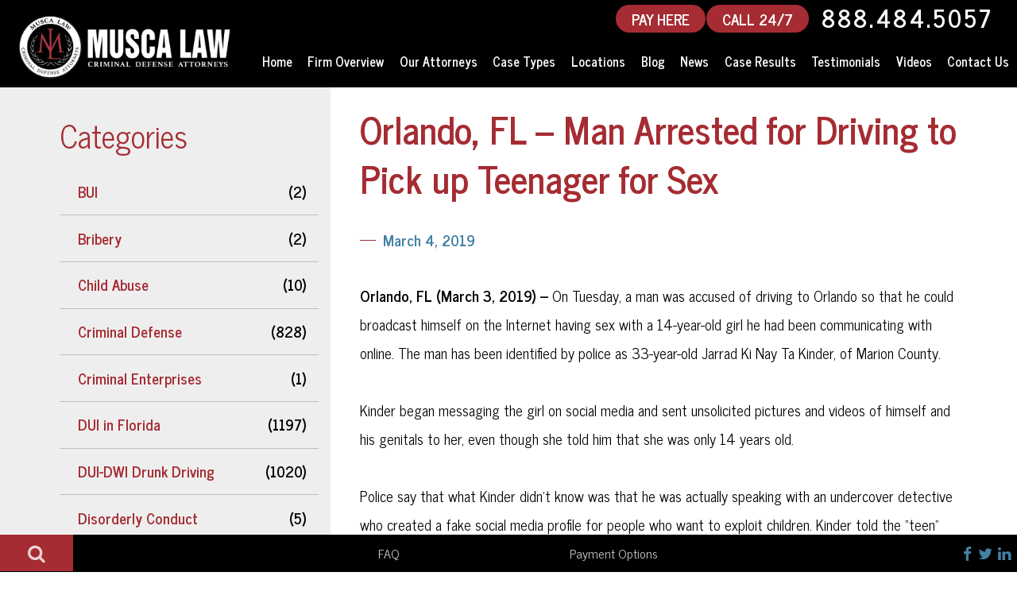

--- FILE ---
content_type: text/html; charset=UTF-8
request_url: https://www.muscalaw.com/blog/orlando-man-arrested-driving-pick-teenager-sex
body_size: 10463
content:
<!DOCTYPE html>
<html lang="en">
<head>
    <link rel="stylesheet" type="text/css" href="/application/themes/corespin/css/simple-grid.css" >
    <link rel="stylesheet" type="text/css" href="/application/themes/corespin/css/main.css" >
    <link rel="stylesheet" type="text/css" href="/application/themes/corespin/css/sidebar.css" >
    <link rel="preload" href="/application/themes/corespin/font/fontello.woff" as="font" crossorigin> 
<link rel="stylesheet" type="text/css" href="/application/themes/corespin/css/font-awesome.css" >
   <!--  <link rel="stylesheet" href="https://cdnjs.cloudflare.com/ajax/libs/font-awesome/4.7.0/css/font-awesome.min.css">  -->


    
<title>Orlando, FL – Man Arrested for Driving to Pick up Teenager for Sex</title>

<meta http-equiv="content-type" content="text/html; charset=UTF-8"/>
<meta name="description" content="On Tuesday, a man was accused of driving to Orlando so that he could broadcast himself online having sex with a 14-year-old girl."/>
<link rel="canonical" href="https://www.muscalaw.com/blog/orlando-man-arrested-driving-pick-teenager-sex">
<script type="text/javascript">
    var CCM_DISPATCHER_FILENAME = "/index.php";
    var CCM_CID = 2745;
    var CCM_EDIT_MODE = false;
    var CCM_ARRANGE_MODE = false;
    var CCM_IMAGE_PATH = "/concrete/images";
    var CCM_TOOLS_PATH = "/index.php/tools/required";
    var CCM_APPLICATION_URL = "https://www.muscalaw.com";
    var CCM_REL = "";
    var CCM_ACTIVE_LOCALE = "en_US";
</script>

<style type="text/css" data-area-style-area-handle="GET TRUSTED DEFENSE BLOCK" data-block-style-block-id="391" data-style-set="41">.ccm-custom-style-container.ccm-custom-style-gettrusteddefenseblock-391{background-image: url(/application/files/7015/7305/5912/contact-cta2-bg.jpg);background-repeat: no-repeat;background-size: cover;background-position: center center}</style>
<script type="text/javascript" src="/concrete/js/jquery.js?ccm_nocache=079e6892cf6f2ced7f391dd83bc89c534f9e6d1d"></script>
<link href="/application/files/cache/css/bf6d9c4927ddbb08d7c2ffa985613007818030d1.css?ccm_nocache=079e6892cf6f2ced7f391dd83bc89c534f9e6d1d" rel="stylesheet" type="text/css" media="all" data-source="/concrete/css/features/navigation/frontend.css?ccm_nocache=079e6892cf6f2ced7f391dd83bc89c534f9e6d1d /application/blocks/autonav/view.css?ccm_nocache=079e6892cf6f2ced7f391dd83bc89c534f9e6d1d">
<!-- AudienceLab Pixel Code -->
<script type="text/javascript"> const pixelId = 'ed6cd631-4379-46fc-a4aa-ddbc78fdd91c';</script>
<script src="https://cdn.audiencelab.io/pixel_V2.js" type="text/javascript"></script>
<!-- End AudienceLab Pixel Code -->
<!-- Google Tag Manager -->
<script>(function(w,d,s,l,i){w[l]=w[l]||[];w[l].push({'gtm.start':
new Date().getTime(),event:'gtm.js'});var f=d.getElementsByTagName(s)[0],
j=d.createElement(s),dl=l!='dataLayer'?'&l='+l:'';j.async=true;j.src=
'https://www.googletagmanager.com/gtm.js?id='+i+dl;f.parentNode.insertBefore(j,f);
})(window,document,'script','dataLayer','GTM-5X84X62');</script>
<!-- End Google Tag Manager -->
    <link rel="apple-touch-icon" sizes="76x76" href="/application/themes/corespin/favicon/apple-touch-icon.png">
    <link rel="icon" type="image/png" href="/application/themes/corespin/favicon/favicon-32x32.png" sizes="32x32">
    <link rel="icon" type="image/png" href="/application/themes/corespin/favicon/favicon-16x16.png" sizes="16x16">
    <link rel="manifest" href="/application/themes/corespin/favicon/manifest.json">
    <link rel="mask-icon" href="/application/themes/corespin/favicon/safari-pinned-tab.svg" color="#5bbad5">
 
        
    <meta property="og:locale" content="en_US">
    <meta property="og:type" content="article">
    <meta property="og:site_name" content="Musca Law"/>
    <meta property="og:title" content="Orlando, FL – Man Arrested for Driving to Pick up Teenager for Sex"/>
    <meta property="og:description" content="On Tuesday, a man was accused of driving to Orlando so that he could broadcast himself online having sex with a 14-year-old girl."/>
    <meta property="og:url" content="https://www.muscalaw.com/blog/orlando-man-arrested-driving-pick-teenager-sex"/>
    <meta property="article:publisher" content="https://www.facebook.com/MuscaLaw">
    <meta property="og:image" content="https://www.muscalaw.com/download_file/1214/0">

    <meta name="twitter:card" content="summary_large_image" />
    <meta name="twitter:site" content="@Musca_Law">
    <meta name="twitter:title" content="Orlando, FL – Man Arrested for Driving to Pick up Teenager for Sex" />
    <meta name="twitter:description" content="On Tuesday, a man was accused of driving to Orlando so that he could broadcast himself online having sex with a 14-year-old girl." />
    <meta name="twitter:url" content="https://www.muscalaw.com/blog/orlando-man-arrested-driving-pick-teenager-sex" />
    <meta name="twitter:image" content="https://www.muscalaw.com/application/themes/corespin/library/twitter/twitter_image_banner_photo.jpg" />
    <meta name="twitter:creator" content="@Musca_Law">

    <meta http-equiv="X-UA-Compatible" content="IE=edge">
    <meta name="viewport" content="width=device-width, initial-scale=1.0">
    <script>
        if (navigator.userAgent.match(/IEMobile\/10\.0/)) {
            var msViewportStyle = document.createElement('style');
            msViewportStyle.appendChild(
                document.createTextNode(
                    '@-ms-viewport{width:auto!important}'
                )
            );
            document.querySelector('head').appendChild(msViewportStyle);
        }
    </script>
</head>
<body>
<!-- Google Tag Manager (noscript) -->
<noscript><iframe src="https://www.googletagmanager.com/ns.html?id=GTM-5X84X62"
height="0" width="0" style="display:none;visibility:hidden"></iframe></noscript>
<!-- End Google Tag Manager (noscript) -->




<div class="csLayout ccm-page ccm-page-id-2745 page-type-post page-template-post">


<div class="side-navbar showing">
   <div class="side-bar-search-site">
      <span class="nav-search-box">
        <i class="fa fa-search"></i>
      </span>
      <div class="search-popup-frame">
         <span class="search-btn-close">
            close
            <i class="fa fa-times"></i>
         </span>
         <div class="search-window">
            <label class="window-heading">How Can We Help?</label>
            <form method="POST" id="searchform" style="position: relative;" action="/search">
               <input type="text" name="query" id="s" value="" onfocus="if(this.value==this.defaultValue)this.value='';" onblur="if(this.value=='')this.value=this.defaultValue;">
               <button id="searchsubmit" value=" " class="submit" type="submit">
                    <i class="fa fa-search"></i>
               </button>
            </form>
         </div>
      </div>
   </div>
   <nav class="navbar-info">
      <ul id="NavbarInfo">
         <li class="item-1 " data-item="i">
            <a href="/criminal-defense/dui/dui-faq">FAQ</a>
         </li>
         <li class="item-3 " data-item="i">
            <a href="/payment-options">Payment Options</a>
         </li>
      </ul>
   </nav>
   <div class="navbar-tagline" id="NavbarTagline">
      <h4>DUI &amp; Criminal Defense Lawyers in Florida</h4>
   </div>
   <div class="social-meadia-icons">
      <ul class="items-3" id="IconsList">
         <li class="item-1" data-item="i" data-key="19535">
            <a href="https://www.facebook.com/MuscaLaw" target="_blank">
                <i class="fa fa-facebook-f"></i>
            </a>
         </li>
         <li class="item-2" data-item="i" data-key="19536">
            <a href="https://twitter.com/Musca_Law" target="_blank">
                <i class="fa fa-twitter"></i>
            </a>
         </li>
         <li class="item-3" data-item="i" data-key="19538">
            <a href="https://www.linkedin.com/company/musca-law" target="_blank">
                <i class="fa fa-linkedin"></i>
            </a>
         </li>
      </ul>
   </div>
</div>


<header class="header-main">


    



 <div id="headWrapInner">
      <div class="headLeft">
      <a href="/" class="logo-box">
        <img id="long-logo" src="/application/files/8716/0193/0404/MLlogowhite400.png" alt="Florida Criminal Defense Attorneys Logo">
      </a>
    </div>
    <div class="headRight">
      <span class="header-phone-number">
                <a href="https://secure.lawpay.com/pages/muscalaw/operating-public"><span class="headerphonelink headerFreeConsultation" style="margin-left: 0px;margin-right: 0px;">PAY HERE</span></a>
                <a href="tel:+18884845057 "><span class="headerphonelink headerFreeConsultation" style="margin-left: 1px;margin-right: 1px;">CALL 24/7</span></a>
                <a class="headerphonelink" href="tel:+18884845057 "><icon class="phone-2 for-mobile"></icon>888.484.5057 </a>
                <a href="tel:+18884845057 "><span class="headerphonelink headerFreeConsultation tapToCallNow">TAP TO CALL NOW</span></a>    
            </span>


<nav class="mainNav"><ul id="menu-main-menu" class="nav top-nav mainNav cf">

<li class=""><a href="https://www.muscalaw.com/" target="_self" class="">Home</a></li><li class=""><a href="https://www.muscalaw.com/firm-overview" target="_self" class="">Firm Overview</a></li><li class=""><a href="https://www.muscalaw.com/our-attorneys" target="_self" class="">Our Attorneys</a><ul class="sub-menu"><li class=""><a href="https://www.muscalaw.com/our-attorneys/hali-r-adair" target="_self" class="">Hali M. Adair</a></li><li class=""><a href="https://www.muscalaw.com/our-attorneys/david-alvarez" target="_self" class="">David Alvarez</a></li><li class=""><a href="https://www.muscalaw.com/our-attorneys/jill-barger" target="_self" class="">Jill Barger</a></li><li class=""><a href="https://www.muscalaw.com/our-attorneys/j-christy-block" target="_self" class="">J. Christy Block</a></li><li class=""><a href="https://www.muscalaw.com/our-attorneys/marla-bruhn" target="_self" class="">Marla Bruhn</a></li><li class=""><a href="https://www.muscalaw.com/our-attorneys/sasha-dadan" target="_self" class="">Sasha Dadan</a></li><li class=""><a href="https://www.muscalaw.com/our-attorneys/juan-delgado" target="_self" class="">Juan Delgado</a></li><li class=""><a href="https://www.muscalaw.com/our-attorneys/mellina-fortunato" target="_self" class="">Mellina Fortunato</a></li><li class=""><a href="https://www.muscalaw.com/our-attorneys/nicole-e-gaines" target="_self" class="">Nicole E. Gaines</a></li><li class=""><a href="https://www.muscalaw.com/our-attorneys/riley-w-hudson" target="_self" class="">Riley W. Hudson</a></li><li class=""><a href="https://www.muscalaw.com/our-attorneys/j-ruffin-hunt" target="_self" class="">J Ruffin Hunt</a></li><li class=""><a href="https://www.muscalaw.com/our-attorneys/david-idler" target="_self" class="">David Idler</a></li><li class=""><a href="https://www.muscalaw.com/our-attorneys/stafford-king" target="_self" class="">Stafford King</a></li><li class=""><a href="https://www.muscalaw.com/our-attorneys/kenny-kuhl" target="_self" class="">Kenny Kuhl</a></li><li class=""><a href="https://www.muscalaw.com/our-attorneys/rachel-b-kuhl" target="_self" class="">Rachel B. Kuhl</a></li><li class=""><a href="https://www.muscalaw.com/our-attorneys/lorena-maturino" target="_self" class="">Lorena Maturino</a></li><li class=""><a href="https://www.muscalaw.com/our-attorneys/yohance-kefense-mccoy" target="_self" class="">Yohance Kefense McCoy</a></li><li class=""><a href="https://www.muscalaw.com/our-attorneys/andrew-mcgann" target="_self" class="">Andrew McGann</a></li><li class=""><a href="https://www.muscalaw.com/our-attorneys/patrick-mcgeehan" target="_self" class="">Patrick McGeehan</a></li><li class=""><a href="https://www.muscalaw.com/our-attorneys/thomas-mcguire" target="_self" class="">Thomas McGuire</a></li><li class=""><a href="https://www.muscalaw.com/our-attorneys/jenna-r-mitchell" target="_self" class="">Jenna R. Mitchell</a></li><li class=""><a href="https://www.muscalaw.com/our-attorneys/john-musca" target="_self" class="">John Musca</a></li><li class=""><a href="https://www.muscalaw.com/our-attorneys/brook-osullivan" target="_self" class="">Brook O&#039;Sullivan</a></li><li class=""><a href="https://www.muscalaw.com/our-attorneys/jonathan-olson" target="_self" class="">Jonathan Olson</a></li><li class=""><a href="https://www.muscalaw.com/our-attorneys/victor-palacios" target="_self" class="">Victor Palacios</a></li><li class=""><a href="https://www.muscalaw.com/our-attorneys/russell-k-ramey" target="_self" class="">Russell K. Ramey</a></li><li class=""><a href="https://www.muscalaw.com/our-attorneys/michael-reiter" target="_self" class="">Michael Reiter</a></li><li class=""><a href="https://www.muscalaw.com/our-attorneys/j-pierce-senkarik" target="_self" class="">J. Pierce Senkarik</a></li><li class=""><a href="https://www.muscalaw.com/our-attorneys/paul-f-showalter" target="_self" class="">Paul F. Showalter</a></li><li class=""><a href="https://www.muscalaw.com/our-attorneys/rebecca-sonalia" target="_self" class="">Rebecca Sonalia</a></li><li class=""><a href="https://www.muscalaw.com/our-attorneys/miriam-sumpter-richard" target="_self" class="">Miriam Sumpter-Richard</a></li><li class=""><a href="https://www.muscalaw.com/our-attorneys/terry-h-tribble-jr" target="_self" class="">Terry H. Tribble, Jr.</a></li><li class=""><a href="https://www.muscalaw.com/our-attorneys/joe-warren" target="_self" class="">Joe Warren</a></li><li class=""><a href="https://www.muscalaw.com/our-attorneys/w-joseph-werner-jr" target="_self" class="">W. Joseph Werner, Jr.</a></li><li class=""><a href="https://www.muscalaw.com/our-attorneys/brian-wolk" target="_self" class="">Brian Wolk</a></li><li class=""><a href="https://www.muscalaw.com/our-attorneys/robert-zlatkin" target="_self" class="">Robert Zlatkin</a></li></ul></li><li class=""><a href="https://www.muscalaw.com/criminal-defense" target="_self" class="">Case Types</a><ul class="sub-menu"><li class=""><a href="/criminal-defense/dui/boating-under-the-influence" target="_self" class="">Boating Under the Influence</a></li><li class=""><a href="/criminal-defense/sex-crimes/child-pornography" target="_self" class="">Child Pornography</a></li><li class=""><a href="https://www.muscalaw.com/criminal-defense/concealed-weapons" target="_self" class="">Concealed Weapons</a></li><li class=""><a href="https://www.muscalaw.com/criminal-defense/disorderly-conduct" target="_self" class="">Disorderly Conduct</a></li><li class=""><a href="https://www.muscalaw.com/criminal-defense/domestic-violence-battery" target="_self" class="">Domestic Violence</a></li><li class=""><a href="https://www.muscalaw.com/criminal-defense/drug-crimes" target="_self" class="">Drug Crimes</a></li><li class=""><a href="https://www.muscalaw.com/criminal-defense/dui" target="_self" class="">DUI</a></li><li class=""><a href="/criminal-defense/dui/dui-with-manslaughter" target="_self" class="">DUI with Manslaughter</a></li><li class=""><a href="https://www.muscalaw.com/criminal-defense/expungement" target="_self" class="">Expungement</a></li><li class=""><a href="https://www.muscalaw.com/criminal-defense/federal-crimes" target="_self" class="">Federal Crimes</a></li><li class=""><a href="/criminal-defense/federal-crimes/fraud" target="_self" class="">Fraud</a></li><li class=""><a href="/criminal-defense/sex-crimes/indecent-exposure" target="_self" class="">Indecent Exposure</a></li><li class=""><a href="https://www.muscalaw.com/criminal-defense/injunction" target="_self" class="">Injunction</a></li><li class=""><a href="https://www.muscalaw.com/criminal-defense/juvenile-crimes" target="_self" class="">Juvenile Crimes</a></li><li class=""><a href="/criminal-defense/sex-crimes/lewd-lascivious-crimes/lewd-or-lascivious-molestation" target="_self" class="">Lewd or Lascivious Molestation</a></li><li class=""><a href="https://www.muscalaw.com/criminal-defense/obstructing-justice" target="_self" class="">Obstructing Justice</a></li><li class=""><a href="https://www.muscalaw.com/criminal-defense/possession-of-stolen-property" target="_self" class="">Possession of Stolen Property</a></li><li class=""><a href="https://www.muscalaw.com/criminal-defense/probation-violation" target="_self" class="">Probation Violation</a></li><li class=""><a href="https://www.muscalaw.com/criminal-defense/public-corruption" target="_self" class="">Public Corruption</a></li><li class=""><a href="https://www.muscalaw.com/criminal-defense/resisting-arrest-without-violence" target="_self" class="">Resisting Arrest without Violence</a></li><li class=""><a href="https://www.muscalaw.com/criminal-defense/restitution-modification-lawyers-in-florida" target="_self" class="">Restitution Modification</a></li><li class=""><a href="https://www.muscalaw.com/criminal-defense/sex-crimes" target="_self" class="">Sex Crimes</a></li><li class=""><a href="/criminal-defense/sex-crimes/stalking" target="_self" class="">Stalking</a></li><li class=""><a href="https://www.muscalaw.com/criminal-defense/theft-crimes" target="_self" class="">Theft Crimes</a></li><li class=""><a href="https://www.muscalaw.com/criminal-defense/traffic-offenses" target="_self" class="">Traffic Offenses</a></li><li class=""><a href="https://www.muscalaw.com/criminal-defense/trespassing" target="_self" class="">Trespassing</a></li><li class=""><a href="https://www.muscalaw.com/criminal-defense/violent-crimes" target="_self" class="">Violent Crimes</a></li><li class=""><a href="https://www.muscalaw.com/criminal-defense/weapon-crimes" target="_self" class="">Weapon Crimes</a></li><li class=""><a href="https://www.muscalaw.com/criminal-defense/white-collar-crimes" target="_self" class="">White Collar Crimes</a></li><li class=""><a href="https://www.muscalaw.com/criminal-defense/federal-criminal-defense-lawyers" target="_self" class="">Federal Cases</a></li></ul></li><li class=""><a href="https://www.muscalaw.com/locations" target="_self" class="">Locations</a><ul class="sub-menu"><li class=""><a href="https://www.muscalaw.com/locations/bartow" target="_self" class="">Bartow</a></li><li class=""><a href="https://www.muscalaw.com/locations/bushnell" target="_self" class="">Bushnell</a></li><li class=""><a href="https://www.muscalaw.com/locations/clearwater" target="_self" class="">Clearwater</a></li><li class=""><a href="https://www.muscalaw.com/locations/cape-coral" target="_self" class="">Cape Coral</a></li><li class=""><a href="https://www.muscalaw.com/locations/daytona-beach" target="_self" class="">Daytona Beach</a></li><li class=""><a href="https://www.muscalaw.com/locations/fort-lauderdale" target="_self" class="">Fort Lauderdale</a></li><li class=""><a href="https://www.muscalaw.com/locations/fort-myers" target="_self" class="">Fort Myers</a></li><li class=""><a href="https://www.muscalaw.com/locations/fort-walton-beach" target="_self" class="">Fort Walton Beach</a></li><li class=""><a href="https://www.muscalaw.com/locations/gainesville" target="_self" class="">Gainesville</a></li><li class=""><a href="https://www.muscalaw.com/locations/inverness" target="_self" class="">Inverness</a></li><li class=""><a href="https://www.muscalaw.com/locations/key-west" target="_self" class="">Key West</a></li><li class=""><a href="https://www.muscalaw.com/locations/lakeland" target="_self" class="">Lakeland</a></li><li class=""><a href="https://www.muscalaw.com/locations/melbourne" target="_self" class="">Melbourne</a></li><li class=""><a href="https://www.muscalaw.com/locations/miami" target="_self" class="">Miami</a></li><li class=""><a href="https://www.muscalaw.com/locations/naples" target="_self" class="">Naples</a></li><li class=""><a href="https://www.muscalaw.com/locations/new-port-richey" target="_self" class="">New Port Richey</a></li><li class=""><a href="https://www.muscalaw.com/locations/ocala" target="_self" class="">Ocala</a></li><li class=""><a href="https://www.muscalaw.com/locations/orlando" target="_self" class="">Orlando</a></li><li class=""><a href="https://www.muscalaw.com/locations/panama-city" target="_self" class="">Panama City</a></li><li class=""><a href="https://www.muscalaw.com/locations/pensacola" target="_self" class="">Pensacola</a></li><li class=""><a href="https://www.muscalaw.com/locations/port-charlotte" target="_self" class="">Port Charlotte</a></li><li class=""><a href="https://www.muscalaw.com/locations/punta-gorda" target="_self" class="">Punta Gorda</a></li><li class=""><a href="https://www.muscalaw.com/locations/sarasota" target="_self" class="">Sarasota</a></li><li class=""><a href="https://www.muscalaw.com/locations/stuart" target="_self" class="">Stuart</a></li><li class=""><a href="https://www.muscalaw.com/locations/tallahassee" target="_self" class="">Tallahassee</a></li><li class=""><a href="https://www.muscalaw.com/locations/tampa" target="_self" class="">Tampa</a></li><li class=""><a href="https://www.muscalaw.com/locations/tavernier" target="_self" class="">Tavernier</a></li><li class=""><a href="https://www.muscalaw.com/locations/vero-beach" target="_self" class="">Vero Beach</a></li></ul></li><li class=""><a href="https://www.muscalaw.com/blog" target="_self" class="">Blog</a></li><li class=""><a href="https://www.muscalaw.com/blog/category?category=News" target="_self" class="">News</a></li><li class=""><a href="https://www.muscalaw.com/case-results" target="_self" class="">Case Results</a></li><li class=""><a href="https://www.muscalaw.com/testimonials" target="_self" class="">Testimonials</a></li><li class=""><a href="https://www.muscalaw.com/video-center" target="_self" class="">Videos</a></li><li class=""><a href="https://www.muscalaw.com/contact-us" target="_self" class="">Contact Us</a></li>
            </ul>
        </nav>
    </div>
</div>

<nav class="mobile-nav">
    <ul>
        <li>
        <button id="mobile-home-btn" class="menu-btn">
            <span class="home">
                <a href="/"><i class="fa fa-home" aria-hidden="true"></i></a>
            </span>
        </button>
        </li>
        <li>
        <a href="/criminal-defense/">Practice Areas</a>
        </li>
        <li>
        <a href="/our-attorneys/">Our Attorneys</a>
        </li>
        <li>
        <a href="/contact-us/">Contact Us</a>
        </li>
        <li>
        <button id="mobile-more-btn" class="menu-btn"><span class="more">More
        <i class="fa fa-plus" aria-hidden="true"></i>
            </span>
        </button>
        </li>
    </ul>
</nav>
<nav class="mobile-sidebar">
    <span class="mobile-sidebar-back"><i class="fa fa-chevron-left" aria-hidden="true"></i> Back</span>
    <ul id="menu-main-menu-1" class="mobile-menu-ul">
    <li class=""><a href="https://www.muscalaw.com/" target="_self" class="">Home</a></li><li class=""><a href="https://www.muscalaw.com/firm-overview" target="_self" class="">Firm Overview</a></li><li class=""><a href="https://www.muscalaw.com/our-attorneys" target="_self" class="">Our Attorneys</a><ul class="sub-menu"><li class=""><a href="https://www.muscalaw.com/our-attorneys/hali-r-adair" target="_self" class="">Hali M. Adair</a></li><li class=""><a href="https://www.muscalaw.com/our-attorneys/david-alvarez" target="_self" class="">David Alvarez</a></li><li class=""><a href="https://www.muscalaw.com/our-attorneys/jill-barger" target="_self" class="">Jill Barger</a></li><li class=""><a href="https://www.muscalaw.com/our-attorneys/j-christy-block" target="_self" class="">J. Christy Block</a></li><li class=""><a href="https://www.muscalaw.com/our-attorneys/marla-bruhn" target="_self" class="">Marla Bruhn</a></li><li class=""><a href="https://www.muscalaw.com/our-attorneys/sasha-dadan" target="_self" class="">Sasha Dadan</a></li><li class=""><a href="https://www.muscalaw.com/our-attorneys/juan-delgado" target="_self" class="">Juan Delgado</a></li><li class=""><a href="https://www.muscalaw.com/our-attorneys/mellina-fortunato" target="_self" class="">Mellina Fortunato</a></li><li class=""><a href="https://www.muscalaw.com/our-attorneys/nicole-e-gaines" target="_self" class="">Nicole E. Gaines</a></li><li class=""><a href="https://www.muscalaw.com/our-attorneys/riley-w-hudson" target="_self" class="">Riley W. Hudson</a></li><li class=""><a href="https://www.muscalaw.com/our-attorneys/j-ruffin-hunt" target="_self" class="">J Ruffin Hunt</a></li><li class=""><a href="https://www.muscalaw.com/our-attorneys/david-idler" target="_self" class="">David Idler</a></li><li class=""><a href="https://www.muscalaw.com/our-attorneys/stafford-king" target="_self" class="">Stafford King</a></li><li class=""><a href="https://www.muscalaw.com/our-attorneys/kenny-kuhl" target="_self" class="">Kenny Kuhl</a></li><li class=""><a href="https://www.muscalaw.com/our-attorneys/rachel-b-kuhl" target="_self" class="">Rachel B. Kuhl</a></li><li class=""><a href="https://www.muscalaw.com/our-attorneys/lorena-maturino" target="_self" class="">Lorena Maturino</a></li><li class=""><a href="https://www.muscalaw.com/our-attorneys/yohance-kefense-mccoy" target="_self" class="">Yohance Kefense McCoy</a></li><li class=""><a href="https://www.muscalaw.com/our-attorneys/andrew-mcgann" target="_self" class="">Andrew McGann</a></li><li class=""><a href="https://www.muscalaw.com/our-attorneys/patrick-mcgeehan" target="_self" class="">Patrick McGeehan</a></li><li class=""><a href="https://www.muscalaw.com/our-attorneys/thomas-mcguire" target="_self" class="">Thomas McGuire</a></li><li class=""><a href="https://www.muscalaw.com/our-attorneys/jenna-r-mitchell" target="_self" class="">Jenna R. Mitchell</a></li><li class=""><a href="https://www.muscalaw.com/our-attorneys/john-musca" target="_self" class="">John Musca</a></li><li class=""><a href="https://www.muscalaw.com/our-attorneys/brook-osullivan" target="_self" class="">Brook O&#039;Sullivan</a></li><li class=""><a href="https://www.muscalaw.com/our-attorneys/jonathan-olson" target="_self" class="">Jonathan Olson</a></li><li class=""><a href="https://www.muscalaw.com/our-attorneys/victor-palacios" target="_self" class="">Victor Palacios</a></li><li class=""><a href="https://www.muscalaw.com/our-attorneys/russell-k-ramey" target="_self" class="">Russell K. Ramey</a></li><li class=""><a href="https://www.muscalaw.com/our-attorneys/michael-reiter" target="_self" class="">Michael Reiter</a></li><li class=""><a href="https://www.muscalaw.com/our-attorneys/j-pierce-senkarik" target="_self" class="">J. Pierce Senkarik</a></li><li class=""><a href="https://www.muscalaw.com/our-attorneys/paul-f-showalter" target="_self" class="">Paul F. Showalter</a></li><li class=""><a href="https://www.muscalaw.com/our-attorneys/rebecca-sonalia" target="_self" class="">Rebecca Sonalia</a></li><li class=""><a href="https://www.muscalaw.com/our-attorneys/miriam-sumpter-richard" target="_self" class="">Miriam Sumpter-Richard</a></li><li class=""><a href="https://www.muscalaw.com/our-attorneys/terry-h-tribble-jr" target="_self" class="">Terry H. Tribble, Jr.</a></li><li class=""><a href="https://www.muscalaw.com/our-attorneys/joe-warren" target="_self" class="">Joe Warren</a></li><li class=""><a href="https://www.muscalaw.com/our-attorneys/w-joseph-werner-jr" target="_self" class="">W. Joseph Werner, Jr.</a></li><li class=""><a href="https://www.muscalaw.com/our-attorneys/brian-wolk" target="_self" class="">Brian Wolk</a></li><li class=""><a href="https://www.muscalaw.com/our-attorneys/robert-zlatkin" target="_self" class="">Robert Zlatkin</a></li></ul></li><li class=""><a href="https://www.muscalaw.com/criminal-defense" target="_self" class="">Case Types</a><ul class="sub-menu"><li class=""><a href="/criminal-defense/dui/boating-under-the-influence" target="_self" class="">Boating Under the Influence</a></li><li class=""><a href="/criminal-defense/sex-crimes/child-pornography" target="_self" class="">Child Pornography</a></li><li class=""><a href="https://www.muscalaw.com/criminal-defense/concealed-weapons" target="_self" class="">Concealed Weapons</a></li><li class=""><a href="https://www.muscalaw.com/criminal-defense/disorderly-conduct" target="_self" class="">Disorderly Conduct</a></li><li class=""><a href="https://www.muscalaw.com/criminal-defense/domestic-violence-battery" target="_self" class="">Domestic Violence</a></li><li class=""><a href="https://www.muscalaw.com/criminal-defense/drug-crimes" target="_self" class="">Drug Crimes</a></li><li class=""><a href="https://www.muscalaw.com/criminal-defense/dui" target="_self" class="">DUI</a></li><li class=""><a href="/criminal-defense/dui/dui-with-manslaughter" target="_self" class="">DUI with Manslaughter</a></li><li class=""><a href="https://www.muscalaw.com/criminal-defense/expungement" target="_self" class="">Expungement</a></li><li class=""><a href="https://www.muscalaw.com/criminal-defense/federal-crimes" target="_self" class="">Federal Crimes</a></li><li class=""><a href="/criminal-defense/federal-crimes/fraud" target="_self" class="">Fraud</a></li><li class=""><a href="/criminal-defense/sex-crimes/indecent-exposure" target="_self" class="">Indecent Exposure</a></li><li class=""><a href="https://www.muscalaw.com/criminal-defense/injunction" target="_self" class="">Injunction</a></li><li class=""><a href="https://www.muscalaw.com/criminal-defense/juvenile-crimes" target="_self" class="">Juvenile Crimes</a></li><li class=""><a href="/criminal-defense/sex-crimes/lewd-lascivious-crimes/lewd-or-lascivious-molestation" target="_self" class="">Lewd or Lascivious Molestation</a></li><li class=""><a href="https://www.muscalaw.com/criminal-defense/obstructing-justice" target="_self" class="">Obstructing Justice</a></li><li class=""><a href="https://www.muscalaw.com/criminal-defense/possession-of-stolen-property" target="_self" class="">Possession of Stolen Property</a></li><li class=""><a href="https://www.muscalaw.com/criminal-defense/probation-violation" target="_self" class="">Probation Violation</a></li><li class=""><a href="https://www.muscalaw.com/criminal-defense/public-corruption" target="_self" class="">Public Corruption</a></li><li class=""><a href="https://www.muscalaw.com/criminal-defense/resisting-arrest-without-violence" target="_self" class="">Resisting Arrest without Violence</a></li><li class=""><a href="https://www.muscalaw.com/criminal-defense/restitution-modification-lawyers-in-florida" target="_self" class="">Restitution Modification</a></li><li class=""><a href="https://www.muscalaw.com/criminal-defense/sex-crimes" target="_self" class="">Sex Crimes</a></li><li class=""><a href="/criminal-defense/sex-crimes/stalking" target="_self" class="">Stalking</a></li><li class=""><a href="https://www.muscalaw.com/criminal-defense/theft-crimes" target="_self" class="">Theft Crimes</a></li><li class=""><a href="https://www.muscalaw.com/criminal-defense/traffic-offenses" target="_self" class="">Traffic Offenses</a></li><li class=""><a href="https://www.muscalaw.com/criminal-defense/trespassing" target="_self" class="">Trespassing</a></li><li class=""><a href="https://www.muscalaw.com/criminal-defense/violent-crimes" target="_self" class="">Violent Crimes</a></li><li class=""><a href="https://www.muscalaw.com/criminal-defense/weapon-crimes" target="_self" class="">Weapon Crimes</a></li><li class=""><a href="https://www.muscalaw.com/criminal-defense/white-collar-crimes" target="_self" class="">White Collar Crimes</a></li><li class=""><a href="https://www.muscalaw.com/criminal-defense/federal-criminal-defense-lawyers" target="_self" class="">Federal Cases</a></li></ul></li><li class=""><a href="https://www.muscalaw.com/locations" target="_self" class="">Locations</a><ul class="sub-menu"><li class=""><a href="https://www.muscalaw.com/locations/bartow" target="_self" class="">Bartow</a></li><li class=""><a href="https://www.muscalaw.com/locations/bushnell" target="_self" class="">Bushnell</a></li><li class=""><a href="https://www.muscalaw.com/locations/clearwater" target="_self" class="">Clearwater</a></li><li class=""><a href="https://www.muscalaw.com/locations/cape-coral" target="_self" class="">Cape Coral</a></li><li class=""><a href="https://www.muscalaw.com/locations/daytona-beach" target="_self" class="">Daytona Beach</a></li><li class=""><a href="https://www.muscalaw.com/locations/fort-lauderdale" target="_self" class="">Fort Lauderdale</a></li><li class=""><a href="https://www.muscalaw.com/locations/fort-myers" target="_self" class="">Fort Myers</a></li><li class=""><a href="https://www.muscalaw.com/locations/fort-walton-beach" target="_self" class="">Fort Walton Beach</a></li><li class=""><a href="https://www.muscalaw.com/locations/gainesville" target="_self" class="">Gainesville</a></li><li class=""><a href="https://www.muscalaw.com/locations/inverness" target="_self" class="">Inverness</a></li><li class=""><a href="https://www.muscalaw.com/locations/key-west" target="_self" class="">Key West</a></li><li class=""><a href="https://www.muscalaw.com/locations/lakeland" target="_self" class="">Lakeland</a></li><li class=""><a href="https://www.muscalaw.com/locations/melbourne" target="_self" class="">Melbourne</a></li><li class=""><a href="https://www.muscalaw.com/locations/miami" target="_self" class="">Miami</a></li><li class=""><a href="https://www.muscalaw.com/locations/naples" target="_self" class="">Naples</a></li><li class=""><a href="https://www.muscalaw.com/locations/new-port-richey" target="_self" class="">New Port Richey</a></li><li class=""><a href="https://www.muscalaw.com/locations/ocala" target="_self" class="">Ocala</a></li><li class=""><a href="https://www.muscalaw.com/locations/orlando" target="_self" class="">Orlando</a></li><li class=""><a href="https://www.muscalaw.com/locations/panama-city" target="_self" class="">Panama City</a></li><li class=""><a href="https://www.muscalaw.com/locations/pensacola" target="_self" class="">Pensacola</a></li><li class=""><a href="https://www.muscalaw.com/locations/port-charlotte" target="_self" class="">Port Charlotte</a></li><li class=""><a href="https://www.muscalaw.com/locations/punta-gorda" target="_self" class="">Punta Gorda</a></li><li class=""><a href="https://www.muscalaw.com/locations/sarasota" target="_self" class="">Sarasota</a></li><li class=""><a href="https://www.muscalaw.com/locations/stuart" target="_self" class="">Stuart</a></li><li class=""><a href="https://www.muscalaw.com/locations/tallahassee" target="_self" class="">Tallahassee</a></li><li class=""><a href="https://www.muscalaw.com/locations/tampa" target="_self" class="">Tampa</a></li><li class=""><a href="https://www.muscalaw.com/locations/tavernier" target="_self" class="">Tavernier</a></li><li class=""><a href="https://www.muscalaw.com/locations/vero-beach" target="_self" class="">Vero Beach</a></li></ul></li><li class=""><a href="https://www.muscalaw.com/blog" target="_self" class="">Blog</a></li><li class=""><a href="https://www.muscalaw.com/blog/category?category=News" target="_self" class="">News</a></li><li class=""><a href="https://www.muscalaw.com/case-results" target="_self" class="">Case Results</a></li><li class=""><a href="https://www.muscalaw.com/testimonials" target="_self" class="">Testimonials</a></li><li class=""><a href="https://www.muscalaw.com/video-center" target="_self" class="">Videos</a></li><li class=""><a href="https://www.muscalaw.com/contact-us" target="_self" class="">Contact Us</a></li>    </ul>    
</nav>










</header>



<main>
    <!-- Added case-type-detail blog-details -->
    <div class="wrapper bg-white case-type-detail blog-details">
        <div class="container more">
            <div class="wrap-blog-page">
                <div class="row">

                    <!-- added div -->
                    <div class="col-4">
                        <div class="sideNavDetails">
                            

    
    <div class="ccm-block-page-list-wrapper">

        
        
        <div class="ccm-block-page-list-pages">

            <div id="ctN" class="item-1 page case-type-inner">
            <a class="nav-header">Categories</a>
            <ul><li class="cat-item cat-item-2"><a href="/blog/category?category=BUI">BUI</a>(2)</li><li class="cat-item cat-item-2"><a href="/blog/category?category=Bribery">Bribery</a>(2)</li><li class="cat-item cat-item-2"><a href="/blog/category?category=Child Abuse">Child Abuse</a>(10)</li><li class="cat-item cat-item-2"><a href="/blog/category?category=Criminal Defense">Criminal Defense</a>(828)</li><li class="cat-item cat-item-2"><a href="/blog/category?category=Criminal Enterprises">Criminal Enterprises</a>(1)</li><li class="cat-item cat-item-2"><a href="/blog/category?category=DUI in Florida">DUI in Florida</a>(1197)</li><li class="cat-item cat-item-2"><a href="/blog/category?category=DUI-DWI Drunk Driving">DUI-DWI Drunk Driving</a>(1020)</li><li class="cat-item cat-item-2"><a href="/blog/category?category=Disorderly Conduct">Disorderly Conduct</a>(5)</li><li class="cat-item cat-item-2"><a href="/blog/category?category=Disorderly Intoxication">Disorderly Intoxication</a>(2)</li><li class="cat-item cat-item-2"><a href="/blog/category?category=Drug Crimes">Drug Crimes</a>(133)</li><li class="cat-item cat-item-2"><a href="/blog/category?category=Expungement">Expungement</a>(2)</li><li class="cat-item cat-item-2"><a href="/blog/category?category=Federal Drug Trafficking">Federal Drug Trafficking</a>(1)</li><li class="cat-item cat-item-2"><a href="/blog/category?category=Florida">Florida</a>(21)</li><li class="cat-item cat-item-2"><a href="/blog/category?category=Florida Laws">Florida Laws</a>(108)</li><li class="cat-item cat-item-2"><a href="/blog/category?category=Forgery Counterfeiting">Forgery Counterfeiting</a>(2)</li><li class="cat-item cat-item-2"><a href="/blog/category?category=Fraud Offenses">Fraud Offenses</a>(14)</li><li class="cat-item cat-item-2"><a href="/blog/category?category=Injunction">Injunction</a>(27)</li><li class="cat-item cat-item-2"><a href="/blog/category?category=Insurance Fraud">Insurance Fraud</a>(4)</li><li class="cat-item cat-item-2"><a href="/blog/category?category=Juvenile Crimes">Juvenile Crimes</a>(9)</li><li class="cat-item cat-item-2"><a href="/blog/category?category=News">News</a>(1446)</li><li class="cat-item cat-item-2"><a href="/blog/category?category=Obstructing Justice">Obstructing Justice</a>(3)</li><li class="cat-item cat-item-2"><a href="/blog/category?category=Probation - VOPs">Probation - VOPs</a>(13)</li><li class="cat-item cat-item-2"><a href="/blog/category?category=Public Corruption">Public Corruption</a>(2)</li><li class="cat-item cat-item-2"><a href="/blog/category?category=Resisting Without Violence">Resisting Without Violence</a>(2)</li><li class="cat-item cat-item-2"><a href="/blog/category?category=Robbery">Robbery</a>(10)</li><li class="cat-item cat-item-2"><a href="/blog/category?category=Sex Crimes">Sex Crimes</a>(146)</li><li class="cat-item cat-item-2"><a href="/blog/category?category=Stalking">Stalking</a>(4)</li><li class="cat-item cat-item-2"><a href="/blog/category?category=Testimonials">Testimonials</a>(61)</li><li class="cat-item cat-item-2"><a href="/blog/category?category=Theft">Theft</a>(145)</li><li class="cat-item cat-item-2"><a href="/blog/category?category=Theft Crimes">Theft Crimes</a>(171)</li><li class="cat-item cat-item-2"><a href="/blog/category?category=Traffic Offenses">Traffic Offenses</a>(9)</li><li class="cat-item cat-item-2"><a href="/blog/category?category=Uncategorized">Uncategorized</a>(7)</li><li class="cat-item cat-item-2"><a href="/blog/category?category=Violent Crimes">Violent Crimes</a>(86)</li><li class="cat-item cat-item-2"><a href="/blog/category?category=Weapons Offenses">Weapons Offenses</a>(5)</li><li class="cat-item cat-item-2"><a href="/blog/category?category=White Collar Crimes">White Collar Crimes</a>(6)</li>            </ul>
            </div>
        </div><!-- end .ccm-block-page-list-pages -->

        
    </div><!-- end .ccm-block-page-list-wrapper -->


    
    


                            <!-- <div id="ctN" class="item-2 page case-type-inner">
                                <a class="nav-header">Archives</a>

                                <ul>
                                    <li class="nav-dropdown item_has_children 1"><a href="#" target="_self" class="nav-dropdown item_has_children">2018</a>
                                        <ul class="sub-menu">
                                            <li class=" 2"><a href="#" target="_self" class="">September</a>(2)</li>
                                            <li class=" 2"><a href="#" target="_self" class="">October</a>(244)</li>
                                        </ul>
                                    </li>
                                    <li class="nav-dropdown item_has_children 1"><a href="#" target="_self" class="nav-dropdown item_has_children">2018</a>
                                        <ul class="sub-menu">
                                            <li class=" 2"><a href="#" target="_self" class="">November</a>(5)</li>
                                        </ul>
                                    </li>
                                </ul>
                            </div> -->
                        </div>
                    </div>
                    <!-- added div ends -->

                    <!-- Added col-8 removed col-12 -->
                    <div class="col-8 hcenter">
                        <div class="blog-details-parent"><div class="blog-details-heading"> <h1>Orlando, FL – Man Arrested for Driving to Pick up Teenager for Sex</h1> </div><p class="news-posted-date info-box time">March 4, 2019</p><div class="main-content"><p><strong>Orlando, FL (March 3, 2019) – </strong>On Tuesday, a man was accused of driving to Orlando so that he could broadcast himself on the Internet having sex with a 14-year-old girl he had been communicating with online. The man has been identified by police as 33-year-old Jarrad Ki Nay Ta Kinder, of Marion County.<br />
<br />
Kinder began messaging the girl on social media and sent unsolicited pictures and videos of himself and his genitals to her, even though she told him that she was only 14 years old.<br />
<br />
Police say that what Kinder didn't know was that he was actually speaking with an undercover detective who created a fake social media profile for people who want to exploit children. Kinder told the “teen” that he would drive to Orange Lake to pick her up and take her to a place that they would be able to "live stream" video of them having sex in order to make money. Kinder told the girl that he used to “sell women” in the past and that she could make a lot of money performing these sex acts.<br />
<br />
Kinder told the girl to leave her mother a note saying that she would call sometimes. Kinder then tried to meet the girl at an undisclosed location in Orlando. Police arrested him for lewd or lascivious conduct, human trafficking of a child, solicitation, and more. The investigation is ongoing.<br />
<br />
Jarrad Ki Nay Ta Kinder is currently being detained at the Orange Lake County Jail with a $132,500 bond.</p>

<h2><strong>Orlando Lewd and Lascivious Conduct Laws</strong></h2>

<p><img alt="Orlando, FL – Man Arrested for Driving to Pick up Teenager for Sex" class="alignright size-full wp-image-7862" height="183" src="/application/files/incoming/images-11.jpg" width="275" />Being accused of a sex crime in Florida might be one of the scariest and most humiliating things that you will ever have to face. A charge like this is no joke. There are serious and life-long consequences that come with a sex crime conviction. <a href="/criminal-defense/sex-crimes/lewd-lascivious-crimes/lewd-or-lascivious-conduct/">Lewd and lascivious conduct</a> against a child is a serious and heinous crime that involves the touching or sexual acts relating to a minor. You could be facing prison time, large fines, or even having to register as a sex offender for the rest of your life. It is imperative to speak with a criminal defense attorney to retain your rights during this difficult time.<br />
<br />
If you or someone that you love has been charged with a serious sex crime involving a minor, it is in your best interest to hire a skilled attorney to represent you as soon as possible. A knowledge criminal defense lawyer will be able to work with you to build the strongest and best possible defense to the charges you are facing. It is important to understand all <a href="/criminal-defense/sex-crimes-information/">information regarding sex crimes</a> in Florida so that you know what to expect when it comes to your case and creating a successful defense. Our <a href="/criminal-defense/sex-crimes/federal-sex-crimes/">sex crime defense attorneys</a> understand how difficult it can be to move forward during this time. Our lawyers have more than 150 years of combined criminal defense experience successfully representing Florida residents who have been charged with a serious crime and we can help you too. Call us today to speak with one of our reputable attorneys at (888) 484-5057.<br />
<iframe allowfullscreen="allowfullscreen" frameborder="0" height="300" src="https://www.google.com/maps/embed?pb=!1m18!1m12!1m3!1d161319.62694773817!2d-81.5088395013556!3d28.481097114866312!2m3!1f0!2f0!3f0!3m2!1i1024!2i768!4f13.1!3m3!1m2!1s0x88e773d8fecdbc77%3A0xac3b2063ca5bf9e!2sOrlando%2C+FL!5e1!3m2!1sen!2sus!4v1551709655128" style="border: 0;" width="400"></iframe></p>
</div></div>                    </div>
                </div>
            </div>
            <div class="row">
                <div class="col-12">
                    



                    
                </div>
            </div>
        </div>
    </div>


    <div class="wrapper bg-white cta-section">
        <div class="container">
            

        <div class="ccm-custom-style-container ccm-custom-style-gettrusteddefenseblock-391"
            >
    <div class="empowerYourselfMain">
   <div class="empowerYourselfBox">
      <span class="empowerYourselfTitle">Empower Yourself - </span>
      <span class="empowerYourselfSubTitle">GET TRUSTED DEFENSE</span>
	  <div class="empowerYourselfButton">
        <a class="btn btn-primary home-page-button"  href="/contact-us/">Get Your Free Case Evaluation</a>
      </div>
   </div>
</div>
    </div>
        </div>
    </div>

</main>



<footer id="footer" role="contentinfo">
  <div id="footerMain" class="wrap">
    <div id="footerMainContent">


<div class="footerLeft">
<img class="footLogo" src="/application/files/8716/0193/0404/MLlogowhite400.png" alt="Criminal Defense Attorney" width="400" height="123">
<p>Florida Criminal Defense Attorneys<br>
<span class="copyright">© All Rights Reserved</span></p>
<p>Rated 5/5 based on <a href="/testimonials">380 reviews</a></p>

</div>
<div class="footerMid">
<div class="location-info">
        <span class="address" itemprop="address"><span itemprop="streetAddress">3375 Tamiami Trail E
              <br>Ste 200
          </span>
          <span class="footinline">Naples</span>,
          <span class="footinline">FL</span>
          <span class="footinline">34112</span></span>
        <a class="phone-link" href="tel:888.484.5057 " itemprop="telephone" id="Footer_3"><i class="fa fa-phone" aria-hidden="true"></i> 888.484.5057 </a>
        <span><a class="map-link" target="_blank" href="https://maps.app.goo.gl/mQ25Rd4wWGecjW6MA"><i class="fa fa-map-o" aria-hidden="true"></i>
 Map / Directions</a></span>
            </div>
  </div>
  <div class="footerright">
    <div class="footer-links-button">Quick Links <i class="fa fa-plus"></i></div>
    <div class="toggle-footerLinks">
          <ul class="footer-links" id="FooterLinks">
            <li><a href="/">Home</a></li>
            <li><a href="/criminal-defense">Practice Areas</a></li>
            <li><a href="/our-attorneys">Our Attorneys</a></li>
            <li><a href="/contact-us">Contact Us</a></li>
            <li><a href="/site-map">Site Map</a></li>
            <li><a href="/privacy-policy">Privacy Policy</a></li>
          </ul>
    </div>
</div>

    </div><!-- #footerMain -->
    <div class="socialIcons">
    <div class="social-info">
      <ul class="items-5" maxresults="4" id="FootSocialLister">
        <li class="item-1" data-item="i" data-key="19535">
          <a href="https://www.facebook.com/MuscaLaw" target="_blank"><icon class="facebook"></icon></a>
        </li>
        <li class="item-2" data-item="i" data-key="19536">
          <a href="https://twitter.com/Musca_Law" target="_blank"><icon class="twitter"></icon></a>
        </li>
        <li class="item-3" data-item="i" data-key="19538">
          <a href="https://www.linkedin.com/company/musca-law" target="_blank"><icon class="linkedin-5"></icon></a>
        </li>
        <li class="item-4" data-item="i" data-key="19539">
          <a href="https://www.youtube.com/user/muscalawfl" target="_blank"><icon class="youtube-3"></icon></a>
        </li>
        <li class="item-5" data-item="i" data-key="19540">
          <a href="https://www.instagram.com/muscalawfirm" target="_blank"><icon class="instagram"></icon></a>
        </li>
      </ul>
    </div>
    </div>
    <!-- <p class="disclaimer"></p>-->
    <p class="disclaimer">The information on this website is for general information purposes only. Nothing on this site should be taken as legal advice for any individual case or situation. This information is not intended to create, and receipt or viewing does not constitute, an attorney-client relationship. Please use caution: Any information you provide is not considered confidential until you have retained the services of Musca Law.</p>
</div>
</footer>
</div>

<script src="/application/themes/corespin/js/custom.js" type="application/javascript"></script>








<script type="application/ld+json">
{
 "@context":"http:\/\/schema.org",
 "@type":"Attorney",
 "url":"https:\/\/www.muscalaw.com\/",
 "name":"Musca Law",
 "description":"Musca Law - Florida Criminal Defense Attorneys",
 "logo":"https:\/\/www.muscalaw.com\/application\/files\/8016\/1377\/3642\/MLLogoSchema.png",
 "image":"https:\/\/www.muscalaw.com\/application\/files\/8016\/1377\/3642\/MLLogoSchema.png",
 "priceRange":"$$$",
 "hasMap":"",
 "email":"info@muscalaw.com",
 "telephone":"+18884845057",
 "sameAs":[
 "https:\/\/www.facebook.com\/MuscaLaw",
 "https:\/\/twitter.com\/Musca_Law",
 "https:\/\/www.linkedin.com\/company\/musca-law",
 "https:\/\/www.youtube.com\/user\/muscalawfl"
 ],
 "openingHours":[
 "Mo-Su 0:00-24:00"
 ],
 "address":{ 
 "@type":"PostalAddress",
 "streetAddress":"2800 Davis Blvd Suite 101",
 "addressLocality":"Naples",
 "addressRegion":"FL",
 "postalCode":"34104"
 },
 "geo":{
 "@type":"GeoCoordinates",
 "latitude":"",
 "longitude":"" 
 }
}
</script>



<!-- CampaignTracks BEGIN -->
<script type="text/javascript">
    (function(e,t,o,n,p,r,i){e.visitorGlobalObjectAlias=n;e[e.visitorGlobalObjectAlias]=e[e.visitorGlobalObjectAlias]||function(){(e[e.visitorGlobalObjectAlias].q=e[e.visitorGlobalObjectAlias].q||[]).push(arguments)};e[e.visitorGlobalObjectAlias].l=(new Date).getTime();r=t.createElement("script");r.src=o;r.async=true;i=t.getElementsByTagName("script")[0];i.parentNode.insertBefore(r,i)})(window,document,"https://diffuser-cdn.app-us1.com/diffuser/diffuser.js","vgo");
    vgo('setAccount', '89985954');
    vgo('setTrackByDefault', true);

    vgo('process');
</script>
<!-- CampaignTracks END -->


<script src="//rum-static.pingdom.net/pa-5e24d6fa11c0700008000264.js" async></script><script type="text/javascript" src="/concrete/js/features/navigation/frontend.js?ccm_nocache=079e6892cf6f2ced7f391dd83bc89c534f9e6d1d"></script>


  <script src="/application/themes/corespin/js/custom_captch.js" type="application/javascript"></script> 
<script>
$('.search-btn-close').click(function() {
    $('.search-popup-frame').removeClass('search-selected');
});
$('.nav-search-box').click(function() {
    $('.search-popup-frame').addClass('search-selected');
});
scrollTopHelper();
    $(window).scroll(function() {
    scrollTopHelper();
  });
function scrollTopHelper() {
    if ($(window).scrollTop() > 1) {
      $('header').addClass("sticky");
      $('#contentBox').addClass('padFix');
    } else {
      $('header').removeClass("sticky");
        $('#contentBox').removeClass('padFix');
    }
        if ($(window).scrollTop() > 100) {
      $('.shortNav').addClass('scroll100');

    } else {
      $('.shortNav').removeClass('scroll100');

    }

        if ($(window).scrollTop() > 950) {
$('#contentBox').addClass('paddingFix');
$('.side-navbar').removeClass('showing');
    } else {
      $('#contentBox').removeClass('paddingFix');
      $('.side-navbar').addClass('showing');

    }
  }
</script>
</body>
</html>


--- FILE ---
content_type: text/css
request_url: https://www.muscalaw.com/application/themes/corespin/css/main.css
body_size: 23424
content:
@font-face {
    font-family: fontello;
    src: url(../font/fontello.woff) format("woff");
    font-display: swap;
    font-weight: 400;
    font-style: normal
}

body {
    overflow-x: hidden
}

body {
    font-family: 'News Cycle',sans-serif;
    font-size: 14pt;
    line-height: 1.6em;
    color: #000
}

main {
    margin-top: 100px;
    padding-top: 40px
}

a.btn,a:visited.btn {
    color: #fff!important
}

.boxtab {
    background-color: #f2f2f2;
    padding: 3% 16% 3% 5%;
    font-size: 1.1em;
    margin: 1.2em auto;
    border-left: solid .5em #a52c32;
    font-weight: 600;
    line-height: 1.5;
    display: block;
    color: #000;
    box-shadow: .2em .2em 1.5em rgba(0,0,0,.25);
    position: relative
}

.boxtab:before {
    content: ' ';
    display: block;
    position: absolute;
    background-image: url(/application/files/5415/7437/0721/call-out-img.png);
    width: 2.5rem;
    height: 3.333rem;
    background-size: contain;
    background-repeat: no-repeat;
    background-position: center;
    top: 50%;
    right: 1em;
    -webkit-transform: translateY(-50%);
    -moz-transform: translateY(-50%);
    -o-transform: translateY(-50%);
    transform: translateY(-50%)
}

.text-left {
    text-align: left
}

.page-template-home main {
    margin-top: 0;
    padding-top: 0
}

main.edge-left {
    padding-top: 0
}

.case-type-detail .container {
    margin-left: 0;
    margin-right: unset
}

.case-type-detail .row {
    width: 100%
}

.text-white {
    color: #fff
}

.bg-black {
    background: #000
}

.bg-white {
    background: #fff
}

.bg-red {
    background: #a62b31
}

.bg-blue {
    background: #2d4155
}

.bg-bluelight {
    background: #4281a4
}

.bg-greyLight {
    background: #eee
}

.hcenter {
    text-align: center
}

section.buffer {
    margin: 0 2rem 5rem 2rem
}

.home-page-button {
    justify-content: center;
    position: relative;
    font-size: 20px;
    display: block;
    width: auto;
    margin: 0 auto;
    z-index: 5;
    background-color: #4281a4;
    color: #fff!important;
    transition: background-color .5s ease 0s;
    text-decoration: none;
    padding: .65em 3.5em .65em 2em;
    border-radius: 5em;
    font-weight: 700
}

.home-page-button:before {
    content: ' ';
    display: block;
    position: absolute;
    width: 1em;
    height: 1em;
    top: 50%;
    right: 1em;
    background-color: #000;
    -webkit-transform: translateY(-50%);
    -ms-transform: translateY(-50%);
    transform: translateY(-50%);
    border-radius: 50%;
    transition: background-color .4s ease 0s
}

.home-page-button:after {
    content: "\e806";
    font-family: Fontello;
    font-size: .5em;
    display: block;
    position: absolute;
    top: 50%;
    right: 2.4em;
    color: #4281a4;
    -webkit-transform: translateY(-50%);
    -ms-transform: translateY(-50%);
    transform: translateY(-50%);
    transition: transform .4s ease 0s,color .4s ease 0s
}

.home-page-button:hover {
    color: #fff
}

.home-page-button:hover:before {
    background-color: #fff
}

.home-page-button:hover:after {
    -webkit-transform: translate(2.4rem,-50%);
    -ms-transform: translate(2.4rem,-50%);
    transform: translate(2.4rem,-50%)
}

.text-highlight {
    background-color: #f2f2f2;
    padding: 1.4rem 4rem 1.4rem 1.4rem;
    font-size: 1.2rem;
    margin: 1.2em auto;
    border-left: solid .5em #a52c32;
    font-weight: 600;
    line-height: 1.5;
    color: #000;
    box-shadow: .2em .2em 1.5em rgba(0,0,0,.25);
    position: relative;
    text-align: left;
    font-family: 'News Cycle',sans-serif
}

.text-highlight a,.text-highlight a:visited {
    color: #a52c32;
    text-decoration: none
}

p.text-highlight {
    font-weight: 600;
    font-size: 1.2rem
}

.text-highlight:before {
    content: ' ';
    display: block;
    position: absolute;
    background-image: url(/application/files/5415/7437/0721/call-out-img.png);
    width: 2.5rem;
    height: 3.333rem;
    background-size: contain;
    background-repeat: no-repeat;
    background-position: center;
    top: 50%;
    right: 1em;
    -webkit-transform: translateY(-50%);
    -moz-transform: translateY(-50%);
    -o-transform: translateY(-50%);
    transform: translateY(-50%)
}

.static-slide {
    padding-bottom: 30px;
    font-size: 3vw;
    padding: .5em;
    font-family: Oswald,sans-serif
}

.static-slide h1 {
    font-size: 2.3em;
    line-height: 1;
    text-align: center;
    color: #fff;
    font-family: Oswald,sans-serif
}

.static-slide p {
    font-weight: 400;
    font-size: 1.8em;
    line-height: 1;
    margin-left: 3%
}

.static-slide p i.fa {
    font-size: 1.1em;
    color: #4281a4
}

.static-slide .video-card {
    width: 17em;
    padding: 1em;
    border: solid .2em #a62b31;
    -webkit-transition: background-color .4s ease 0s;
    -moz-transition: background-color .4s ease 0s;
    -o-transition: background-color .4s ease 0s;
    transition: background-color .4s ease 0s;
    cursor: pointer;
    position: relative;
    margin-left: 7em;
    font-size: 16pt;
    transform: scale(.8)
}

.static-slide .video-card:hover {
    background-color: #5d0005
}

.static-slide .video-card p.video-card-title {
    letter-spacing: .2em;
    text-transform: uppercase
}

.static-slide .video-card p {
    font-size: 1.2em;
    margin-left: 1%;
    margin-bottom: 0;
    margin-top: 0;
    line-height: 1.5em
}

.static-slide .video-card .play-button {
    font-size: 2.2em;
    position: absolute;
    right: 5px;
    bottom: 0;
    font-weight: 300
}

.static-slide .video-card .play-button i:hover {
    background: radial-gradient(white 50%,transparent 50%);
    color: #a62b31
}

.static-slide .video-card img {
    position: absolute;
    height: 65%;
    left: -16.5%;
    top: 6%
}

.page-template-case-type .col-4,.page-template-case-type-3rdlevel .col-4 {
    background: #646464
}

@media only screen and (min-width: 900px) {
    .static-slide {
        font-size:30px
    }

    .static-slide p {
        font-size: 1.25em;
        margin-top: .5em;
        margin-bottom: .5em
    }

    .static-slide h1 {
        font-size: 2.1em;
        text-align: left
    }
}

@media only screen and (min-width: 1250px) {
    .static-slide {
        margin-left:10rem
    }

    .static-slide h1 {
        text-align: left;
        margin-top: .5em;
        margin-bottom: .5em
    }

    .static-slide .video-card {
        margin-left: 4rem
    }
}

@media only screen and (max-width: 1029px) {
    .static-slide .video-card {
        display:none
    }

    .static-slide {
        padding-top: 5em
    }
}

@media only screen and (max-width: 600px) {
    .static-slide .video-card {
        display:none
    }

    .static-slide {
        padding-top: 9em
    }
}

@media only screen and (min-width: 900px) {
    .static-slide {
        font-size:30px;
        padding-top: 4em
    }
}

@media only screen and (min-width: 1030px) {
    .static-slide {
        font-size:30px;
        padding-top: 2.8em
    }
}

@media only screen and (min-width: 1200px) {
    .static-slide {
        font-size:32px;
        padding-top: 2.6em
    }
}

@media only screen and (min-width: 1300px) {
    .static-slide {
        font-size:32px;
        padding-top: 2.5em;
        padding-bottom: 4%
    }

    .static-slide .video-card {
        margin-left: 6rem;
        transform: scale(1)
    }
}

@media only screen and (min-width: 1500px) {
    .static-slide {
        font-size:38px;
        padding-top: 2em;
        padding-bottom: 4%
    }
}

.home-attention-box .text-white {
    padding-left: 15px;
    padding-right: 15px
}

@media only screen and (min-width: 1700px) {
    .static-slide {
        font-size:43px;
        padding-top: 1.6em;
        padding-bottom: 4%
    }

    .home-attention-box .text-white {
        padding-left: 15px;
        padding-right: 105px
    }
}

.award-slider {
/*    height: 132px; */
    margin: 0 auto;
    position: relative;
    overflow: hidden;
    padding: 20px 0
}

.award-slider-static>div {
    height: 132px
}

.award-slider>div {
    height: 132px;
    width: 5076px;
    animation: slide 30s linear infinite;
    /* background-position: center; */
}

@media (max-width: 768px) { 
    .ccm-custom-style-awardslider {
        /* background-size: auto 100% !important; */
        background-position: center !important;
    }
}

@keyframes slide {
    0% {
        transform: translate3d(0,0,0)
    }

    100% {
        transform: translate3d(-3051px,0,0)
    }
}



.underSlide {
    display: none;
    padding: .4rem 0;
    letter-spacing: 3px;
    text-align: center
}

.underSlide h2 {
    margin: 0;
    font-size: 1.8rem;
    font-weight: 200;
    color: #fff;
    padding: 10px 0
}

.underSlide.watchVid {
    display: block;
    color: #fff!important;
    border: solid .5em #000;
    text-decoration: none;
    text-transform: uppercase;
    font-size: 1.6rem;
    font-weight: 200
}

@media only screen and (min-width: 1030px) {
    .underSlide.watchVid {
        display:none
    }

    .underSlide {
        display: block
    }
}

.main-testimonials .ccm-image-slider-container .ccm-image-slider-inner {
    margin-top: 3em;
    border: solid .15em #4281a4;
    margin-bottom: 2em;
    width: auto;
    margin: auto 0;
    background: #000;
    position: relative;
    padding-left: 3%;
    z-index: 2;
    padding-right: 3%;
    padding-top: 3%;
    padding-bottom: 4%;
    margin: -3.5% 20px 0
}

.main-testimonials .ccm-image-slider-container .rslides li {
    height: 180px;
    text-align: center
}

.main-testimonials .ccm-image-slider-container .rslides li div {
    width: 97%;
    color: #fff
}

.main-testimonials .ccm-image-slider-container .rslides li div h2 {
    line-height: 1;
    margin-bottom: 0;
    font-size: 3.5vw;
    font-weight: 400;
    font-family: 'News Cycle',sans-serif;
    color: #fff
}

.main-testimonials .ccm-image-slider-container .rslides li div p {
    line-height: 1;
    margin-bottom: 0;
    font-family: 'News Cycle',sans-serif
}

.main-testimonials .ccm-image-slider-container .rslides_tabs {
    right: 10px;
    position: absolute;
    top: 50%;
    transform: translateY(-50%);
    z-index: 10;
    padding: 0;
    margin: 0
}

.main-testimonials .ccm-image-slider-container .rslides_tabs li {
    float: left;
    clear: both
}

.main-testimonials .ccm-image-slider-container .rslides_tabs li a {
    border-radius: 50%;
    border: solid 2px #fff;
    width: 25px;
    height: 25px;
    background: 0 0
}

.main-testimonials .ccm-image-slider-container .rslides_tabs li.rslides_here a {
    border-radius: 50%;
    border: solid 2px #fff;
    width: 25px;
    height: 25px;
    background: #fff
}

.rslides3_tabs {
    display: none
}

@media only screen and (min-width: 1000px) {
    .main-testimonials .ccm-image-slider-container .rslides li div h2 {
        font-size:2.5em
    }
}

@media only screen and (max-width: 767px) {
    .main-testimonials .ccm-image-slider-container .rslides_tabs {
        display:none
    }

    .caseResultListMain .caseList .caseResultMain>div {
        display: block
    }
}

@media only screen and (min-width: 1600px) {
    .main-testimonials .ccm-image-slider-container .ccm-image-slider-inner {
        margin-left:0;
        margin-right: 0
    }
}

.testimonial p {
    display: inline-block;
    color: #fff;
    background-color: #a52c32;
    padding: .2em .3em;
    text-transform: uppercase;
    font-weight: 700;
    font-size: 5vw;
    margin: 5px;
    line-height: 1
}

.testimonial {
    text-align: center;
    position: relative;
    z-index: 3
}

.testimonial-button {
    justify-content: center;
    position: relative;
    float: none;
    font-size: 20px;
    top: -30px;
    display: block;
    width: auto;
    max-width: 248px;
    margin: 0 auto;
    z-index: 5;
    background-color: #4281a4;
    color: #fff!important;
    transition: background-color .5s ease 0s;
    text-decoration: none;
    padding: .65em 3.5em .65em 2em;
    border-radius: 5em;
    font-weight: 700
}

.testimonial-button:before {
    content: ' ';
    display: block;
    position: absolute;
    width: 1em;
    height: 1em;
    top: 50%;
    right: 1em;
    background-color: #000;
    -webkit-transform: translateY(-50%);
    -ms-transform: translateY(-50%);
    transform: translateY(-50%);
    border-radius: 50%;
    transition: background-color .4s ease 0s
}

.testimonial-button:after {
    content: "\e806";
    font-family: Fontello;
    font-size: .5em;
    display: block;
    position: absolute;
    top: 50%;
    right: 2.4em;
    color: #4281a4;
    -webkit-transform: translateY(-50%);
    -ms-transform: translateY(-50%);
    transform: translateY(-50%);
    transition: transform .4s ease 0s,color .4s ease 0s
}

.testimonial-button:hover {
    color: #fff
}

.testimonial-button:hover:before {
    background-color: #fff
}

.testimonial-button:hover:after {
    -webkit-transform: translate(2.4rem,-50%);
    -ms-transform: translate(2.4rem,-50%);
    transform: translate(2.4rem,-50%)
}

.wrapper.bg-black.main-testimonials {
    position: relative;
    padding: 5% 0
}

.main-victories {
    margin: 2% auto 3%
}

.main-victories .victory {
    color: #a52c32;
    font-size: 2em;
    line-height: 1;
    margin: 1em auto;
    text-align: center;
    font-weight: 700;
    font-family: 'News Cycle',sans-serif
}

.main-victories .victory strong {
    text-transform: uppercase;
    line-height: 1;
    display: block;
    font-weight: 700;
    font-size: 2em;
    font-family: Oswald,sans-serif
}

.main-victories .home-page-button {
    font-size: 1em;
    margin-top: 1.5em;
    border-radius: 5em;
    display: inline-block
}

@media only screen and (max-width: 1366px) {
    .main-victories .victory {
        font-size:1.5em
    }
}

@media only screen and (max-width: 1030px) {
    .main-victories .victory {
        font-size:1.2em
    }

    .main-victories .home-page-button {
        font-size: .8em
    }
}

@media only screen and (max-width: 900px) {
    .col-3,.col-9 {
        width:100%
    }

    .main-victories .victory {
        font-size: 1.5em
    }

    .main-victories .home-page-button {
        font-size: 1em
    }

    .main-victories {
        text-align: center
    }
}

@media only screen and (min-width: 768px) and (min-width:900px) {
    .main-victories .victory {
        text-align:left;
        margin: 35px 20px 0 0
    }
}

.main-victories .ccm-image-slider-container .ccm-image-slider-inner {
    margin-top: 3em;
    margin-bottom: 2em;
    width: auto;
    margin: auto 0;
    position: relative;
    padding-left: 3%;
    z-index: 2;
    padding-right: 3%;
    padding-top: 3%;
    padding-bottom: 4%
}

.main-victories .ccm-image-slider-container .rslides li {
    height: 200px;
    text-align: center
}

.main-victories .ccm-image-slider-container .rslides li div {
    width: 45%;
    color: #fff;
    float: left;
    position: relative;
    padding: 0 10px;
    height: 100%
}

.main-victories .ccm-image-slider-container .rslides li div:nth-of-type(odd) {
    border-right: solid 1px rgba(0,0,0,.2)
}

.main-victories .ccm-image-slider-container .rslides li div h2 {
    font-weight: 600;
    font-family: 'Open Sans',sans-serif;
    font-size: 1.1em;
    line-height: 1.3;
    text-align: center;
    color: #000;
    padding: 0 40px
}

.main-victories .ccm-image-slider-container .rslides li div p {
    display: block;
    text-transform: uppercase;
    color: #a52c32;
    margin-top: 1em;
    font-family: Oswald,sans-serif;
    font-weight: 900
}

.main-victories .ccm-image-slider-container .rslides_tabs {
    right: 10px;
    position: absolute;
    top: 50%;
    transform: translateY(-50%);
    z-index: 10;
    padding: 0;
    margin: 0
}

.main-victories .ccm-image-slider-container .rslides_tabs li {
    float: left;
    clear: both
}

.main-victories .ccm-image-slider-container .rslides_tabs li a {
    border-radius: 50%;
    border: solid 2px #fff;
    width: 25px;
    height: 25px;
    background: 0 0
}

.main-victories .ccm-image-slider-container .rslides_tabs li.rslides_here a {
    border-radius: 50%;
    border: solid 2px #fff;
    width: 25px;
    height: 25px;
    background: #fff
}

@media only screen and (max-width: 1030px) {
    .main-victories .ccm-image-slider-container .rslides li div h2 {
        font-size:1em
    }
}

@media only screen and (max-width: 767px) {
    .main-victories .ccm-image-slider-container .rslides_tabs {
        display:none
    }
}

@media only screen and (min-width: 1600px) {
    .main-victories .ccm-image-slider-container .ccm-image-slider-inner {
        margin-left:0;
        margin-right: 0
    }
}

@media only screen and (max-width: 786px) {
    .main-victories .ccm-image-slider-container .rslides li div:nth-of-type(odd) {
        border-bottom:solid 1px rgba(0,0,0,.2);
        border-right: none
    }

    .main-victories .home-page-button {
        margin-top: 0
    }

    .main-victories .ccm-image-slider-container .rslides li div {
        width: 97%;
        color: #fff;
        float: none;
        position: relative;
        padding: 0 10px;
        height: 100%
    }

    .main-victories .ccm-image-slider-container .rslides li {
        height: auto;
        text-align: center
    }

    .main-victories .ccm-image-slider-container .ccm-image-slider-inner {
        padding-left: 11%;
        padding-right: 11%
    }
}

.main-defense {
    padding: 20px 0;
    font-family: 'News Cycle',sans-serif
}

.main-defense .main-defense-left {
    padding: 20px;
    font-size: 1.8em;
    line-height: 1.6em
}

@media only screen and (min-width: 1300px) and (min-width:768px) {
    .main-defense .main-defense-left {
        padding-left:22%
    }
}

@media only screen and (max-width: 1300px) {
    .main-defense>div>div>div {
        background-image:none
    }
}

.main-defense .main-defense-plus-full {
    padding: 20px;
    padding-left: 50px
}

@media only screen and (min-width: 1300px) and (min-width:768px) {
    .main-defense .main-defense-plus-full {
        padding-left:50px;
        padding-right: 15%
    }
}

.attorneyBox a,.attorneyBox a:visited {
    color: #fff!important
}

.attorney-detail {
    padding-top: 2rem
}

.attorney-detail img {
    display: block;
    height: 12em;
    width: 11em;
    background-size: cover;
    background-position: center;
    border-radius: 50%;
    margin: 0 auto 1.5em;
    border: solid .3em #a52c32
}

.attorney-detail h1 {
    font-size: 2.6rem;
    text-transform: uppercase
}

.case-type-detail {
    padding-top: 0;
    max-width: 1620px
}

.case-type-detail img.case-type-side-image {
    width: 100%
}

.defense-button {
    text-align: center;
    line-height: 1.2;
    padding: 8% 3%;
    width: 100%;
    position: relative;
    z-index: 1;
    color: #fff!important;
    text-decoration: none
}

.defense-button .info strong {
    display: block;
    font-family: Oswald,sans-serif;
    text-transform: uppercase;
    display: block;
    margin-top: 1em;
    text-shadow: .1em .1em .3em rgba(0,0,0,.5)
}

.defense-button .info i {
    font-size: 3em;
    color: #fff
}

.defense-button .home-page-button {
    margin-top: .85em;
    display: inline-block;
    font-size: 1.111em
}

.main-defense .col-4 .row {
    padding-top: 10px
}

.main-defense .row {
    background-color: #fff
}

.main-defense-plus-full .row {
    background-color: unset
}

@media only screen and (min-width: 768px) {
    .main-defense {
        font-size:.8em
    }
}

@media only screen and (max-width: 1050px) and (min-width:768px) {
    .main-defense {
        font-size:.6em
    }
}

@media only screen and (max-width: 768px) {
    .main-defense .col-4,.main-defense .col-8 {
        width:100%
    }

    .defense-button .home-page-button {
        display: none
    }

    .main-defense .col-4 .row {
        flex: 1;
        flex-direction: column;
        padding: 5px;
        display: flex
    }

    .main-defense .col-4 {
        display: flex
    }

    .main-defense .col-4 .row .col-12 {
        flex: 1
    }

    .main-defense .col-4 .row .col-12 div {
        height: 100%
    }

    .empowerYourselfMain .empowerYourselfBox .empowerYourselfTitle {
        font-size: 6vw;
        line-height: 1
    }

    .empowerYourselfMain .empowerYourselfBox .empowerYourselfTitle {
        font-size: 6vw;
        line-height: 1
    }

    .empowerYourselfMain .empowerYourselfSubTitle {
        font-size: 7vw
    }

    .empowerYourselfMain .empowerYourselfBox .empowerYourselfButton .home-page-button {
        font-size: 2vw
    }

    .caseResultListMain .caseList .caseResultMain {
        display: block
    }
}

@media only screen and (max-width: 500px) {
    .main-defense .col-4 {
        display:flex;
        flex-direction: column
    }
}

@media only screen and (max-width: 768px) {
    .main-defense .main-defense-left {
        font-size:1em
    }

    .main-defense .main-defense-left h2 {
        line-height: 1.4
    }
}

.main-strength.container.constrained {
    width: 100%
}

.main-strength {
    text-align: center
}

.main-strength .main-strength-header h2 {
    display: inline-block;
    font-size: 3vw;
    position: relative;
    padding-top: 1em;
    padding-bottom: 1em
}

.main-strength .main-strength-header h2 em,.main-strength .main-strength-header h2 span,.main-strength .main-strength-header h2 strong {
    display: block
}

.main-strength .main-strength-header h2 span {
    text-align: left
}

.main-strength .main-strength-header h2 strong {
    font-weight: 700;
    font-size: 1.6363em;
    text-transform: uppercase;
    font-family: Oswald,sans-serif;
    line-height: 1.1
}

.main-strength .main-strength-header h2 em {
    text-align: right;
    position: absolute;
    right: -15%
}

.main-strength .main-strength-box {
    display: flex;
    flex-wrap: wrap;
    padding: 4.5em 0
}

.main-strength .main-strength-box-content {
    flex: 1 1 1%;
    flex-direction: column
}

.main-strength .main-strength-box-content p {
    font-weight: 700;
    font-size: 1.1em;
    color: #000;
    text-shadow: 0 0 .25em #fff,0 0 .5em #fff,0 0 1em #fff,0 0 1.5em #fff,0 0 2em #fff,0 0 2.5em #fff,0 0 3em #fff;
    color: #000;
    line-height: 1.2;
    text-align: center;
    margin: 0 auto;
    padding: 0 20px
}

.main-strength .main-strength-box-content img {
    width: 10em
}

.main-strength .row {
    margin-right: 0
}

@media only screen and (max-width: 1366px) {
    .main-strength .main-strength-header {
        text-align:left
    }

    .main-strength .main-strength-header h2 {
        font-size: 3.5vw
    }
}

@media only screen and (max-width: 1100px) {
    .main-strength .col-4 {
        display:none
    }

    .main-strength .col-8 {
        width: 100%
    }

    .main-strength .main-strength-header {
        text-align: center
    }

    .main-strength .main-strength-header h2 {
        font-size: 4vw
    }
}

@media only screen and (max-width: 768px) {
    .main-strength .row {
        margin-right:auto
    }

    .main-strength .main-strength-box {
        padding: 1em 0 4em
    }

    .main-strength .main-strength-box-content img {
        width: 6em
    }

    .main-strength .main-strength-box-content p {
        font-size: 1em
    }

    .main-strength .main-strength-header h2 {
        font-size: 5vw
    }

    .main-strength .main-strength-box .main-strength-box-content:last-child {
        flex: auto;
        padding-top: 20px
    }

    .main-strength .ccm-custom-style-mainstrength {
        background: #eee
    }
}

fieldset {
    border: none
}

.main-results .main-result-header h2 {
    color: #a52c32;
    font-size: 2em;
    text-align: left;
    line-height: 1.2
}

.main-results .main-result-header h2 strong {
    font-family: Oswald,sans-serif;
    display: block;
    font-size: 1.6363em;
    text-transform: uppercase;
    line-height: 1.1;
    text-shadow: .1em .1em .5em rgba(0,0,0,.3)
}

.main-results .main-result-content {
    padding-right: 20%
}

.main-results .main-result-right {
    padding: 10px 94px 10px 111px
}

.main-results .main-result-right p {
    margin: 0;
    line-height: 1.4;
    font-weight: 600;
    font-size: 1em;
    text-align: left;
    color: #fff
}

.main-results .main-result-right p strong {
    display: block;
    text-transform: uppercase;
    font-size: 1.1em;
    color: #fff;
    letter-spacing: .175em;
    padding-bottom: .3em;
    line-height: 1.2
}

.main-results .main-result-right .home-page-button {
    text-decoration: none;
    padding: .65em 3.5em .65em 2em;
    font-size: 1em;
    line-height: .75;
    margin-top: 1em;
    display: inline-block;
    margin-left: 0
}

.main-results .atty-img {
    position: absolute;
    right: 44%;
    top: 50%;
    transform: translateY(-50%)
}

.main-results .atty-img img {
    width: 9em
}

.main-results .row {
    display: flex;
    flex-wrap: wrap
}

.main-results .col-6 {
    flex: 0 1 auto;
    flex-direction: column
}

.main-results .col-6>div {
    height: 100%;
    display: flex;
    flex-direction: column;
    align-items: baseline;
    justify-content: center
}

@media only screen and (max-width: 1700px) {
    .main-results .atty-img {
        position:relative;
        right: 0;
        flex: 0 0 14em;
        flex-direction: column;
        text-align: center;
        top: 0;
        transform: translateY(0)
    }

    .main-results .atty-img img {
        width: 10em
    }

    .main-results .main-result-right .info {
        flex: 1;
        flex-direction: column
    }

    .main-results .main-result-right {
        padding: 0;
        display: flex;
        align-items: center;
        justify-content: center
    }
}

@media only screen and (max-width: 768px) {
    .main-results .col-6 {
        float:none;
        width: 100%
    }

    .main-results .col-6 .main-result-content p {
        font-size: 18px;
        margin: -1em 1em 4em 1em
    }

    .main-results .main-result-content {
        padding-right: 3%
    }

    .main-results .main-result-header h2 {
        margin: 0 1em 1em .5em
    }

    .main-results .atty-img {
        position: relative;
        right: 0;
        flex: 0 0 14em;
        flex-direction: column;
        text-align: center;
        top: 0;
        transform: translateY(0)
    }

    .main-results .main-result-right .info {
        flex: 1;
        flex-direction: column
    }

    .main-results .main-result-right {
        padding: 10%;
        display: flex;
        align-items: center;
        justify-content: center
    }
}

@media only screen and (max-width: 1026px) {
    .main-results .atty-img img {
        width:7em;
        height: auto;
    }

    .main-results .atty-img {
        flex: 0 0 9em
    }
}

@media only screen and (max-width: 500px) {
    .main-results .main-result-right {
        display:block
    }

    .main-results .main-result-right .info p {
        text-align: center
    }

    .main-results .main-result-right .info {
        text-align: center
    }
}

.main-cases .main-cases-area {
    border: solid .125em #a52c32;
    padding: 0 4% 3em
}

.main-cases {
    padding: 5% 0
}

.main-cases .main-cases-area .main-cases-area-header {
    -webkit-transform: translateY(-2em);
    -moz-transform: translateY(-2em);
    -o-transform: translateY(-2em);
    transform: translateY(-2em);
    text-align: center;
    font-size: 34px
}

.main-cases .main-cases-area .main-cases-area-header h2 {
    font-family: 'News Cycle',sans-serif;
    font-weight: 700;
    -webkit-font-smoothing: antialiased;
    -moz-osx-font-smoothing: grayscale;
    font-size: 1.5em;
    line-height: 1.2em
}

.main-cases .main-cases-area .main-cases-area-header h2 strong {
    font-family: Oswald,sans-serif;
    display: block;
    font-size: 1.6363em;
    color: #a52c32;
    text-transform: uppercase;
    line-height: 1.1
}

.main-cases .main-cases-area .main-cases-area-header h2 em {
    display: inline-block;
    font-weight: inherit;
    font-size: inherit;
    background-color: #fff;
    padding: 0 .3em
}

.main-cases-block {
    background-repeat: no-repeat;
    background-position: center;
    background-size: cover
}

.main-cases .main-cases-area .main-cases-area-content {
    -webkit-justify-content: center;
    -ms-flex-pack: center;
    justify-content: center;
    -webkit-align-items: stretch;
    -ms-flex-align: stretch;
    align-items: stretch;
    -webkit-flex-wrap: wrap;
    -ms-flex-wrap: wrap;
    flex-wrap: wrap;
    display: -webkit-flex;
    display: -ms-flexbox;
    display: flex
}

.main-cases .main-cases-area .main-cases-area-content .main-cases-block {
    -webkit-flex: 1 0 1%;
    -ms-flex: 1 0 1%;
    flex: 1 0 1%;
    margin: .5em 1.5%;
    -webkit-align-items: stretch;
    -ms-flex-align: stretch;
    align-items: stretch;
    display: -webkit-flex;
    display: -ms-flexbox;
    display: flex;
    max-height: 15vw
}

.main-cases .main-cases-area .main-cases-area-content .main-cases-block a {
    -webkit-align-items: center;
    -ms-flex-align: center;
    align-items: center;
    -webkit-justify-content: center;
    -ms-flex-pack: center;
    justify-content: center;
    -webkit-flex-direction: column;
    -ms-flex-direction: column;
    flex-direction: column;
    display: -webkit-flex;
    display: -ms-flexbox;
    display: flex;
    text-align: center;
    width: 100%;
    text-decoration: none;
    padding: 4em 3%;
    -webkit-transition: background-color .4s ease 0s;
    -moz-transition: background-color .4s ease 0s;
    -o-transition: background-color .4s ease 0s;
    transition: background-color .4s ease 0s;
    position: relative;
    z-index: 1
}

.main-cases .main-cases-area .main-cases-area-content .main-cases-block a h3 {
    font-weight: 700;
    -webkit-transition: color .4s ease 0s;
    -moz-transition: color .4s ease 0s;
    -o-transition: color .4s ease 0s;
    transition: color .4s ease 0s;
    width: 100%;
    font-size: 2vw;
    max-height: 2.2em;
    text-align: center;
    color: #fff;
    text-shadow: .1em .1em .3em rgba(0,0,0,.75)
}

.main-cases .main-cases-area .main-cases-area-content .main-cases-block a h3::after {
    content: ' ';
    display: block;
    width: 60px;
    height: .6em;
    background-color: #a52c32;
    left: calc(50% - 30px);
    position: relative;
    margin-top: .3em
}

.main-cases .main-cases-area .main-cases-area-content .main-cases-block:hover {
    opacity: .5
}

@media only screen and (max-width: 1250px) {
    .main-cases .main-cases-area .main-cases-area-content .main-cases-block a h3 {
        max-height:117px
    }
}

@media only screen and (max-width: 900px) {
    .main-cases .main-cases-area .main-cases-area-content .main-cases-block a h3 {
        max-height:117px
    }
}

@media only screen and (max-width: 768px) {
    .main-cases .main-cases-area {
        padding:0 4% 4%
    }

    .main-cases .main-cases-area .main-cases-area-header {
        font-size: 3.5vw
    }

    .main-cases .main-cases-area .main-cases-area-content {
        display: flex;
        flex-wrap: wrap
    }

    .main-cases .main-cases-area .main-cases-area-content .main-cases-block {
        flex: 48%!important;
        margin: .7%;
        max-height: 33vw
    }

    .main-cases .main-cases-area .main-cases-area-content .main-cases-block a h3 {
        font-size: 27px;
        max-height: 90px
    }
}

@media only screen and (max-width: 437px) {
    .main-cases .main-cases-area .main-cases-area-header {
        font-size:3.5vw
    }

    .main-cases .main-cases-area .main-cases-area-content {
        display: flex;
        flex-wrap: wrap
    }

    .main-cases .main-cases-area .main-cases-area-content .main-cases-block {
        flex: 48%!important;
        margin: .7%;
        max-height: 55vw!important
    }
}

@media only screen and (max-width: 400px) {
    .main-cases .main-cases-area .main-cases-area-content .main-cases-block a h3 {
        font-size:26px;
        max-height: 123px
    }

    .main-cases .main-cases-area .main-cases-area-header h2 {
        font-size: 26px
    }

    .main-cases .main-cases-area .main-cases-area-content {
        display: flex;
        flex-wrap: wrap;
        flex-direction: column
    }
}

.main-protecting .container.constrained {
    padding: 5% 0
}

.main-protecting .main-protecting-left h2 {
    color: #f0f0f0;
    font-size: 52px;
    text-align: left;
    text-shadow: .1em .1em .5em rgba(0,0,0,.3);
    margin-bottom: .5em;
    line-height: 1.2
}

.main-protecting .main-protecting-left h2 strong {
    font-family: Oswald,sans-serif;
    display: block;
    font-size: 1.6363em;
    text-transform: uppercase;
    display: block;
    line-height: 1.1
}

.main-protecting .main-protecting-left p {
    color: #fff
}

.attorney-block a {
    display: flex;
    text-decoration: none
}

.attorney-block a img {
    border-radius: 50%;
    width: 90px;
    height: 90px;
    box-shadow: rgba(0,0,0,.5) 2px 2px 5px;
    z-index: 5;
    position: relative
}

.attorney-block a span {
    color: #fff;
    font-family: 'News Cycle',sans-serif;
    font-weight: 400;
    height: 25px;
    line-height: 1;
    width: 100%;
    margin-left: -55px;
    margin-top: 14px;
    border: solid .125em rgba(255,255,255,.298);
    border-left: none;
    padding: .75em .5em .75em 3.5em;
    position: relative;
    text-align: left;
    flex: 1 1 auto;
    font-size: 1em
}

.main-protecting .div.ccm-block-page-list-page-entry {
    margin-bottom: 10px;
    display: flex!important;
    flex-wrap: wrap;
    justify-content: space-between
}

.main-protecting .ccm-block-page-list-page-entry {
    display: flex;
    flex-direction: row;
    flex-wrap: wrap;
    width: 100%;
    justify-content: space-between;
    min-height: 18em
}

.main-protecting .ccm-block-page-list-page-entry .ccm-block-page-list-page-entry-text {
    display: flex;
    flex-direction: column;
    width: 45%;
    margin: 12px 0
}

.main-protecting .rslides_tabs {
    text-align: center
}

.main-protecting .ccm-block-page-list-pages {
    padding-top: 8%;
    width: 95%;
    margin: auto
}

@media only screen and (max-width: 1001px) {
    .main-protecting .ccm-custom-style-mainprotecting .col-6 {
        width:100%
    }
}

@media only screen and (max-width: 768px) {
    .main-protecting .main-protecting-left h2 {
        font-size:36px
    }
}

@media only screen and (max-width: 700px) {
    .main-protecting .ccm-block-page-list-page-entry .ccm-block-page-list-page-entry-text .ccm-block-page-list-title .attorney-block a span {
        margin-left:-46px;
        font-size: 15px
    }
}

@media only screen and (max-width: 450px) {
    .main-protecting .ccm-block-page-list-page-entry .ccm-block-page-list-page-entry-text {
        width:100%
    }

    .main-protecting .ccm-block-page-list-page-entry .ccm-block-page-list-page-entry-text .ccm-block-page-list-description {
        max-height: 10px
    }

    .main-protecting .ccm-block-page-list-page-entry:last-child {
        z-index: 1!important;
        max-height: 12em;
        margin-bottom: 122px
    }

    .main-protecting .ccm-block-page-list-page-entry .ccm-block-page-list-page-entry-text .ccm-block-page-list-title .attorney-block a span {
        margin-left: -55px;
        font-size: 20px
    }
}

.main-trusted .main-trusted-left h2 {
    color: #a52c32;
    text-align: left;
    font-size: 50px;
    line-height: 1.2
}

.main-trusted .main-trusted-left h2 span {
    display: block;
    font-family: Oswald,sans-serif;
    display: block;
    font-size: 1.7em;
    text-transform: uppercase;
    line-height: 1.1
}

.main-trusted .main-trusted-left p {
    color: #000;
    font-size: 1.05em;
    background-color: rgba(226,226,226,.85);
    padding-top: 1em;
    margin-top: 1em;
    font-weight: 700;
    text-align: left;
    line-height: 1.8;
    margin: 0;
    padding: 2% 2%
}

.main-trusted .horizontal-form-without-header {
    display: flex;
    justify-content: center;
    flex-direction: column;
    text-align: center;
    height: 100%;
    width: 95%;
    margin-left: 7%
}

.main-trusted .main-trusted-left p.text-highlight {
    background-color: #fff;
    margin-bottom: 1.2em;
    padding: 1.4rem 4rem 1.4rem 1.4rem
}

.main-trusted .row {
    display: flex;
    flex-wrap: wrap
}

.main-trusted .row .col-6 {
    flex: 1 1 1%;
    flex-direction: column
}

.main-trusted .ccm-custom-style-maintrusted {
    background-size: 38%
}

@media only screen and (max-width: 1030px) {
    .main-trusted .row .col-6 {
        width:100%;
        flex: auto
    }

    .main-trusted .horizontal-form-without-header {
        margin-left: 3%
    }

    .page-template-home .horizontal-form-without-header .form-actions {
        float: none
    }
}

@media only screen and (max-width: 1000px) {
    .main-trusted .ccm-custom-style-maintrusted {
        background:0 0
    }
}

@media only screen and (max-width: 500px) {
    .main-trusted .row {
        display:block;
        padding: 0
    }

    .main-trusted .main-trusted-left h2 {
        font-size: 8vw
    }
}

.main-news .main-news-area {
    border: solid .125em #a52c32;
    padding: 0 4% 3em
}

.main-news {
    padding: 5% 0
}

.main-news .main-news-area .main-news-area-header {
    -webkit-transform: translateY(-2em);
    -moz-transform: translateY(-2em);
    -o-transform: translateY(-2em);
    transform: translateY(-2em);
    text-align: center;
    font-size: 34px
}

.main-news .main-news-area .main-news-area-header h2 {
    font-family: 'News Cycle',sans-serif;
    font-weight: 700;
    -webkit-font-smoothing: antialiased;
    -moz-osx-font-smoothing: grayscale;
    font-size: 1.5em;
    line-height: 1.2em
}

.main-news .main-news-area .main-news-area-header h2 strong {
    font-family: Oswald,sans-serif;
    display: block;
    font-size: 1.6363em;
    color: #a52c32;
    text-transform: uppercase;
    line-height: 1.1
}

.main-news .main-news-area .main-news-area-header h2 em {
    display: inline-block;
    font-weight: inherit;
    font-size: inherit;
    background-color: #fff;
    padding: 0 .3em
}

.main-news .main-news-area .main-news-area-content,.main-news .main-news-area .main-news-area-content .ccm-block-page-list-page-entry {
    display: flex;
    flex-wrap: wrap
}

.main-news .main-news-area .main-news-area-content .ccm-block-page-list-page-entry .main-news-block,.main-news .main-news-area .main-news-area-content .main-news-block {
    -webkit-flex: 1 0 1%;
    -ms-flex: 1 0 1%;
    flex: 1 0 1%;
    margin: .5em 1.5%;
    -webkit-align-items: stretch;
    -ms-flex-align: stretch;
    align-items: stretch
}

.main-news .main-news-area .main-news-area-content .ccm-block-page-list-page-entry .main-news-block a,.main-news .main-news-area .main-news-area-content .main-news-block a {
    color: #000;
    text-decoration: none;
    text-align: left;
    font-weight: 700;
    display: block;
    font-size: 22px;
    font-family: 'News Cycle',sans-serif
}

.main-news .main-news-area .main-news-area-content .ccm-block-page-list-page-entry .main-news-block span,.main-news .main-news-area .main-news-area-content .main-news-block span {
    text-transform: uppercase;
    padding-left: .4em;
    border-left: solid .125em #a52c32;
    color: #b2b2b2;
    font-family: Oswald;
    line-height: 1;
    display: block;
    margin-top: 1em;
    text-align: left;
    font-weight: 400
}

.main-news .main-news-area .button-area .home-page-button {
    display: inline-block;
    font-size: 1em;
    margin-top: 2em
}

.main-news .main-news-area .button-area {
    text-align: center
}

@media only screen and (max-width: 700px) {
    .main-news {
        display:none
    }
}

@media only screen and (max-width: 960px) {
    .main-news .main-news-area .main-news-area-content .main-news-block:last-child {
        display:none
    }
}

.cta-section-area {
    display: flex;
    flex-direction: column;
    justify-content: center;
    align-items: center;
    width: 100%;
    height: 15vw;
    max-height: 300px;
    min-height: 200px;
    background-image: url(/application/files/5515/7132/1094/locations-area-bg.jpg);
    background-repeat: no-repeat;
    background-size: cover;
    background-position: center center
}

.cta-section-area span {
    font-size: 1.5556em;
    color: rgba(255,255,255,.902);
    text-transform: uppercase;
    letter-spacing: .2em;
    display: block;
    line-height: 1.5;
    font-weight: 700;
    position: relative;
    text-align: center
}

.cta-section-area .home-page-button {
    display: inline-block;
    font-size: 1em;
    margin-top: 2em
}

@media only screen and (max-width: 720px) {
    .cta-section .cta-section-area span {
        font-size:1.4em
    }
}

#footer {
    background: #000;
    color: #fff;
    bottom: 0;
    position: relative;
    width: 100%;
    letter-spacing: 0;
    display: block
}

#footerMain {
    width: 100%;
    height: auto;
    position: relative;
    padding: 3em 1em;
    font-size: .8em;
    box-sizing: border-box
}

#footer .footer-menu ul li a,#footerMainContent,#sidebar form p,.call-us-24,.contact-button,.contact-trigger,.footContactTop,.h1,.h2,.h3,.h4,.h5,.headerphonelink,.homeCasesTitle,.homeVidsWrap,.location-page-area,.mainNav,.moreTestimonials,body.home article p strong,h1,h2,h3,h4:not(.over150years),h5,nav.practiceAreasNav {
    font-family: 'News Cycle',sans-serif;
    font-weight: 700;
    -webkit-font-smoothing: antialiased;
    -moz-osx-font-smoothing: grayscale
}

.socialIcons .social-info ul {
    position: relative;
    display: -webkit-flex;
    display: -ms-flexbox;
    display: flex;
    -webkit-justify-content: center;
    -ms-flex-pack: center;
    justify-content: center;
    list-style: none;
    padding: 0
}

.socialIcons .social-info ul::after {
    content: "";
    position: absolute;
    top: 25px;
    display: block;
    width: 100%;
    height: 1px;
    background-color: #fff;
    padding: 0;
    margin: 0 auto
}

.socialIcons .social-info ul li {
    -webkit-flex: 0 1 auto;
    -ms-flex: 0 1 auto;
    flex: 0 1 auto;
    z-index: 2
}

.socialIcons .social-info ul li a {
    display: block;
    text-decoration: none;
    margin-right: .75em;
    color: #fff;
    -webkit-transition: color .4s ease 0s;
    -moz-transition: color .4s ease 0s;
    -o-transition: color .4s ease 0s;
    transition: color .4s ease 0s
}

#footer a {
    text-decoration: none;
    color: #fff
}

#footer ul {
    padding: 0;
    list-style: none
}

#footer icon {
    font-family: FontAwesome;
    speak: none;
    font-style: normal;
    font-weight: 400;
    font-variant: normal;
    text-transform: none;
    line-height: 1;
    -webkit-font-smoothing: antialiased;
    -moz-osx-font-smoothing: grayscale
}

icon.facebook::before {
    content: "\f09a"
}

icon.twitter::before {
    content: "\f099"
}

icon.linkedin-5::before {
    content: "\f0e1"
}

icon.youtube-3::before {
    content: "\f167"
}

icon.instagram::before {
    content: "\f16d";
}

.socialIcons .social-info ul li a icon {
    display: flex;
    font-size: 1.4em;
    padding: .75em;
    border: solid .125rem grey;
    text-align: center;
    border-radius: 50%;
    background-color: #000;
    width: 1.25em;
    height: 1.25em;
    justify-content: center;
    align-items: center
}

.socialIcons .social-info ul li a:hover {
    color: #4281a4
}

p.disclaimer {
    text-align: left;
    color: #666;
    line-height: 1.5;
    padding-top: 25px;
    font-size: 16px;
    font-weight: 600
}

.footerright ul.footer-links li a {
    display: block;
    padding: .2em .75em;
    color: rgba(255,255,255,.902);
    -webkit-transition: color .4s ease 0s;
    -moz-transition: color .4s ease 0s;
    -o-transition: color .4s ease 0s;
    transition: color .4s ease 0s;
    text-transform: uppercase;
    font-weight: 600;
    text-decoration: none;
    text-align: left
}

.footerright ul.footer-links li:hover a {
    color: #a52c32!important
}

@media only screen and (min-width: 768px) and (min-width:900px) {
    #footerMainContent .footerMid {
        max-width:400px
    }
}

@media only screen and (min-width: 768px) {
    #footerMain {
        position:relative;
        border-radius: 0;
        padding: 3% 2em;
        max-width: 1627px
    }

    #footerMainContent {
        display: flex;
        justify-content: space-between;
        flex-wrap: wrap
    }

    #footerMainContent .footerLeft {
        margin: 0;
        text-align: left
    }

    #footerMainContent .footerMid {
        max-width: 320px;
        margin: 0 auto
    }

    #footerMainContent .footerright {
        max-width: 200px
    }

    .socialIcons .social-info ul {
        justify-content: left;
        position: relative
    }

    .socialIcons .social-info ul::after {
        top: 30px
    }

    .bottomWrapThreeBox {
        padding: 10px
    }

    .bottomWrapThreeBox .threeBox {
        padding: 2.2em 0;
        display: flex;
        transition: .25s;
        position: relative
    }

    .bottomWrapThreeBox .threeBox .duiBox .home-page-button,.bottomWrapThreeBox .threeBox .focusBox .home-page-button,.bottomWrapThreeBox .threeBox .questionBox .home-page-button {
        background-color: #4281a4;
        display: inline-block;
        color: #fff;
        z-index: 1;
        transition: background-color .5s ease 0s;
        max-width: 100%;
        position: relative;
        text-align: center;
        cursor: pointer;
        outline: 0;
        border-radius: 5em;
        line-height: 1.5;
        border: none;
        font-weight: 600;
        padding: .4em 3em .4em 2em
    }

    .bottomWrapThreeBox .threeBox .duiBox:hover .duiBoxDetails,.bottomWrapThreeBox .threeBox .focusBox:hover .focusBoxDetails,.bottomWrapThreeBox .threeBox .questionBox:hover .questionBoxDetails {
        top: -2em;
        position: relative
    }

    .bottomWrapThreeBox .threeBox .duiBox:hover .home-page-button,.bottomWrapThreeBox .threeBox .focusBox:hover .home-page-button,.bottomWrapThreeBox .threeBox .questionBox:hover .home-page-button {
        color: #fff;
        height: auto;
        visibility: visible;
        bottom: 20%
    }

    .empowerYourselfMain .empowerYourselfBox .empowerYourselfTitle {
        line-height: 1.4;
        font-size: 1.3em
    }

    .empowerYourselfMain .empowerYourselfBox {
        font-size: 4vw
    }

    .empowerYourselfMain .empowerYourselfBox .empowerYourselfSubTitle {
        font-size: 1.75em
    }
}

.address span {
    line-height: 1.9;
    letter-spacing: 5px;
    font-size: 19px;
    display: block
}

.address .footinline {
    display: inline
}

.phone-link {
    margin: 6px 0 4px 0;
    display: block;
    font-size: 1.45em;
    line-height: 2em
}

.phone-link .fa-phone {
    margin: 0 10px 0 0
}

.map-link {
    font-weight: 100;
    font-size: 1em;
    letter-spacing: 2px
}

.map-link .fa-map-o {
    margin: 0 3px 0 0;
    font-size: 1.2em;
    color: #ffff
}

.footerMainContent {
    display: flex;
    flex-wrap: wrap
}

.footLogo p {
    line-height: 0
}

.copyright {
    font-size: .8em
}

#footerMainContent .footerLeft p a {
    color: #a52c32
}

#footerMainContent .footerLeft p a:hover {
    color: #d56268
}

.footerMid .location-info a {
    color: #ffff
}

#footer .footerMid .location-info span a {
    color: #a52c32;
    font-size: 1.09em
}

#footer .footerMid .location-info span a:hover {
    color: #ffff
}

#footerMainContent {
    margin: 0 0 14px 0
}

.socialIcons .social-info .items-5 {
    margin: 0!important;
    font-size: 14px
}

@media only screen and (min-width: 767px) {
    .footer-links-button {
        display:none!important
    }
}

@media only screen and (max-width: 767px) {
    #footerMainContent {
        display:flex;
        flex-direction: column;
        align-items: center
    }

    .footerLeft,.footerMid .location-info {
        text-align: center
    }

    .footerright {
        width: 100%
    }

    .footerright .toggle-footerLinks {
        display: none
    }

    .footerright .footer-links {
        display: flex;
        flex-wrap: wrap;
        align-items: center;
        justify-content: center
    }

    .footer-links li {
        width: 50%
    }

    .footer-links-button {
        display: block
    }
}

.footer-links-button {
    border-right: none;
    border-bottom: solid 1px rgba(255,255,255,.298);
    margin-right: 0;
    margin-bottom: .75em;
    position: relative;
    padding: .75em 1.5em .75em 0;
    display: block;
    border-top: solid 1px rgba(255,255,255,.298);
    margin-top: 30px;
    font-size: 20px;
    font-weight: 300;
    text-align: center
}

.footer-links {
    margin: 0
}

.footer-links-button>i {
    float: right;
    font-size: 1.5em;
    color: #4281a4
}

.contact-us>div .row {
    position: relative;
    color: #000;
    display: flex;
    flex-wrap: wrap;
    position: relative;
    justify-content: space-between;
    font-size: .8em;
    line-height: 1.5
}

.contact-us>div .row h2 {
    color: #000;
    margin-bottom: .5em;
    font-size: 1.5em;
    line-height: 1.2
}

@media only screen and (min-width: 768px) {
    .contact-us>div .row h2 {
        font-size:2em
    }
}

@media only screen and (min-width: 1500px) {
    .contact-us>div .row h2 {
        font-size:2.5em
    }
}

.contact-us>div .row .contactLeft {
    width: 100%
}

.contact-us>div .row .contactLeft p {
    padding: 1em;
    padding-bottom: 2em;
    display: inline-block;
    padding-right: .5em
}

.contact-us>div .row .contactLeft strong {
    line-height: 1.5;
    font-size: 1.4em;
    margin-top: 1em
}

.contact-us>div .row .contactLeft h4 {
    font-size: 1.35em;
    margin-top: 0;
    margin-bottom: .5em;
    text-transform: none;
    color: #a52c32
}

.contact-us>div .row .contactLeft .loc-addy,.contact-us>div .row .contactLeft .loc-phone {
    padding: .5em 0 .5em 3.5em;
    position: relative;
    margin: 0 0 1.5em
}

.contact-us>div .row .contactLeft icon {
    position: absolute;
    color: #fff;
    display: block;
    line-height: 1em;
    border-radius: 50%;
    padding: .65em;
    background-color: #a52c32;
    top: .2em;
    left: 0
}

.contact-us>div .row .contactLeft icon.phone-2:before {
    content: "\e216"
}

.contact-us>div .row .contactLeft icon.location-9:before {
    content: "\ee73"
}

.contact-us>div .row .contactLeft #contactMap {
    width: 100%;
    height: 100%;
    position: relative;
    overflow: hidden
}

.contact-us .col-4 {
    -webkit-flex-direction: column;
    -ms-flex-direction: column;
    flex-direction: column;
    background-color: #f0f0f0;
    display: flex
}

@media only screen and (min-width: 400px) {
    .contact-us .col-4 {
        -webkit-flex-direction:row;
        -ms-flex-direction: row;
        flex-direction: row;
        width: 100%
    }

    .contact-us .col-8 {
        width: 100%;
        background: #b7565b
    }

    .contact-us .contactLeft p {
        font-size: 3.1vw
    }
}

.contact-us .contactLeft strong {
    display: block;
    color: #a52c32;
    font-size: 1.4em
}

.contact-us .contactLeft img {
    display: inline-block;
    width: 30%;
    vertical-align: bottom;
    margin-left: 2%
}

@media only screen and (min-width: 768px) {
    .contact-us .col-4 {
        width:33.33%
    }

    .contact-us .col-8 {
        background: rgba(165,44,50,.8);
        width: 66.66%
    }

    .contact-us .contactLeft img {
        display: block;
        width: 223px;
        vertical-align: bottom;
        margin: 0 auto
    }

    .contact-us .contactLeft p {
        font-size: 1.3vw
    }
}

@media only screen and (min-width: 1380px) {
    .contact-us .contactLeft img {
        width:50%
    }
}

.contact-us .contactLeft p {
    padding: .5em 1em;
    margin: 0;
    display: inline-block;
    line-height: 1.3;
    margin-left: 2%
}

.contact-us .col-8 {
    display: flex;
    justify-content: center;
    flex-direction: column;
    text-align: center;
    background: #b7565b
}

.contact-us .row {
    display: flex;
    padding: 4%;
    flex-wrap: wrap
}

.contact-us .row .col-6 {
    flex: 1 1 1%;
    flex-direction: column
}

.contact-us .ccm-custom-style-maintrusted {
    background-size: 38%
}

@media only screen and (max-width: 1030px) {
    .contact-us .row .col-6 {
        width:100%;
        flex: auto
    }

    .contact-us .container.constrained {
        margin-bottom: 5%
    }
}

@media only screen and (max-width: 1000px) {
    .contact-us .ccm-custom-style-maintrusted {
        background:0 0
    }
}

.contact-us .right-heading h1,.contact-us .right-heading p {
    color: #fff
}

.contact-us .ccm-block-express-form {
    padding: 0 2em;
    box-sizing: border-box
}

.contactDetails {
    padding: 4% 8%;
    max-width: 1140px;
    line-height: 1.8;
    font-family: 'News Cycle',sans-serif;
    width: auto;
    margin: 0 auto;
    font-size: 17px;
    position: relative
}

.contactDetails .contact-heading {
    font-size: 2.5em;
    margin-bottom: .75rem;
    line-height: 1.2
}

.contactDetails h2 b {
    font-size: 1.8em;
    margin-bottom: .75rem;
    line-height: 1.2
}

ul {
    padding: 0;
    list-style-type: none;
    margin: 1em 0
}

.contact-details-column-one li,.contact-details-column-two li {
    width: 100%
}

.contact-details-column-one,.contact-details-column-two {
    display: flex;
    flex-wrap: wrap
}

.contact-details-column-one>li,.contact-details-column-two>li {
    flex: 0 50%
}

.contact-details-column-one a,.contact-details-column-one a:visited,.contact-details-column-two a,.contact-details-column-two a:visited {
    color: #a52c32;
    transition: .2s;
    text-decoration: none
}

.contact-details-column-one a:focus,.contact-details-column-one a:hover,.contact-details-column-one a:visited:focus,.contact-details-column-one a:visited:hover,.contact-details-column-two a:focus,.contact-details-column-two a:hover,.contact-details-column-two a:visited:focus,.contact-details-column-two a:visited:hover {
    color: #d56268
}

.contactDetails span {
    font-size: 17px!important
}

.contact-details-column-one li:before,.contact-details-column-two li:before {
    content: '';
    left: 0;
    display: inline-block;
    vertical-align: middle;
    width: 1.6em;
    margin-right: 10px;
    height: 1.5em;
    background-image: url(/application/files/8115/7296/7605/bullet.png);
    background-size: contain;
    background-position: center;
    background-repeat: no-repeat
}

@media only screen and (max-width: 600px) {
    .contact-details-column-one,.contact-details-column-two {
        display:block;
        line-height: 1.2
    }
}

@media only screen and (max-width: 1030px) {
    .contact-us .ccm-dashboard-express-form {
        width:100%
    }
}

@media only screen and (max-width: 500px) {
    .contact-us .ccm-dashboard-express-form {
        columns:1;
        height: auto
    }

    .contact-us .form-actions {
        float: none;
        padding-top: 1em
    }

    .contact-us .form-actions .home-page-button {
        font-size: 1em
    }

    .contact-us .contactLeft p {
        font-size: 3.1vw
    }
}

.contact-us .ccm-custom-style-contactus .row {
    width: 90%;
    margin-top: -30px;
    padding: 8% 0
}

.contactPage .contactBG {
    padding: 8% 2%
}

.right-heading p {
    font-size: .8rem
}

.page-template-basic main,.page-template-pg-basic main,.page-template-post main {
    padding-top: 0
}

@media only screen and (min-width: 768px) {
    .firm-overview-header .ccm-custom-style-firmoverviewheader {
        height:auto;
        max-height: 380px
    }

    .firm-overview-header .knowledge-main .knowledge-header {
        display: block;
        position: relative;
        top: 1em;
        font-size: 2.75em;
        font-weight: 700;
        width: 100%;
        padding-bottom: 4.5em;
        line-height: 1;
        color: #fff;
        text-transform: uppercase;
        font-family: Oswald,sans-serif;
        text-shadow: .1em .1em .5em rgba(0,0,0,.8)
    }

    .firm-overview-header .knowledge-header-inner {
        height: 127px;
        max-width: 1627px;
        margin: 0 auto;
        padding-left: 8%;
        font-size: 3.8rem!important;
        font-weight: 600!important
    }

    .firm-overview-header .knowledge-header-inner span {
        border-bottom: solid .2em #a52c32
    }
}

.firm-overview-header div.ccm-layout-column {
    width: 100%
}

.firm-overview-left .row .col-8 {
    background: #fff;
    margin-top: -136px
}

.firm-overview-left .ccm-custom-style-firmoverviewheader {
    background-position: inherit!important;
    width: 117%
}

.firm-overview-left .buffer h2 {
    font-size: 1.8rem!important;
    margin: 2.3rem 0!important;
    line-height: 1.3
}

.firm-overview-left .buffer p {
    font-size: 1.16rem
}

.blog-details-parent .main-content ul li:before,.case-type-detail .main-content ul li:before,.firm-overview-left ul li:before,.firm-overview-left ul.fancy-list li:before,.location ul li:before,ul.fancy-list li:before {
    content: '';
    left: 0;
    display: block;
    width: 1.6em;
    height: 1.5em;
    background-size: contain;
    background-image: url(/application/files/8115/7296/7605/bullet.png);
    background-position: center;
    background-repeat: no-repeat;
    position: absolute;
    top: .25em
}

.blog-details-parent .main-content ul li,.case-type-detail .main-content ul li,.firm-overview-left ul li,.firm-overview-left ul.fancy-list li,.location ul li,ul.fancy-list li {
    position: relative;
    font-size: 1em;
    font-weight: 600;
    line-height: 1.4;
    padding: .1em 0 .1em 2.5em;
    box-sizing: border-box
}

ul.fancy-list h3,ul.fancy-list li p {
    margin: 0
}

ul.redLines li {
    position: relative;
    padding: .2em 0 .2em 1.75em;
    font-size: 1.3rem;
    font-weight: 600;
    line-height: 1.4
}

ul.redLines li:before {
    content: ' ';
    display: block;
    position: absolute;
    left: 0;
    width: 1em!important;
    height: .2em!important;
    background-color: #a52c32;
    top: .8em!important
}

@media only screen and (max-width: 767px) {
    .firm-overview-left .row .col-4,.firm-overview-left .row .col-8 {
        width:100%
    }

    .firm-overview-header .knowledge-main .knowledge-header {
        padding-top: 12em
    }

    .firm-overview-header .knowledge-main .knowledge-header p {
        display: none
    }
}

.bottomWrapThreeBox {
    display: block;
    background: #2d4155
}

.bottomWrapThreeBox .threeBox {
    max-width: 1627px;
    margin: 0 auto;
    color: #fff
}

.bottomWrapThreeBox .threeBox a {
    background: 0 0
}

.bottomWrapThreeBox .threeBox .focusBox {
    border-right: solid .12em #243444
}

.bottomWrapThreeBox .threeBox .duiBox:before {
    background-image: url(/application/files/3415/7106/6636/cta-2.jpg);
    background-size: cover;
    content: " ";
    opacity: 0;
    transition: .3s ease-in-out;
    position: absolute;
    width: 100%;
    height: 100%
}

.bottomWrapThreeBox .threeBox .questionBox:before {
    background-image: url(/application/files/6415/7106/6635/cta-1.jpg);
    background-size: cover;
    content: " ";
    opacity: 0;
    transition: .3s ease-in-out;
    position: absolute;
    width: 100%;
    height: 100%
}

.bottomWrapThreeBox .threeBox .focusBox:before {
    background-image: url(/application/files/6715/7106/6636/cta-3.jpg);
    background-size: cover;
    content: " ";
    opacity: 0;
    transition: .3s ease-in-out;
    position: absolute;
    width: 100%;
    height: 100%
}

.bottomWrapThreeBox .threeBox .duiBox .duiBoxDetails,.bottomWrapThreeBox .threeBox .focusBox .focusBoxDetails,.bottomWrapThreeBox .threeBox .questionBox .questionBoxDetails {
    transition: .2s;
    text-transform: uppercase
}

.bottomWrapThreeBox .threeBox .duiBox,.bottomWrapThreeBox .threeBox .focusBox,.bottomWrapThreeBox .threeBox .questionBox {
    display: -webkit-flex;
    display: -ms-flexbox;
    display: flex;
    text-align: center;
    transition: .2s;
    line-height: 1.2;
    font-size: .9em;
    padding: 6% 3%;
    width: 100%;
    border-left: solid .12em #243444;
    position: relative;
    z-index: 1;
    color: #fff;
    flex-direction: column;
    align-items: center;
    justify-content: center;
    background-size: cover;
    background-position: center;
    background-repeat: no-repeat;
    text-decoration: none
}

.bottomWrapThreeBox .threeBox .duiBox .duiBoxDetails icon,.bottomWrapThreeBox .threeBox .focusBox .focusBoxDetails icon,.bottomWrapThreeBox .threeBox .questionBox .questionBoxDetails icon {
    display: block;
    font-size: 2.75em;
    text-align: center;
    text-transform: uppercase
}

.bottomWrapThreeBox .threeBox a:visited {
    color: #fff
}

.bottomWrapThreeBox .threeBox .duiBox:visited,.bottomWrapThreeBox .threeBox .focusBox:visited,.bottomWrapThreeBox .threeBox .questionBox:visited {
    color: #fff
}

.bottomWrapThreeBox .threeBox .duiBox:visited:hover,.bottomWrapThreeBox .threeBox .focusBox:visited:hover,.bottomWrapThreeBox .threeBox .questionBox:visited:hover {
    color: #fff
}

.bottomWrapThreeBox .threeBox .duiBox .home-page-button,.bottomWrapThreeBox .threeBox .focusBox .home-page-button,.bottomWrapThreeBox .threeBox .questionBox .home-page-button {
    margin: 0;
    line-height: 1;
    font-size: 1.1em;
    visibility: hidden
}

.bottomWrapThreeBox .threeBox .duiBox,.bottomWrapThreeBox .threeBox .focusBox,.bottomWrapThreeBox .threeBox .questionBox {
    transition: .2s
}

.bottomWrapThreeBox .threeBox .focusBox:hover:before {
    opacity: 1
}

.bottomWrapThreeBox .threeBox .questionBox:hover:before {
    opacity: 1
}

.bottomWrapThreeBox .threeBox .duiBox:hover:before {
    opacity: 1
}

.bottomWrapThreeBox .threeBox .duiBox strong,.bottomWrapThreeBox .threeBox .focusBox strong,.bottomWrapThreeBox .threeBox .questionBox strong {
    display: block;
    font-family: Oswald,sans-serif;
    text-transform: uppercase;
    display: block;
    font-size: 1.2em;
    text-shadow: .1em .1em .3em rgba(0,0,0,.5)
}

.empowerYourselfMain .empowerYourselfBox {
    text-align: center;
    position: relative;
    padding: 5% 0 5%
}

.empowerYourselfMain .empowerYourselfBox .empowerYourselfTitle {
    color: #fff;
    margin: 0;
    font-weight: 600
}

.empowerYourselfMain .empowerYourselfBox .empowerYourselfSubTitle {
    font-family: Oswald,sans-serif;
    display: block;
    color: #a52c32;
    text-transform: uppercase;
    line-height: 1.1;
    text-shadow: .1em .1em .5em rgba(0,0,0,.3);
    font-weight: 700
}

.empowerYourselfMain .empowerYourselfBox .empowerYourselfButton {
    display: flex;
    margin-top: 1em
}

@media only screen and (min-width: 1400px) and (min-width:768px) {
    .empowerYourselfMain .empowerYourselfBox {
        font-size:48px;
        padding-bottom: 110px;
        padding-top: 60px
    }
}

.attorney-detail {
    max-width: 1627px;
    width: auto;
    margin: 0 auto;
    position: relative;
    padding-left: 3%;
    padding-right: 3%;
    padding-top: 0
}

.caseResultListMain .caseResultFilter {
    display: block;
    padding: 4% 0 2%
}

.caseResultListMain .caseResultFilter select {
    display: block;
    padding: .2em 1.5em;
    border: solid 1px #ccc;
    color: grey;
    margin: 0 auto;
    font-size: 22px;
    outline: 0;
    width: 95%;
    max-width: 350px;
    height: 50px;
    background: #fff;
    font-family: inherit
}

.caseResultListMain .caseList .caseResultMain {
    min-height: 100%;
    display: flex;
    flex-wrap: wrap;
    flex-direction: row;
    justify-content: center
}

.caseResultListMain .caseList .caseResultMain .singleCaseResultDetail {
    background-color: #fff;
    box-sizing: border-box;
    border: solid 1px #d8d8d8;
    padding: 3em 5%;
    text-align: center;
    font-size: 18px;
    margin: .9em 1%
}

.caseResultListMain .caseList .caseResultMain .singleCaseResultDetail h3 {
    text-transform: uppercase;
    line-height: 1.2;
    font-size: 1.5em;
    color: #a52c32;
    margin: 0 auto;
    display: block;
    text-align: center
}

.caseResultListMain .caseList .caseResultMain .singleCaseResultDetail .caseResult {
    color: #4281a4;
    text-transform: uppercase;
    font-size: 1.111em;
    font-weight: 700;
    margin-top: .5em;
    margin-bottom: 0;
    display: block
}

.caseResultListMain .caseList .caseResultMain .singleCaseResultDetail .home-page-button {
    display: inline-block;
    padding: 10px 60px 10px 25px;
    margin-top: 1em
}

@media only screen and (min-width: 767px) {
    .caseResultListMain .caseList .caseResultMain>div {
        display:flex;
        flex-basis: calc(50% - 40px);
        justify-content: center;
        flex-direction: column
    }
}

.testimonial-content-background-gray {
    background-color: #f0f0f0
}

.testimonial-content-background-gray h1.heading-hear-clients {
    text-align: center;
    display: block;
    max-width: 1400px;
    margin: 0 auto;
    padding-top: 5%
}

.testimonial-content-background-gray h1.heading-hear-clients strong {
    display: block;
    font-family: Oswald,sans-serif;
    display: block;
    font-size: 1.6363em;
    color: #a52c32;
    text-transform: uppercase;
    line-height: 1.1
}

.testimonial-content-background-gray .top-overlayer {
    position: fixed;
    top: 0;
    left: 0;
    z-index: 99;
    width: 100%;
    height: 100%;
    opacity: 0;
    -webkit-transition: opacity .75s ease 0s,-webkit-transform .75s ease 0s;
    -moz-transition: opacity .75s ease 0s,-moz-transform .75s ease 0s;
    -o-transition: opacity .75s ease 0s,-o-transform .75s ease 0s;
    transition: opacity .75s ease 0s,transform .75s ease 0s;
    -webkit-transform: translateY(-100%);
    -moz-transform: translateY(-100%);
    -o-transform: translateY(-100%);
    transform: translateY(-100%);
    background-color: rgba(255,255,255,.55)
}

.testimonial-content-background-gray .top-overlayer.isActive {
    -webkit-transform: translateY(0);
    -moz-transform: translateY(0);
    -o-transform: translateY(0);
    transform: translateY(0);
    opacity: 1;
    -webkit-transition: opacity .75s ease 0s,-webkit-transform 0s ease 0s;
    -moz-transition: opacity .75s ease 0s,-moz-transform 0s ease 0s;
    -o-transition: opacity .75s ease 0s,-o-transform 0s ease 0s;
    transition: opacity .75s ease 0s,transform 0s ease 0s
}

.testimonial-content-background-gray .add-review-box {
    display: block;
    margin: 0 auto;
    cursor: pointer;
    color: #a52c32;
    font-size: 1.111em;
    font-weight: 600;
    -webkit-transition: color .5s ease 0s,opacity .5s ease 0s;
    -moz-transition: color .5s ease 0s,opacity .5s ease 0s;
    -o-transition: color .5s ease 0s,opacity .5s ease 0s;
    transition: color .5s ease 0s,opacity .5s ease 0s;
    padding: 1em 0;
    text-align: center;
    width: 100%;
    max-width: 400px
}

.testimonial-content-background-gray .add-review-box i {
    font-size: 13px;
    border: solid 2px #4583a5;
    padding: 5px;
    border-radius: 20px;
    color: #4583a5;
    margin-right: 5px;
    vertical-align: bottom
}

.testimonials-main {
    -webkit-align-items: stretch;
    -ms-flex-align: stretch;
    align-items: stretch;
    -webkit-flex-wrap: wrap;
    -ms-flex-wrap: wrap;
    flex-wrap: wrap;
    display: -webkit-flex;
    display: -ms-flexbox;
    display: flex;
    position: relative;
    max-width: 1627px;
    margin: 0 auto;
    padding-left: 3%;
    padding-right: 3%
}

.testimonials-main .testimonial-details {
    -webkit-flex: 1 1 auto;
    -ms-flex: 1 1 auto;
    flex: 1 1 auto;
    width: 32%;
    font-size: 18px;
    position: relative;
    -webkit-align-items: stretch;
    -ms-flex-align: stretch;
    align-items: stretch;
    display: -webkit-flex;
    display: -ms-flexbox;
    display: flex;
    opacity: 1;
    -webkit-transition: opacity .5s ease 0s;
    -moz-transition: opacity .5s ease 0s;
    -o-transition: opacity .5s ease 0s;
    transition: opacity .5s ease 0s;
    margin: .5em .5%;
    background-color: #fff;
    border: solid 1px #d8d8d8
}

.testimonials-main .testimonial-details .testimonial-inner-details {
    display: -webkit-flex;
    display: -ms-flexbox;
    display: flex;
    position: relative;
    margin: 0;
    padding: 2em 2em 1.5em;
    -webkit-justify-content: space-between;
    -ms-flex-pack: justify;
    justify-content: space-between;
    -webkit-flex-direction: column;
    -ms-flex-direction: column;
    flex-direction: column;
    width: 100%;
    left: 0;
    box-shadow: 0 0 1em transparent;
    -webkit-transition: .5s ease 0s;
    -moz-transition: .5s ease 0s;
    -o-transition: .5s ease 0s;
    transition: .5s ease 0s;
    background-color: rgba(255,255,255,0);
    border: solid 1px rgba(219,219,219,0)
}

.testimonials-main .testimonial-details.isActive .testimonial-inner-details {
    position: fixed;
    width: 95%;
    left: 2.5%;
    z-index: 101;
    background-color: #fff;
    border: solid 1px #d9d9d9;
    box-shadow: 0 0 1em rgba(0,0,0,.1);
    top: 50%;
    -webkit-transform: translateY(-50%);
    -moz-transform: translateY(-50%);
    -o-transform: translateY(-50%);
    transform: translateY(-50%);
    max-height: 100%;
    display: block;
    overflow: auto
}

.testimonials-main .testimonial-details .testimonial-inner-details .testimonial-details-heading {
    font-size: 1.33em;
    color: #a52c32;
    line-height: 1.4;
    font-weight: 600
}

.testimonials-main .testimonial-details .testimonial-inner-details .testimonial-details-body {
    -webkit-flex: 1 1 auto;
    -ms-flex: 1 1 auto;
    flex: 1 1 auto;
    line-height: 1.7;
    position: relative;
    overflow: hidden;
    max-height: 14em;
    min-height: 14em;
    text-align: left
}

.testimonials-main .testimonial-details .testimonial-inner-details .testimonial-details-body:after {
    content: ' ';
    position: absolute;
    width: 100%;
    height: 25%;
    left: 0;
    bottom: 0;
    background-image: -webkit-linear-gradient(top,rgba(255,255,255,0),#fff);
    background-image: -moz-linear-gradient(top,rgba(255,255,255,0),#fff);
    background-image: -o-linear-gradient(top,rgba(255,255,255,0),#fff);
    background-image: linear-gradient(to bottom,rgba(255,255,255,0),#fff);
    opacity: 1;
    -webkit-transition: opacity .5s ease 0s;
    -moz-transition: opacity .5s ease 0s;
    -o-transition: opacity .5s ease 0s;
    transition: opacity .5s ease 0s
}

.testimonials-main .testimonial-details.isActive .testimonial-inner-details .testimonial-details-body {
    overflow: auto;
    max-height: 25em
}

.testimonials-main .testimonial-details.isActive .testimonial-inner-details .testimonial-details-body:after {
    position: relative
}

.testimonials-main .testimonial-details .testimonial-inner-details .testimonial-author {
    -webkit-flex: 0 1 auto;
    -ms-flex: 0 1 auto;
    flex: 0 1 auto;
    padding-top: 1.5em;
    display: -webkit-flex;
    display: -ms-flexbox;
    display: flex;
    -webkit-align-items: center;
    -ms-flex-align: center;
    align-items: center
}

.testimonials-main .testimonial-details .testimonial-inner-details .testimonial-details-read-more-button {
    display: block;
    right: 6%;
    bottom: 0;
    color: #4281a4;
    -webkit-transition: color .5s ease 0s,opacity .5s ease 0s;
    -moz-transition: color .5s ease 0s,opacity .5s ease 0s;
    -o-transition: color .5s ease 0s,opacity .5s ease 0s;
    transition: color .5s ease 0s,opacity .5s ease 0s;
    opacity: 1;
    cursor: pointer;
    text-decoration: none;
    position: absolute
}

.testimonials-main .testimonial-details.isActive .testimonial-inner-details .testimonial-details-read-more-button {
    display: none;
    opacity: 0
}

.testimonials-main .testimonial-details .testimonial-inner-details .details-read-more.close {
    position: absolute;
    display: none;
    top: .25em;
    right: .25em;
    cursor: pointer;
    font-size: 1.75em;
    opacity: 0;
    -webkit-transition: opacity .5s ease 0s,color .5s ease 0s;
    -moz-transition: opacity .5s ease 0s,color .5s ease 0s;
    -o-transition: opacity .5s ease 0s,color .5s ease 0s;
    transition: opacity .5s ease 0s,color .5s ease 0s
}

.testimonials-main .testimonial-details.isActive .testimonial-inner-details .details-read-more.close {
    display: block;
    opacity: 1
}

@media only screen and (min-width: 768px) {
    .testimonials-main .testimonial-details.isActive .testimonial-inner-details {
        width:60%;
        left: 20%
    }
}

@media only screen and (max-width: 767px) {
    .testimonials-main .testimonial-details {
        width:100%;
        margin: .75em 0;
        font-size: 16px
    }
}

@media only screen and (max-width: 768px) {
    .testimonials-main .testimonial-details.isActive .testimonial-inner-details {
        width:auto;
        max-width: 100%;
        margin: 10px
    }
}

.firm-videos-detail .videos-description-main {
    background: #fff;
    padding: 0 0 1.2em 0;
    letter-spacing: 1px
}

.firm-videos-detail .videos-description-main .videos-description-inner-page .videos-heading {
    font-size: 2.3em;
    line-height: 1.333em;
    padding-left: 0;
    color: #a52c32;
    border-radius: 0;
    position: relative
}

.firm-videos-detail .firm-videos-main {
    max-width: 1530px;
    margin: 0 auto;
    padding: 0 3%;
    margin-bottom: 4em;
    font-size: 19px
}

.firm-videos-detail .firm-videos-main h3.firm-videos-heading {
    margin: 3.3em auto;
    font-size: 1.3rem
}

.firm-videos-detail .firm-videos-main h3.firm-videos-heading a {
    text-decoration: none;
    color: #a52c32;
    transition: color .5s ease 0s;
    position: relative;
    font-size: 2.4em;
    text-transform: uppercase;
    line-height: 1.4;
    font-weight: 600;
    font-family: 'News Cycle',sans-serif
}

.firm-videos-detail .firm-videos-main h3.firm-videos-heading a:after {
    content: '';
    display: block;
    height: 5px;
    width: 100px;
    background-color: #4281a4;
    position: absolute;
    left: 0;
    margin-top: 6px
}

.firm-videos-detail .firm-videos-main h3.firm-videos-heading a:hover {
    color: #b7565b
}

.firm-videos-main .firm-videos-gallary {
    -webkit-align-items: stretch;
    -ms-flex-align: stretch;
    align-items: stretch;
    -webkit-flex-wrap: wrap;
    -ms-flex-wrap: wrap;
    flex-wrap: wrap;
    display: -webkit-flex;
    display: -ms-flexbox;
    display: flex;
    flex-direction: column;
    margin: 0 auto;
    padding: 0
}

.firm-videos-main .firm-videos-gallary .firm-single-video {
    margin: 1em 0;
    border: 1px solid #e3e3e3;
    padding: 1em;
    background-color: #fff
}

.firm-videos-main .firm-videos-gallary .firm-single-video a img {
    background-image: url(/application/files/8115/7313/7758/super-lawyers-firm-reviews.jpg);
    height: 13em;
    width: 100%;
    background-size: cover;
    background-repeat: no-repeat;
    background-position: center;
    display: block;
    position: relative;
    display: inline-block;
    margin-bottom: .5em
}

.firm-videos-main .firm-videos-gallary .firm-single-video .video-title {
    font-size: 1.4rem;
    color: #a52c32;
    line-height: 1.2;
    font-weight: 700;
    margin: 0;
    display: block;
    font-family: 'News Cycle',sans-serif
}

.firm-videos-main .firm-videos-gallary .firm-single-video .play-video-button a.home-page-button {
    float: none;
    font-size: 1em;
    padding: .3em 2.5em .3em 1.8em;
    display: table;
    margin: 1em auto 0
}

@media only screen and (max-width: 1200px) {
    .videos-description-main .videos-description-inner-page .videos-heading {
        margin:0
    }
}

@media only screen and (min-width: 650px) {
    .firm-videos-main .firm-videos-gallary {
        flex-direction:row;
        justify-content: space-between
    }

    .firm-videos-main .firm-videos-gallary .firm-single-video {
        width: 43%
    }
}

@media only screen and (min-width: 1000px) {
    .firm-videos-main .firm-videos-gallary .firm-single-video {
        width:28.33%
    }
}

.video-center-page .video-center-right {
    padding: 1em
}

.video-center-page .video-center-left iframe {
    max-width: 100%;
    max-height: 80vw
}

.video-center-page .video-center-left {
    padding: 1em
}

.video-center-page .video-center-details {
    display: block
}

@media only screen and (min-width: 768px) {
    .video-center-page .video-center-details {
        display:flex;
        flex-wrap: flex;
        -webkit-align-items: stretch;
        -ms-flex-align: stretch;
        align-items: stretch;
        -webkit-justify-content: space-between;
        -ms-flex-pack: justify;
        justify-content: space-between;
        -webkit-flex-wrap: nowrap;
        -ms-flex-wrap: nowrap;
        flex-wrap: nowrap;
        -webkit-flex-direction: row;
        -ms-flex-direction: row;
        flex-direction: row;
        display: -webkit-flex;
        display: -ms-flexbox;
        display: flex;
        margin: 0 0 5em
    }

    .video-center-page {
        max-width: 1627px;
        width: auto;
        margin: 0 auto;
        position: relative;
        padding-left: 3%;
        padding-right: 3%
    }

    .video-center-page .video-center-details .video-center-left {
        width: 58%
    }

    .video-center-page .video-center-details .video-center-right {
        width: 31%;
        vertical-align: top;
        padding: 2em 2% 2em;
        position: relative;
        border: solid 1px #e3e3e3;
        background-color: #fff
    }

    .video-center-page .video-center-right .video-description h1 {
        font-size: 2em;
        line-height: 1.333em;
        padding-left: 0;
        color: #a52c32;
        border-radius: 0;
        position: relative
    }
}

.video-card-popup.isActive {
    -webkit-transform: translateX(0);
    -ms-transform: translateX(0);
    transform: translateX(0);
    opacity: 1
}

.video-card-popup {
    position: fixed;
    top: 0;
    left: 0;
    width: 100%;
    height: 100%;
    opacity: 0;
    transition: opacity .5s ease 0s,transform .5s ease 0s;
    -webkit-transform: translateX(-100%);
    -ms-transform: translateX(-100%);
    transform: translateX(-100%);
    z-index: 51
}

.video-card-popup-frame {
    display: block;
    width: 100%;
    height: 100%;
    background-color: rgba(0,0,0,.902)
}

.video-card-popup-iframe iframe {
    margin-top: 54px;
    position: absolute;
    top: 50%;
    left: 50%;
    height: 40vh;
    max-height: 319px;
    width: 40vw;
    max-width: 720px;
    -webkit-transform: translate(-50%,-50%);
    -ms-transform: translate(-50%,-50%);
    transform: translate(-50%,-50%);
    z-index: 5
}

.video-card-popup-iframe i {
    margin-bottom: -45px;
    speak: none;
    font-style: normal;
    font-weight: 400;
    font-variant: normal;
    text-transform: none;
    line-height: 1;
    -webkit-font-smoothing: antialiased;
    -moz-osx-font-smoothing: grayscale;
    position: absolute;
    left: 70%;
    z-index: 6;
    bottom: 69%;
    display: block;
    font-size: 1.2em;
    color: #a52c32;
    -webkit-transform: translate(-50%,50%);
    -ms-transform: translate(-50%,50%);
    transform: translate(-50%,50%);
    background-color: #000;
    border-radius: 50%;
    padding: .14em .16em
}

@media only screen and (max-width: 768px) {
    .video-card-popup-iframe iframe {
        width:90vw
    }
}

.side-navbar .side-bar-search-site .search-popup-frame {
    position: fixed;
    top: 0;
    left: 0;
    z-index: 2;
    width: 100%;
    height: 100%;
    opacity: 0;
    -webkit-transition: opacity .75s ease 0s,-webkit-transform .75s ease 0s;
    -moz-transition: opacity .75s ease 0s,-moz-transform .75s ease 0s;
    -o-transition: opacity .75s ease 0s,-o-transform .75s ease 0s;
    transition: opacity .75s ease 0s,transform .75s ease 0s;
    -webkit-transform: translateY(-100%);
    -moz-transform: translateY(-100%);
    -o-transform: translateY(-100%);
    transform: translateY(-100%);
    background-color: rgba(165,44,50,.949)
}

.side-navbar .search-btn-close {
    position: absolute;
    top: 5%;
    right: 3%;
    color: #fff;
    -webkit-align-items: center;
    -ms-flex-align: center;
    align-items: center;
    display: -webkit-flex;
    display: -ms-flexbox;
    display: flex;
    cursor: pointer
}

.side-navbar .search-btn-close i {
    padding-top: .25em;
    padding-left: 5px
}

.side-navbar .search-window {
    position: relative;
    top: 50%;
    left: 50%;
    -webkit-transform: translate(-50%,-50%);
    -moz-transform: translate(-50%,-50%);
    -o-transform: translate(-50%,-50%);
    transform: translate(-50%,-50%);
    width: 84%;
    max-width: 700px
}

.side-navbar .search-window .window-heading {
    position: relative;
    text-align: center;
    color: #fff;
    font-size: 2.6667em;
    display: block;
    padding-bottom: .2em;
    line-height: 1.3
}

.side-navbar nav #NavbarInfo li a {
    display: block;
    text-align: center;
    color: #fff;
    font-size: 16px;
    -webkit-transition: opacity .4s ease 0s;
    -moz-transition: opacity .4s ease 0s;
    -o-transition: opacity .4s ease 0s;
    transition: opacity .4s ease 0s;
    opacity: .8;
    text-decoration: none
}

.side-navbar .search-popup-frame.search-selected {
    -webkit-transform: translateY(0);
    -moz-transform: translateY(0);
    -o-transform: translateY(0);
    transform: translateY(0);
    opacity: 1;
    -webkit-transition: opacity .75s ease 0s,-webkit-transform 0s ease 0s;
    -moz-transition: opacity .75s ease 0s,-moz-transform 0s ease 0s;
    -o-transition: opacity .75s ease 0s,-o-transform 0s ease 0s;
    transition: opacity .75s ease 0s,transform 0s ease 0s
}

.side-navbar .search-window input {
    display: inline-block;
    width: 80%;
    outline: 0;
    background-color: #ccc;
    border: solid .3em #4281a4;
    font-family: 'Open Sans',sans-serif;
    font-size: 17px;
    padding: 1.4em 4.2em 1.4em 1.4em;
    color: #a52c32
}

.side-navbar .search-window button.submit {
    position: absolute;
    background: 0 0;
    border: none;
    top: 50%;
    right: 0;
    -webkit-transform: translateY(-50%);
    -moz-transform: translateY(-50%);
    -o-transform: translateY(-50%);
    transform: translateY(-50%);
    overflow: hidden;
    cursor: pointer;
    color: #a52c32;
    font-size: 2em;
    right: 1.2em
}

.side-navbar .search-btn-close {
    position: absolute;
    top: 5%;
    color: #fff;
    -webkit-align-items: center;
    -ms-flex-align: center;
    display: -webkit-flex;
    display: -ms-flexbox;
    display: flex;
    cursor: pointer
}

@media only screen and (min-width: 768px) {
    .side-navbar {
        position:fixed;
        background-color: #000;
        color: #fff;
        -webkit-align-items: center;
        -ms-flex-align: center;
        align-items: center;
        -webkit-justify-content: space-between;
        -ms-flex-pack: justify;
        justify-content: space-between;
        -webkit-flex-direction: row;
        -ms-flex-direction: row;
        flex-direction: row;
        display: -webkit-flex;
        display: -ms-flexbox;
        display: block;
        -webkit-transition: bottom .5s ease 0s;
        -moz-transition: bottom .5s ease 0s;
        -o-transition: bottom .5s ease 0s;
        transition: bottom .5s ease 0s;
        z-index: 100;
        overflow: hidden;
        display: inline-flex;
        flex-wrap: wrap;
        height: 47px;
        width: 100%;
        bottom: -54px
    }

    .side-navbar.showing {
        bottom: 0
    }

    .side-navbar .side-bar-search-site {
        display: block;
        height: 129px
    }

    .side-navbar .side-bar-search-site .nav-search-box {
        display: -webkit-flex;
        display: -ms-flexbox;
        display: flex;
        -webkit-align-items: center;
        -ms-flex-align: center;
        align-items: center;
        padding: .4em 1em;
        background-color: #a52c32;
        color: rgba(255,255,255,.8);
        font-size: 1.25em;
        cursor: pointer;
        -webkit-transition: color .4s ease 0s;
        -moz-transition: color .4s ease 0s;
        -o-transition: color .4s ease 0s;
        transition: color .4s ease 0s;
        padding: .5em 1.5em
    }

    .side-navbar .side-bar-search-site .nav-search-box i {
        speak: none;
        font-style: normal;
        font-weight: 400;
        font-variant: normal;
        text-transform: none;
        line-height: 1;
        -webkit-font-smoothing: antialiased;
        -moz-osx-font-smoothing: grayscale
    }

    .side-navbar nav.navbar-info {
        width: 61%
    }

    .side-navbar #NavbarInfo {
        margin-top: .5em;
        margin-bottom: 91px;
        display: inline-flex;
        width: 100%;
        justify-content: space-evenly
    }

    .side-navbar .navbar-tagline {
        display: none
    }

    .side-navbar .social-meadia-icons ul {
        display: inline-flex;
        flex-wrap: wrap;
        justify-content: space-between;
        letter-spacing: .4em;
        font-size: 1.5vw;
        margin: 0 0 84px 0
    }

    .side-navbar .social-meadia-icons ul li a i {
        color: #4281a4;
        text-decoration: none;
        -webkit-transition: color .4s ease 0s;
        -moz-transition: color .4s ease 0s;
        -o-transition: color .4s ease 0s;
        transition: color .4s ease 0s;
        text-align: center;
        speak: none;
        font-style: normal;
        font-weight: 400;
        font-variant: normal;
        text-transform: none;
        line-height: 1;
        -webkit-font-smoothing: antialiased
    }
}

@media only screen and (max-width: 768px) {
    .search-popup-frame.search-selected {
        display:none
    }

    .side-navbar {
        display: none
    }
}

@media only screen and (min-width: 1030px) and (min-width:1700px) {
    .side-navbar.showing {
        bottom:auto;
        right: 0
    }

    .side-navbar .side-bar-search-site {
        -webkit-flex: 0 0 auto;
        -ms-flex: 0 0 auto;
        flex: 0 0 auto;
        z-index: 1;
        height: auto
    }

    .side-navbar .side-bar-search-site .nav-search-box {
        display: block;
        height: auto;
        color: rgba(255,255,255,.8);
        font-size: 2.3em;
        -webkit-align-items: center;
        background: 0 0;
        -ms-flex-align: center;
        align-items: center;
        -webkit-justify-content: center;
        -ms-flex-pack: center;
        justify-content: center;
        -webkit-flex-direction: column;
        -ms-flex-direction: column;
        flex-direction: column;
        text-align: center;
        cursor: pointer;
        -webkit-transition: color .4s ease 0s;
        -moz-transition: color .4s ease 0s;
        -o-transition: color .4s ease 0s;
        transition: color .4s ease 0s;
        padding: .5em 0
    }

    .side-navbar .site-search .nav-search-box i {
        speak: none;
        font-style: normal;
        font-weight: 400;
        font-variant: normal;
        text-transform: none;
        line-height: 1;
        -webkit-font-smoothing: antialiased;
        -moz-osx-font-smoothing: grayscale
    }

    .side-navbar {
        position: fixed;
        height: 100vh;
        width: 89px;
        top: 0;
        right: -90px;
        background-color: #000;
        color: #fff;
        -webkit-align-items: center;
        -ms-flex-align: center;
        align-items: center;
        -webkit-justify-content: space-between;
        -ms-flex-pack: justify;
        justify-content: space-between;
        -webkit-flex-direction: column;
        -ms-flex-direction: column;
        flex-direction: column;
        display: -webkit-flex;
        display: -ms-flexbox;
        display: block;
        -webkit-transition: right .5s ease 0s;
        -moz-transition: right .5s ease 0s;
        -o-transition: right .5s ease 0s;
        transition: right .5s ease 0s;
        z-index: 100;
        overflow: hidden
    }

    .side-navbar #NavbarInfo {
        font-size: 18px;
        line-height: 1.4;
        margin-top: 0;
        display: block;
        margin-bottom: 1em;
        margin-left: 1em
    }

    .side-navbar .navbar-tagline {
        display: block
    }

    .side-navbar h4 {
        white-space: nowrap;
        position: relative;
        -webkit-transform: rotate(90deg);
        -moz-transform: rotate(90deg);
        -o-transform: rotate(90deg);
        transform: rotate(90deg);
        font-size: .85em;
        margin-top: 3.5em;
        color: #fff;
        font-family: 'News Cycle',sans-serif;
        letter-spacing: .15em;
        text-transform: uppercase
    }

    .side-navbar .social-meadia-icons {
        bottom: 0;
        position: absolute;
        left: 17px;
        right: auto;
        font-size: 18px;
        margin: 1em 1em 2em 1em
    }

    .side-navbar .social-meadia-icons ul {
        margin: 0 auto;
        display: block
    }

    .side-navbar .social-meadia-icons ul li {
        height: 60px
    }

    .side-navbar .social-meadia-icons ul li a {
        text-decoration: none;
        padding: 0
    }

    .side-navbar .social-meadia-icons ul li a i {
        color: #4281a4;
        text-decoration: none;
        -webkit-transition: color .4s ease 0s;
        -moz-transition: color .4s ease 0s;
        -o-transition: color .4s ease 0s;
        transition: color .4s ease 0s;
        display: block;
        text-align: center;
        speak: none;
        font-style: normal;
        font-weight: 400;
        font-variant: normal;
        text-transform: none;
        line-height: 1;
        -webkit-font-smoothing: antialiased;
        font-size: 28px
    }
}

.sideNavDetails {
    margin-left: 4em
}

@media only screen and (max-width: 1200px) {
    .sideNavDetails {
        margin-left:2em
    }
}

.blog-details .case-type-inner ul li .sub-menu {
    background-color: #e4e4e4
}

@media only screen and (min-width: 768px) {
    .blog-details .blogPageRight {
        margin-left:-15px
    }

    .blog-details .wrap-blog-page .row .col-4 {
        width: 32.5%;
        background-color: #eeeeee;
    }
}

.blog-details .blogPageRight h1 {
    font-size: 2.3em
}

.blog-details .sideNavDetails .item-1 {
    margin: 3em 0 3.25em 0
}

.blog-details .sideNavDetails .item-1 a {
    font-size: 2.1em
}

.blog-details .col-4 .item-1 ul li a {
    padding: .5em .5em .5em 1em;
    border-bottom: none;
    font-size: 1em
}

.blog-details .col-4 .item-1 ul li:hover a {
    padding: .5em .5em .5em 1em;
    background-color: transparent
}

.blog-details .col-4 .item-1 ul li {
    display: flex;
    justify-content: space-between;
    align-items: center;
    font-weight: 600;
    color: #000;
    border-bottom: solid 1px rgba(0,0,0,.2);
    transition: .4s;
    -webkit-transition: background-color .4s ease 0s,padding .4s ease 0s;
    -moz-transition: background-color .4s ease 0s,padding .4s ease 0s;
    -o-transition: background-color .4s ease 0s,padding .4s ease 0s;
    transition: background-color .4s ease 0s,padding .4s ease 0s;
    padding: 5px 15px 5px 5px;
    margin-right: .8em
}

.blog-details .col-4 .item-1 ul li:hover {
    background-color: #842328;
    color: #fff
}

.blog-details .col-4 .item-1 ul li {
    display: flex;
    justify-content: space-between;
    align-items: center;
    font-weight: 600;
    color: #000;
    border-bottom: solid 1px rgba(0,0,0,.2);
    transition: .4s;
    -webkit-transition: background-color .4s ease 0s,padding .4s ease 0s;
    -moz-transition: background-color .4s ease 0s,padding .4s ease 0s;
    -o-transition: background-color .4s ease 0s,padding .4s ease 0s;
    transition: background-color .4s ease 0s,padding .4s ease 0s;
    padding: 5px 15px 5px 5px;
    margin-right: .8em
}

@media only screen and (min-width: 768px) {
    .blog-details .col-4 .item-2 .nav-header {
        font-size:1.8em;
        font-weight: 600;
        color: #fff
    }
}

@media only screen and (max-width: 768px) {
    .blog-details .sideNavDetails .item-1 a {
        font-size:1.8889em
    }

    .blog-details .col-4 .item-2 .nav-header {
        font-size: 1.8889em
    }
}

.blog-details .sideNavDetails .item-2 {
    margin: 3.25em 0 3.25em 0
}

.blog-details .col-4 .item-2 .case-type-inner {
    margin-right: auto;
    margin-left: 131px
}

.blog-details .col-4 .item-2 ul li {
    justify-content: space-between;
    align-items: center;
    font-weight: 600;
    color: #000;
    border-bottom: solid 1px rgba(0,0,0,.2)
}

.blog-details .col-4 .item-2 ul li a {
    padding: .5em .5em .5em 1em;
    border-bottom: none;
    font-size: 1em
}

.blog-details .col-4 .item-2 ul li>.sub-menu li a {
    padding: .5em .5em .5em 1em;
    border-bottom: none;
    font-size: 1em;
    background: 0 0
}

.blog-details .item-2 ul li ul li {
    display: flex;
    justify-content: space-between;
    align-items: center;
    font-weight: 600;
    color: #000;
    border-bottom: solid 1px rgba(0,0,0,.2);
    transition: .4s;
    -webkit-transition: background-color .4s ease 0s,padding .4s ease 0s;
    -moz-transition: background-color .4s ease 0s,padding .4s ease 0s;
    -o-transition: background-color .4s ease 0s,padding .4s ease 0s;
    transition: background-color .4s ease 0s,padding .4s ease 0s;
    padding: 5px 15px 5px 5px
}

.blog-details .col-4 .item-2 ul li ul li {
    background-color: transparent;
    color: #6e6e6e
}

.blog-details .col-4 .item-2 ul li:hover ul li {
    background-color: #e4e4e4
}

.blog-details .col-4 .item-2 ul li>.sub-menu li:hover {
    background-color: #a52c32;
    color: #fff
}

.blog-details .col-4 .item-2 ul li>.sub-menu li:hover a {
    background-color: transparent;
    color: #fff
}

.blogPageRight {
    width: 100%;
    order: 1;
    padding: 0 3%
}

ul.postList {
    display: -webkit-flex;
    display: -ms-flexbox;
    display: flex;
    -webkit-align-items: stretch;
    -ms-flex-align: stretch;
    align-items: stretch;
    -webkit-justify-content: space-between;
    -ms-flex-pack: justify;
    justify-content: space-between;
    -webkit-flex-wrap: wrap;
    -ms-flex-wrap: wrap;
    flex-wrap: wrap;
    width: 94%
}

ul.postList li {
    -webkit-flex: 1 1 auto;
    -ms-flex: 1 1 auto;
    flex: 1 1 auto;
    border: solid 1px #d4d8e8;
    margin: .5em 0;
    width: 100%;
    font-size: 16px;
    padding: 1.5em 3% 0;
    display: -webkit-flex;
    display: -ms-flexbox;
    display: flex;
    -webkit-flex-direction: column;
    -ms-flex-direction: column;
    flex-direction: column
}

ul.postList li h2,ul.postList li h2>a {
    color: #a52c32;
    -webkit-transition: color .4s ease 0s;
    -moz-transition: color .4s ease 0s;
    -o-transition: color .4s ease 0s;
    transition: color .4s ease 0s;
    margin: 0 auto;
    margin-left: 0;
    text-align: left;
    text-decoration: none;
    line-height: 1.4em
}

ul.postList li .info-box {
    color: #4281a4;
    padding: .8em 0 .8em 1.5em;
    display: block;
    font-weight: 600;
    position: relative;
    margin: 0;
    line-height: 1
}

ul.postList li .info-box:before {
    content: ' ';
    display: block;
    position: absolute;
    width: 1em;
    height: 1px;
    top: 50%;
    left: 0;
    background-color: #a52c32
}

ul.postList li span {
    line-height: 1.5
}

ul.postList li .excerpt-read-more {
    display: none
}

ul.postList li .more-btn {
    display: table;
    text-align: right;
    text-decoration: none;
    padding-bottom: 1em;
    margin: .5em 0 0 auto;
    color: #a52c32;
    transition: color .5s ease 0s
}

@media only screen and (min-width: 768px) {
    .blogPageRight {
        width:90%;
        padding-left: 3%
    }
}

@media only screen and (min-width: 768px) {
    .blogPageRight ul.postList {
        -webkit-flex:0 auto;
        -ms-flex: 0 auto;
        flex: 0 auto;
        width: 100%
    }
}

@media only screen and (max-width: 1000px) and (min-width:768px) {
    .blogPageRight ul.postList li {
        font-size:1.4vw
    }
}

@media only screen and (min-width: 768px) {
    .blogPageRight ul.postList li {
        width:41%;
        margin: 1%
    }
}

.page-template-location main {
    padding-top: 0
}

.location-details {
    height: 25em;
    position: relative;
    overflow: hidden;
    font-size: 18px;
    background-color: #f0f0f0;
    display: flex;
    flex-wrap: wrap;
    line-height: 1.5
}

.location-details .location-list {
    display: block;
    width: 38%;
    z-index: 10;
    height: 100%;
    position: absolute;
    top: 0;
    left: 0;
    background-color: #333;
    overflow-y: auto
}

.location-details .location-list .single-location {
    height: auto;
    overflow: hidden
}

.location-details .location-list .single-location-details {
    width: 80%
}

.location-details .location-list .single-location a {
    text-decoration: none;
    padding: 1.05em 5% 1.05em 5.3em;
    -webkit-transition: .5s ease;
    -moz-transition: .5s ease;
    -o-transition: .5s ease;
    transition: .5s ease;
    display: block;
    color: #fff;
    padding-top: 0;
    padding-bottom: .5em
}

.location-details .location-list .single-location h3 {
    color: #fff;
    font-size: 1.35em;
    position: relative;
    margin-bottom: .35em
}

.location-details .location-list .single-location h3 i {
    content: ' ';
    position: absolute;
    display: block;
    top: .1em;
    background-color: #a52c32;
    padding: .5em .7em;
    line-height: 1em;
    color: #000;
    border-radius: 50%;
    right: 100%;
    font-size: .8em;
    margin-right: .75em
}

.location-details .location-list .single-location p {
    margin: 0;
    color: #f0f0f0
}

.location-details .location-list .single-location .single-location-phoneNum {
    margin-top: .5em
}

.location-details .location-list .single-location a {
    text-decoration: none;
    padding: 1.05em 5% 1.05em 5.3em;
    -webkit-transition: .5s ease;
    -moz-transition: .5s ease;
    -o-transition: .5s ease;
    transition: .5s ease;
    display: block;
    color: #fff;
    padding-top: 0;
    padding-bottom: .5em
}

#locationsMap {
    position: absolute;
    width: 62%;
    height: 100%;
    top: 0;
    right: 0;
    margin: 0 auto;
    display: block;
    overflow: hidden
}

.location-details .location-list .single-location a:hover {
    background-color: #a52c32;
    color: #fff
}

.location-details .location-list .single-location a:hover {
    background-color: #a52c32;
    color: #fff
}

.location-bottom-container {
    padding-top: 4em
}

.location-bottom-details {
    padding-bottom: 4em;
    width: auto;
    margin: 0 auto;
    position: relative
}

.location-bottom-details .bottom-content {
    background-color: #fff;
    align-self: stretch
}

.location-bottom-details .bottom-content h1 {
    margin-bottom: .5em;
    font-size: 2.3em
}

.location-bottom-details .bottom-content h2 {
    color: #a52c32;
    line-height: 1.4;
    font-size: 1.4em;
    margin: 0
}

.location-bottom-details .bottom-content p {
    font-size: 1.15em
}

.bottom-image-fifty,.disorderly-box {
    text-align: center;
    padding: 4% 5%;
    font-size: 18px;
    margin: 1.5em auto
}

.bottom-image-fifty h3,.disorderly-box h3 {
    margin: 0 auto .6em!important;
    color: #fff;
    text-align: center;
    text-transform: uppercase;
    font-size: 2.222em;
    line-height: 1.1;
    text-shadow: 0 .1em .3em rgba(0,0,0,.2)
}

.bottom-image-fifty .home-page-button {
    width: 8em
}

#SideContactHeader {
    width: 80%;
    margin: 0 auto;
    text-align: center;
    font-size: 19px;
    border-top: solid .75em #a52c32
}

@media only screen and (min-width: 1030px) {
    .location-details {
        height:33em
    }
}

@media only screen and (min-width: 768px) {
    .location-details {
        height:30em
    }
}

@media only screen and (min-width: 768px) {
    .location-bottom-details .bottom-content {
        padding:0 5%;
        margin-top: -2em
    }
}

@media only screen and (max-width: 450px) {
    .bottom-image-fifty h3,.disorderly-box h3 {
        font-size:1.5em
    }

    .bottom-image-fifty .home-page-button {
        justify-content: center;
        position: relative;
        font-size: 17px;
        display: block;
        margin: 0 auto;
        z-index: 5;
        background-color: #4281a4;
        color: #fff;
        transition: background-color .5s ease 0s;
        text-decoration: none;
        padding: .2em 3em .2em 2em;
        border-radius: 5em;
        font-weight: 700
    }
}

@media only screen and (min-width: 768px) {
    .location-bottom-details .mainForm {
        -webkit-flex:0 1 auto;
        -ms-flex: 0 1 auto;
        flex: 0 1 auto;
        width: 35%
    }
}

@media only screen and (max-width: 499px) {
    .location-details {
        height:auto;
        display: block
    }
}

@media only screen and (max-width: 499px) {
    .location-details .location-list {
        width:100%;
        position: relative;
        height: auto
    }
}

@media (max-width: 799px) and (min-width:500px) {
    .location-details .location-list .single-location {
        padding:.5em;
        font-size: 15px
    }

    .location-details .location-list .single-location a {
        padding: 0;
        line-height: 1.7
    }

    .location-details .location-list .single-location p {
        font-size: 1em
    }
}

.location-bottom-attorney {
    margin: 0 4em 0 2.5em
}

.location-details-header .static-top-slider {
    background-image: url(/application/files/2715/7071/9431/banner-area-bg.jpg);
    background-size: cover;
    background-position: center
}

.location-details-header .static-slide .video-card {
    width: 18em;
    margin-left: auto;
    margin-top: -10em
}

.location-details-header .static-slide .video-card img {
    left: -31.5%
}

.location-details-header .static-slide .video-card p {
    margin-left: 4%
}

@media only screen and (max-width: 768px) {
    .location-details-header .static-slide .video-card img {
        display:none
    }

    .location-details-header .static-slide .video-card {
        width: 16em
    }
}

.location-details-header .static-top-slider .static-slide .static-slide-text h2 {
    font-size: 4vw
}

.location-details-header .home-page-button {
    display: inline;
    font-size: 22px;
    padding: .35em 3.5em .55em 2em;
    font-family: 'News Cycle',sans-serif
}

@media only screen and (min-width: 900px) {
    .location-details-header .static-slide {
        padding-top:5%
    }
}

@media only screen and (max-width: 1200px) {
    .location-details-header .static-slide {
        padding-top:5%
    }

    .location-details-header .static-slide .video-card {
        width: 18em;
        margin-left: 3em;
        margin-top: 0
    }

    .location-details-header .static-slide-text .home-page-button {
        display: none
    }

    .location-details-header .static-top-slider .static-slide .static-slide-text h2 {
        font-size: 1.5em
    }

    .location-details-header .static-slide .video-card {
        display: block
    }
}

@media only screen and (max-width: 768px) {
    .location-details-header .static-slide .video-card {
        width:16em;
        margin-left: -1.3em;
        margin-top: 0
    }
}

.static-top-slider .static-slide {
    position: relative;
    width: 90%;
    max-width: 1550px;
    margin: 0 auto;
    top: 20%;
    font-size: 5vw;
    padding-bottom: 30px
}

.location-details-header .static-top-slider .static-slide {
    padding-bottom: 5%
}

.static-top-slider .static-slide .static-slide-text h2 {
    font-family: Oswald,sans-serif;
    color: #fff;
    font-size: 5vw
}

.static-top-slider .static-slide .static-slide-text span {
    display: block
}

.static-top-slider .static-slide .static-slide-text .slider-name {
    font-weight: 400;
    line-height: 1.2
}

.static-top-slider .static-slide .static-slide-text .slider-heading {
    font-weight: 600;
    line-height: 1.2
}

.lawyer-details-main .row {
    margin: 0;
    width: 100%
}

.lawyer-details-parent {
    padding: 3% .25em;
    background: #000;
    font-size: .95em
}

.lawyer-details-parent .parent-details-inner {
    background: #fff;
    max-width: 1567px;
    width: auto;
    margin: 0 2%;
    position: relative
}

.lawyer-details-parent .parent-details-inner .details-inner-child {
    padding: .1em 1.5em;
    font-weight: 400
}

.details-inner-child .location-list {
    display: block;
    line-height: 2em
}

.details-inner-child .location-list li {
    display: block
}

.details-inner-child .location-list li ul li {
    padding: .1em 0 .1em 2.5em;
    display: block
}

.details-inner-child .location-list li span {
    line-height: 1.5em
}

.firm-details-parent {
    position: relative;
    padding: 4% 0;
    padding-bottom: 0;
    background: url(/application/files/9615/7366/1094/content-v3-img.jpg);
    background-size: contain;
    background-position: top right;
    background-repeat: no-repeat
}

.bg-white.cta-section {
    background-color: #f0f0f0
}

.firm-details-parent .firm-details {
    max-width: 1627px;
    width: auto;
    margin: 0 auto;
    position: relative;
    padding-left: 3%;
    padding-right: 38%;
    padding-bottom: 3%;
    box-sizing: border-box
}

.firm-details-parent .firm-details h2 {
    font-size: 1.9em;
    line-height: 1.6em;
    font-weight: 1000
}

.firm-details-parent .firm-details h2 strong {
    font-family: Oswald,sans-serif;
    display: block;
    font-size: 1.79em;
    color: #a52c32;
    text-transform: uppercase;
    line-height: 1.1;
    position: relative
}

.firm-details-parent .firm-details h2 strong:before {
    content: ' ';
    display: block;
    position: absolute;
    top: 50%;
    right: calc(100% + .3em);
    width: 1em;
    height: .25em;
    background-color: #a52c32;
    -webkit-transform: translateY(-50%);
    -moz-transform: translateY(-50%);
    -o-transform: translateY(-50%);
    transform: translateY(-50%)
}

.firm-details-parent .firm-details .details-box.v1 {
    background-color: #f2f2f2;
    padding: 3% 4em 3% 3%;
    font-size: 1.34em;
    margin: 1.2em auto;
    border-left: solid .5em #a52c32;
    font-weight: 600;
    line-height: 1.5;
    color: #000;
    box-shadow: .2em .2em 1.5em rgba(0,0,0,.25);
    position: relative;
    text-align: left
}

.contactMain {
    max-width: 1627px;
    width: auto;
    margin: 0 auto;
    position: relative;
    padding-left: 3%;
    padding-right: 3%
}

.contactParent {
    position: relative;
    background-color: #f0f0f0;
    color: #000
}

@media only screen and (max-width: 1300px) {
    .firm-details-parent {
        background-color:#f0f0f0;
        background: unset
    }

    .firm-details-parent .firm-details {
        padding-right: 3%
    }

    .firm-details-parent .firm-details .details-box.v1 {
        background-color: #f2f2f2;
        padding: 3% 4em 3% 3%;
        font-size: 1.111em;
        margin: 1.2em auto;
        border-left: solid .5em #a52c32;
        font-weight: 600;
        line-height: 1.5;
        color: #000;
        box-shadow: .2em .2em 1.5em rgba(0,0,0,.25);
        position: relative;
        text-align: left
    }

    .firm-details-parent .firm-details h2 strong {
        font-family: Oswald,sans-serif;
        display: block;
        font-size: 1.5em;
        color: #a52c32;
        text-transform: uppercase;
        line-height: 1.1;
        position: relative
    }
}

.contactBG {
    position: relative;
    padding: 4em 0;
    background: url(/application/files/9415/7296/7565/sub-banner-1.jpg);
    background-size: cover;
    background-position: center;
    background-repeat: no-repeat
}

.contactBG .contactOuter {
    max-width: 1627px;
    width: auto;
    margin: 0 auto;
    position: relative;
    padding-left: 1%;
    padding-right: 1%
}

.contactBG .contactOuter .contactInner {
    position: relative;
    background-color: #f0f0f0;
    color: #000
}

.contactBG .contactOuter .contactInner .contactLeft {
    padding: 2% 5%
}

.contactBG .contactOuter .contactInner h2 {
    font-size: 2em
}

.contactBG .contactInner h2 {
    color: #000;
    margin-bottom: .5em;
    font-size: 1.5em;
    line-height: 1.2
}

.contactBG .contactInner .contactLeft .loc-addy,.contactBG .contactInner .contactLeft .loc-phone {
    padding: .5em 0 .5em 3.5em;
    position: relative;
    margin: 0 0 1.5em
}

.contactBG .contactInner .contactLeft .loc-addy div {
    width: 60%
}

.contactBG .contactInner .contactLeft i {
    position: absolute;
    color: #fff;
    display: block;
    line-height: 1em;
    border-radius: 50%;
    padding: .65em;
    background-color: #a52c32;
    top: .2em;
    left: 0
}

.contactBG .contactInner .contactLeft h4 {
    font-size: 1.35em;
    margin-top: 0;
    margin-bottom: .5em;
    text-transform: none;
    color: #a52c32
}

.contactBG .contactInner .contactLeft h4 {
    font-size: 1.35em;
    margin-top: 0;
    margin-bottom: .5em;
    text-transform: none;
    color: #a52c32
}

.contactBG .contactOuter .contactInner .contactRight {
    width: 100%;
    display: block;
    height: 50vw;
    padding: 0
}

@media only screen and (min-width: 500px) {
    .contactBG .contactOuter .contactInner {
        display:flex;
        flex-wrap: wrap
    }

    .contactBG .contactOuter .contactInner .contactLeft {
        width: 40%;
        height: 390px;
        max-height: 100%
    }

    .contactBG .contactOuter .contactInner .contactRight {
        width: 50%;
        height: 415px;
        max-height: 100%
    }
}

@media only screen and (min-width: 1030px) {
    .static-top-slider .static-slide {
        top:15%
    }
}

@media only screen and (max-width: 768px) {
    .details-inner-child .location-list li:before {
        margin-top:-10px;
        font-size: 2em;
        background-image: url(http://testc.com/application/files/8115/7296/7605/bullet.png)
    }

    .contactBG .contactInner .contactLeft {
        width: auto;
        font-size: 15px;
        line-height: 1.5em
    }

    .contactBG .contactInner .contactRight {
        width: 100%
    }
}

@media only screen and (min-width: 768px) {
    .parent-details-inner.location {
        display:block
    }

    .lawyer-details-parent .parent-details-inner {
        display: flex;
        margin: 0 auto;
        width: 97%;
        flex-wrap: wrap;
        max-width: 1500px
    }

    .lawyer-details-parent .parent-details-inner .details-inner-child {
        width: 100%
    }

    .lawyer-details-parent .parent-details-inner .details-inner-child a {
        color: #a52c32;
        text-decoration: none
    }

    .lawyer-details-parent .parent-details-inner .details-inner-child {
        background-color: #fff;
        padding: 2em 5%;
        font-size: 18px;
        line-height: 1.5;
        border: solid 1em #fff;
        border-right: none;
        border-top: none;
        -webkit-flex: 0 1 auto;
        -ms-flex: 0 1 auto;
        flex: 0 1 auto
    }

    .details-inner-child .location-list li:before {
        margin-top: 1px;
        font-size: 1em;
        background-image: url(http://testc.com/application/files/8115/7296/7605/bullet.png)
    }

    .contactBG .contactOuter .contactInner .contactLeft {
        flex: 30%;
        flex-direction: column;
        padding: 1em .1em 0 1.5em;
        font-size: 16px
    }

    .contactBG .contactOuter .contactInner .contactRight {
        flex: 60%;
        flex-direction: column
    }
}

@media only screen and (min-width: 1030px) and (min-width:1300px) {
    .firm-details-parent {
        position:relative
    }

    .firm-details-parent .firm-details {
        letter-spacing: .6px;
        line-height: 1.8em
    }
}

.location-details-header .firm-details-parent .firm-details h4 {
    font-size: 1.25em;
    font-weight: 700;
    color: #a52c32
}

.page-template-location-details main {
    padding-top: 0
}

.case-results-page .case-result-title {
    text-align: center;
    font-size: 2em;
    font-weight: 700
}

.case-results-page .case-result-result {
    margin: .75em auto;
    font-size: 1.6667em;
    color: #a52c32;
    line-height: 1.2;
    font-weight: 600;
    text-align: center;
    font-family: 'News Cycle',sans-serif;
    display: block
}

.case-results-page .case-result-content {
    text-align: left
}

.case-results-page .back-results {
    float: none;
    display: table;
    font-size: 22px;
    font-weight: 700;
    position: relative;
    background: #eee;
    width: 100%;
    display: flex
}

.case-results-page .back-results a {
    margin: 2em auto
}

.blog-details-parent {
    text-align: left;
    margin-left: 2em;
    margin-right: 3em
}

.blog-details-parent .blog-details-heading h1 {
    font-size: 2.5em
}

.blog-details-parent .info-box {
    color: #4281a4;
    padding-left: 1.5em;
    display: block;
    font-weight: 600;
    position: relative
}

.blog-details-parent .info-box:before {
    content: ' ';
    display: block;
    position: absolute;
    width: 1em;
    height: 1px;
    top: 50%;
    margin: 0;
    left: 0;
    background-color: #a52c32
}

.blog-details-parent img {
    display: block;
    width: 371px;
    float: right;
    max-width: 45%;
    height: auto;
    margin: 0 0 1em 1em
}

.main-content {
    margin-top: 2em;
    word-wrap: break-word
}

@media only screen and (max-width: 768px) {
    .main-content {
        margin-top:-1em;
        word-wrap: break-word
    }
    .blog-details-parent .main-content{  
        margin-top:2em; 
    } 
}

@media only screen and (max-width: 550px) {
    .main-content {
        margin-top:-2em;
        word-wrap: break-word
    }
    .blog-details-parent .main-content{  
        margin-top:2em; 
    } 
}

.blog-details-parent .main-content strong {
    font-weight: 900;
    font-size: 1.04em
}

.blog-details-parent .main-content a,.main-content a:visited {
    color: #a52c32;
    transition: .2s;
    text-decoration: none
}

.blog-details-parent .main-content a:hover {
    color: #4281a4
}

.blog-details-parent .main-content p {
    line-height: 2em;
    font-size: .99em;
    font-weight: 500
}

.blog-details-parent .main-content ul.redLines {
    margin: .7em auto
}

.blog-details-parent .main-content ul.redLines li {
    position: relative;
    padding: .2em 0 .2em 1.75em;
    font-size: 1.3rem;
    font-weight: 600;
    line-height: 1.4
}

.blog-details-parent .main-content ul.redLines li:before {
    content: ' ';
    display: block;
    position: absolute;
    left: 0;
    width: 1em;
    height: .2em;
    background-color: #a52c32;
    top: .8em
}

.main-content .text-highlight {
    font-size: .9em;
    font-weight: 100
}

.main-content .text-highlight.v1 {
    background-color: #f2f2f2;
    padding: 3% 4em 3% 3%;
    font-size: 1.1em;
    margin: 1.2em auto;
    border-left: solid .5em #a52c32;
    line-height: 1.5;
    color: #000;
    box-shadow: .2em .2em 1.5em rgba(0,0,0,.25);
    position: relative;
    text-align: left
}

.text-highlight a,.text-highlight a:focus,.text-highlight a:visited {
    color: #000;
    font-weight: 700;
    text-decoration: none
}

.text-highlight a:focus:hover,.text-highlight a:hover,.text-highlight a:visited:hover {
    color: #fff
}

.main-content .text-highlight {
    background-color: #a52c32;
    color: #fff;
    padding: 3% 16% 3% 4%;
    font-size: 1.111em;
    margin: 1.111em auto;
    text-align: center
}

@media only screen and (max-width: 768px) {
    .blog-details-parent {
        margin-right:0
    }
}

.page-template-location-landing main {
    padding-top: 0
}

.ourWinningWrap {
    background: #fff;
    font-size: 18px
}

.ourWinningWrap .ourWinning h1 {
    font-size: 3.05556em;
    color: #fff;
    color: #a52c32;
    text-align: center;
    margin: 0 auto;
    line-height: 1
}

.ourWinningWrap .ourWinning h2 {
    color: #a52c32;
    font-size: 1.3em;
    text-align: center
}

.ourWinningWrap .ourWinning p {
    line-height: 1.8
}

.ourWinningWrap .ourWinning {
    max-width: 1140px;
    padding: 4% 8%;
    margin: 0 auto
}

.two-column-list li {
    width: 100%
}

.two-column-list {
    display: flex;
    flex-wrap: wrap
}

.two-column-list>li {
    flex: 0 45%
}

.two-column-list a,.two-column-list a:visited {
    color: #a52c32;
    transition: .2s;
    text-decoration: none
}

.two-column-list a:focus,.two-column-list a:hover,.two-column-list a:visited:focus,.two-column-list a:visited:hover {
    color: #d56268
}

.two-column-list li:before {
    content: '';
    left: 0;
    display: inline-block;
    vertical-align: middle;
    width: 1.6em;
    margin-right: 10px;
    height: 1.5em;
    background-image: url(/application/files/8115/7296/7605/bullet.png);
    background-size: contain;
    background-position: center;
    background-repeat: no-repeat
}

@media only screen and (max-width: 600px) {
    .two-column-list {
        display:block;
        line-height: 1.2
    }
}

.corespin-uiux .narrow {
    max-width: 400px
}

.awardsIntro {
    padding-top: 5%
}

.awardsIntro h1 {
    margin: 0;
    line-height: 1.2;
    font-weight: 600;
    font-size: 3em;
    margin-bottom: .5em;
    font-family: 'News Cycle',sans-serif
}

.awardsIntro h1 strong {
    font-family: Oswald,sans-serif;
    display: block;
    font-size: 1.6363em;
    color: #a52c32;
    text-transform: uppercase;
    line-height: 1.1;
    font-weight: 700
}

.awardsIntro .content-cta.v4 {
    text-align: center;
    padding: 2em 5% 2.15em;
    margin: 2em auto;
    background-color: #f0f0f0;
    box-shadow: .75em .75em 1.5em rgba(0,0,0,.1);
    position: relative;
    text-transform: uppercase;
    font-family: 'News Cycle',sans-serif;
    font-weight: 600;
    color: #000;
    letter-spacing: .2em;
    font-size: 1.333rem;
    line-height: 1.4
}

.awardsIntro .content-cta.v4 strong {
    display: block;
    letter-spacing: 0;
    font-family: Oswald,sans-serif;
    font-size: 1.4em;
    color: #a52c32;
    line-height: 1
}

.awardsIntro .home-page-button {
    font-size: .8em;
    text-transform: capitalize;
    letter-spacing: 1px;
    display: table;
    margin: 1em auto
}

.awardsRight ul li {
    border-bottom: solid .15em #b2b2b2
}

.awardsRight ul li .award-box {
    display: -webkit-flex;
    display: -ms-flexbox;
    display: flex;
    flex-direction: column
}

.awardsRight ul li .img {
    width: auto;
    -webkit-align-self: center;
    -ms-flex-item-align: center;
    align-self: center;
    padding: 0 3%;
    padding-top: 15px
}

.awardsRight ul li .info {
    width: 100%;
    font-size: 18px
}

.awardsRight ul li .info h3 {
    color: #000;
    font-size: 1.5556em;
    text-align: center
}

.awardsRight ul li .info p {
    margin-top: .5em;
    line-height: 1.8;
    margin-bottom: 1.5em;
    color: #4281a4
}

.awardsRight ul li .img img {
    display: block;
    margin: auto;
    max-width: 100%
}

.awardsRight {
    padding-top: 5%
}

.awardsRight ul li.names {
    text-align: right;
    padding: .5em 1em;
    font-size: 19px
}

.awardsRight ul li.names a {
    font-weight: 600;
    padding: 5px;
    text-decoration: none;
    transition: color .5s ease 0s
}

.awardsRight a:hover {
    color: #4281a4
}

@media only screen and (min-width: 1000px) {
    .awardsRight {
        padding-left:4em
    }

    .awardsRight ul li .img {
        width: 30%;
        padding: 0 3%
    }

    .awardsRight ul li .info {
        width: 70%
    }

    .awardsRight ul li .info h3 {
        text-align: left
    }

    .awardsRight ul li .award-box {
        flex-direction: row
    }
}

@media only screen and (max-width: 1000px) {
    .awards-main .col-4,.awards-main .col-8 {
        width:100%
    }
}

.ccm-responsive-overlay {
    display: none
}

.header-main * {
    -webkit-box-sizing: border-box;
    -moz-box-sizing: border-box;
    box-sizing: border-box
}

.header-main {
    background: 0 0;
    padding-bottom: 0;
    width: 100%;
    text-align: center;
    color: #fff;
    transition: all .3s ease-out;
    z-index: 99;
    top: 0;
    position: fixed
}

#headWrapInner {
    display: flex;
    flex-wrap: wrap;
    justify-content: space-between
}

.header-main #headWrapInner {
    transition: all .3s ease-out;
    overflow: visible;
    background: 0 0;
    position: relative;
    position: relative;
    height: 100px
}

.header-main #headWrapInner {
    height: 18vw;
    max-height: 100px
}

.header-main #headWrapInner a.logo-box {
    display: block;
    margin: 0 auto;
    width: auto;
    height: auto;
    position: relative;
    transition: .3s ease;
    padding-top: 5px
}

.header-main #headWrapInner .headLeft a.logo-box {
    transition: .3s ease-out
}

#long-logo {
    display: none
}

.header-main #headWrapInner img {
    transition: .4s ease
}

.header-main #headWrapInner img {
    max-height: 100px;
    height: auto;
    display: block;
    width: 307px;
    max-width: 100%;
    padding: .2em .2em .2em .5em
}

.header-main #headWrapInner .header-phone-number {
    display: inline-block;
    text-align: center;
    width: 100%;
    position: relative;
    line-height: 1;
    padding-top: .3em
}

.header-main #headWrapInner .headRight span.header-phone-number {
    transition: .3s ease-out
}

.header-main #headWrapInner .headerphonelink {
    transition: all .3s ease-out;
    display: inline-block;
    color: #fff;
    text-decoration: none;
    font-weight: 700;
    font-size: 6vw;
    line-height: 1.2;
    text-align: center
}

.header-main #headWrapInner a.headerphonelink {
    font-size: 5.2vw;
    letter-spacing: .07em
}

.header-main #headWrapInner .headerphonelink.headerFreeConsultation {
    font-size: 3.5vw;
    background-color: #a52c32;
    border-radius: 2em;
    padding: .2em .8em;
    margin-top: .3em;
    line-height: 1.3
}

.mainNav {
    transition: .2s linear all;
    letter-spacing: 0;
    position: relative;
    z-index: -2;
    width: 100%;
    position: absolute;
    left: -100%
}

#footer .footer-menu ul li a,#footerMainContent,#sidebar form p,.call-us-24,.contact-button,.contact-trigger,.footContactTop,.h1,.h2,.h3,.h4,.h5,.headerphonelink,.homeCasesTitle,.homeVidsWrap,.location-page-area,.mainNav,.moreTestimonials,body.home article p strong,h1,h2,h3,h4:not(.over150years),h5,nav.practiceAreasNav {
    font-family: 'News Cycle',sans-serif;
    font-weight: 700;
    -webkit-font-smoothing: antialiased;
    -moz-osx-font-smoothing: grayscale
}

.header-main .mainNav {
    bottom: 13px
}

.cf::after,.cf::before,.clearfix::after,.clearfix::before {
    content: "";
    display: table
}

.cf::after,.clearfix::after {
    clear: both
}

nav ol,nav ul {
    list-style: none;
    list-style-image: none
}

@media only screen and (min-width: 1300px) {
    .header-main #headWrapInner .headerphonelink {
        padding-top:5px
    }

    .header-main #headWrapInner .headerphonelink.headerFreeConsultation {
        font-size: 20px;
        padding-top: 8px
    }
}

@media only screen and (min-width: 600px) {
    .header-main #headWrapInner .headerphonelink.tapToCallNow {
        display:none!important
    }
}

@media only screen and (min-width: 1030px) {
    .header-main #headWrapInner {
        height:120px;
        max-height: 110px
    }

    .header-main #headWrapInner {
        background: 0 0;
        padding-right: 84px
    }

    .headLeft {
        width: 25%;
        max-width: 370px;
        height: 100%;
        position: relative;
        right: 0;
        padding-right: 0
    }

    a.logo-box {
        position: relative;
        z-index: 6
    }

    .headLeft img {
        display: block;
        width: 307px;
        max-width: 100%
    }

    .header-main #long-logo {
        max-width: 45vw
    }

    .header-main #headWrapInner img {
        max-height: 100px;
        height: auto;
        padding-top: 5px;
        display: block;
        width: 307px;
        max-width: 90%;
        margin-top: 22px;
        margin-left: 12px
    }

    .header-main #headWrapInner a.logo-box img {
        margin-top: .5em
    }

    .header-main #headWrapInner .headRight span.header-phone-number {
        position: relative;
        width: 260px;
        top: 0;
        padding-top: .1em;
        z-index: 6;
        margin-top: .3em
    }

    .header-main #headWrapInner a.headerphonelink {
        font-size: 30px;
        letter-spacing: 3px;
        margin: 0 auto;
        text-align: center
    }

    .header-main #headWrapInner .headerphonelink.headerFreeConsultation {
        height: 28px;
        line-height: .9;
        margin-bottom: 5px;
        padding: .2em 20px;
        margin-left: auto;
        margin-right: auto;
        display: inline-block;
        float: none
    }

    .mainNav {
        width: 60%;
        height: 80px;
        position: absolute;
        display: block;
        left: 0;
        z-index: 5;
        bottom: 5px
    }

    .header-main .mainNav {
        bottom: 16px;
        left: 12%;
        text-transform: uppercase
    }

    .mainNav>ul {
        height: 40px;
        column-count: 2;
        column-gap: 0
    }

    .mainNav ul {
        width: 100%;
        max-width: 1600px;
        margin: 0 auto;
        display: flex;
        justify-content: space-between;
        padding: 0
    }

    .mainNav li {
        transition: .1s all ease
    }

    .mainNav ul li {
        padding: 0;
        flex: 1;
        line-height: 1.2;
        display: inline-block;
        align-items: center;
        position: relative;
        vertical-align: middle;
        justify-content: center
    }

    .mainNav>ul>li {
        -webkit-align-items: stretch;
        -ms-flex-align: stretch;
        align-items: stretch;
        -webkit-flex: 1 1 auto;
        -ms-flex: 1 1 auto;
        flex: 1 1 auto;
        display: -webkit-flex;
        display: -ms-flexbox;
        display: flex;
        padding-bottom: 1.5em
    }

    .mainNav>ul>li>a {
        line-height: 30px;
        height: 30px
    }

    .mainNav ul li a {
        width: 100%;
        z-index: 4;
        display: block;
        color: #fff;
        font-size: 12px;
        text-decoration: none
    }

    .mainNav ul li a {
        font-size: 18px
    }

    .mainNav>ul>li a::before {
        content: ' ';
        display: block;
        position: absolute;
        width: 0;
        height: .25em;
        top: 75%;
        background-color: #4281a4;
        right: 0;
        -webkit-transition: width .5s ease 0s;
        -moz-transition: width .5s ease 0s;
        -o-transition: width .5s ease 0s;
        transition: width .5s ease 0s
    }

    .mainNav>ul>li.current-menu-item a::before {
        width: 100%;
        left: 0
    }

    .mainNav>ul>li:hover a::before {
        width: 100%;
        left: 0
    }

    .mainNav ul {
        width: 100%;
        max-width: 1600px;
        margin: 0 auto;
        display: flex;
        justify-content: space-between
    }

    .mainNav ul ul {
        display: none
    }

    .mainNav ul li ul {
        position: absolute;
        z-index: -999;
        opacity: 0;
        margin: 0;
        padding: 0;
        transition: .4s all ease;
        border-top: none;
        width: 150%;
        left: 0;
        display: inline-block;
        transform-origin: 0 0;
        transform: translate3D(6px,0,0) scale(.8);
        top: 40px;
        padding-top: 30px;
        pointer-events: none;
        border-left: 1px solid #ccc
    }

    .mainNav ul li:hover>ul {
        transform: translate3D(0,0,0);
        opacity: 1;
        z-index: 2;
        pointer-events: initial
    }

    .mainNav ul>li ul {
        min-width: 0;
        left: -48vw;
        width: 90vw;
        max-width: 1627px;
        -webkit-flex-wrap: wrap;
        -ms-flex-wrap: wrap;
        flex-wrap: wrap;
        justify-content: start;
        column-count: 4;
        column-gap: 20px;
        -moz-column-count: 4;
        -moz-column-gap: 20px;
        -webkit-column-count: 4;
        -webkit-column-gap: 20px
    }

    .headRight {
        width: auto;
        height: 100%
    }

    .mainNav ul li ul::after {
        content: ' ';
        display: block;
        position: absolute;
        width: 200vw;
        height: 100vh;
        top: -100px;
        left: -60vw;
        background-color: rgba(0,0,0,.902);
        z-index: 2;
        pointer-events: none
    }

    .mainNav ul>li:nth-child(3) ul {
        left: -39.2vw
    }

    .mainNav ul li ul li {
        width: 100%;
        color: #ddd;
        border-top: none;
        z-index: 3;
        border-left: none
    }

    .mainNav ul>li:nth-child(3) ul li,.mainNav ul>li:nth-child(4) ul li,.mainNav ul>li:nth-child(5) ul li {
        -webkit-flex: 0 1 auto;
        -ms-flex: 0 1 auto;
        flex: 0 1 auto;
        width: 100%;
        padding: 0 1%;
        text-align: left
    }

    .mainNav ul li ul li a {
        padding: 8px;
        position: relative;
        height: 100%
    }

    .mainNav ul>li:nth-child(3) ul li a,.mainNav ul>li:nth-child(4) ul li a,.mainNav ul>li:nth-child(5) ul li a {
        display: block;
        padding: .75em 1em .75em 1.5em;
        position: relative;
        border-bottom: solid 1px rgba(240,240,240,.2);
        color: #fff;
        font-weight: 600
    }

    .mainNav ul li ul li a::before {
        content: " ";
        display: none;
        width: 0;
        height: 0;
        position: absolute;
        border-style: solid;
        border-width: 6px 0 6px 8px;
        border-color: transparent transparent transparent #bbb;
        top: calc(50% - 5px);
        left: 0;
        opacity: 0
    }

    .mainNav ul>li:nth-child(3) ul li a:hover::before,.mainNav ul>li:nth-child(4) ul li a:hover::before,.mainNav ul>li:nth-child(5) ul li a:hover::before {
        opacity: 1;
        -webkit-transform: translateX(1em);
        -moz-transform: translateX(1em);
        -o-transform: translateX(1em);
        transform: translateX(1em)
    }

    .mainNav ul>li:nth-child(3) ul li a:hover,.mainNav ul>li:nth-child(4) ul li a:hover,.mainNav ul>li:nth-child(5) ul li a:hover {
        padding-left: 2em;
        color: #4281a4;
        padding-right: .5em
    }

    .mainNav ul>li:nth-child(3) ul li a,.mainNav ul>li:nth-child(4) ul li a,.mainNav ul>li:nth-child(5) ul li a {
        display: block;
        padding: .75em 1em .75em 1.5em;
        position: relative;
        -webkit-transition: padding .4s ease 0s,color .4s ease 0s;
        -moz-transition: padding .4s ease 0s,color .4s ease 0s;
        -o-transition: padding .4s ease 0s,color .4s ease 0s;
        transition: padding .4s ease 0s,color .4s ease 0s;
        border-bottom: solid 1px rgba(240,240,240,.2);
        color: #fff;
        font-weight: 600
    }
}

@media only screen and (min-width: 768px) {
    #headWrapInner .logo-box {
        flex:0 0 145px
    }

    .header-main {
        position: fixed;
        padding-top: 0
    }

    #headWrapInner {
        width: 100%;
        margin: auto auto;
        overflow: hidden;
        display: flex;
        justify-content: space-between;
        align-items: center
    }

    .header-main #headWrapInner a.logo-box {
        height: auto
    }

    .header-main #long-logo {
        vertical-align: middle;
        height: auto;
        max-height: 80px;
        max-width: 60vw;
        margin: 0 auto;
        display: inline-block
    }

    .header-main #headWrapInner a.logo-box img {
        padding: 0
    }

    .header-main #headWrapInner .header-phone-number {
        flex-wrap: wrap;
        flex-direction: row;
        justify-content: space-between;
        display: flex;
        padding-right: .5em;
        position: absolute;
        right: 5px;
        top: 4px;
        width: 230px
    }

    .header-main #headWrapInner .headerphonelink {
        top: 0;
        font-size: 32px;
        padding-bottom: 4px;
        padding-top: 0
    }
}

@media only screen and (min-width: 650px) {
    .header-main {
        width:100%;
        height: 100px
    }

    .header-main #headWrapInner a.logo-box {
        display: inline-block;
        left: 0;
        width: auto;
        height: 100%
    }

    .header-main #headWrapInner .headRight span.header-phone-number {
        margin: .4em auto;
        line-height: 2
    }
}

@media only screen and (min-width: 600px) {
    .header-main #headWrapInner a.headerphonelink {
        font-size:28px;
        text-align: center;
        margin: 0 auto
    }

    .header-main #headWrapInner .headerphonelink.headerFreeConsultation {
        font-size: 19px;
        height: 35px;
        line-height: 1;
        margin-bottom: 0;
        padding: .4em 20px;
        margin-top: .6em
    }
}

@media only screen and (min-width: 1030px) and (min-width:1030px) and (max-width:1699px) {
    .header-main #headWrapInner .headerphonelink.headerFreeConsultation {
        margin-top:10px;
        margin-bottom: auto
    }

    .header-main #headWrapInner {
        padding-right: 0
    }

    .headRight {
        width: 75%;
        position: relative;
        height: 100%
    }

    .header-main .mainNav {
        left: 0;
        bottom: 4px;
        text-transform: initial
    }

    .mainNav {
        width: 100%
    }

    .header-main #headWrapInner .headRight span.header-phone-number {
        position: absolute;
        width: 500px;
        margin-top: 0
    }

    .header-main #headWrapInner .headerphonelink.headerFreeConsultation {
        margin-top: .2em
    }

    .mainNav>ul>li {
        padding-bottom: 2.5em
    }

    .header-main #headWrapInner a.headerphonelink {
        font-size: 30px;
        padding-top: 2px
    }

    .mainNav ul li a {
        font-size: 16px
    }
}

@media only screen and (min-width: 450px) {
    .header-main #headWrapInner .header-phone-number {
        width:100%;
        align-items: center;
        line-height: 0
    }
}

@media only screen and (max-width: 1029px) {
    .header-main #headWrapInner .header-phone-number {
        width:260px
    }

    .header-main #headWrapInner .headRight span.header-phone-number {
        margin: 0 auto;
        top: 0
    }

    .header-main #headWrapInner {
        background: #000!important
    }
}

@media only screen and (max-width: 600px) {
    .header-main .headLeft {
        flex:60%;
        flex-direction: column
    }

    .header-main .headRight {
        flex: 40%;
        flex-direction: column
    }

    .header-main #headWrapInner .headRight span.header-phone-number {
        width: auto
    }

    .header-main #headWrapInner .headerphonelink.headerFreeConsultation {
        font-size: 2.9vw
    }

    #headWrapInner {
        height: 20vw!important;
        max-height: 120px!important
    }

    .header-main #headWrapInner .headerphonelink.headerFreeConsultation.tapToCallNow {
        font-size: 2.5vw;
        letter-spacing: .15em;
        margin-top: 0
    }
}

@media only screen and (min-width: 1220px) {
    .mainNav ul li a {
        font-size:16px
    }
}

.header-main.fixed-header {
    background: #000
}

.mobile-nav {
    display: block;
    background-color: #f0f0f0;
    box-shadow: 0 .1em .3em rgba(0,0,0,.15)
}

.mobile-nav ul {
    display: -webkit-flex;
    display: -ms-flexbox;
    display: flex;
    -webkit-align-items: stretch;
    -ms-flex-align: stretch;
    align-items: stretch;
    -webkit-flex: 1 1 auto;
    -ms-flex: 1 1 auto;
    flex: 1 1 auto;
    justify-content: space-around;
    flex-wrap: wrap;
    margin: 0;
    padding: .15em
}

.mobile-nav ul li {
    -webkit-align-items: stretch;
    -ms-flex-align: stretch;
    align-items: stretch;
    -webkit-flex: auto;
    -ms-flex: auto;
    flex: auto;
    display: -webkit-flex;
    display: -ms-flexbox;
    display: flex
}

.mobile-nav ul li a,.mobile-nav ul li button {
    text-decoration: none;
    color: #a52c32;
    background: 0 0;
    text-align: center;
    transition: .3s;
    font-weight: 600;
    border: none;
    line-height: 1.6;
    vertical-align: middle;
    font-size: 4vw;
    margin: 0 auto;
    vertical-align: top
}

.mobile-nav ul li button.menu-btn {
    padding: 0
}

@media only screen and (min-width: 400px) {
    .mobile-nav ul li a,.mobile-nav ul li button {
        font-size:18px
    }
}

.mobile-nav ul li a:hover,.mobile-nav ul li button:hover {
    color: #4281a4
}

.mobile-nav ul li a .less,.mobile-nav ul li button .less {
    display: none
}

.mobile-nav ul li a icon:before,.mobile-nav ul li button icon:before {
    position: relative;
    left: -.15em;
    top: .15em
}

@media only screen and (min-width: 768px) {
    .mobile-nav {
        position:fixed;
        left: 0;
        /* top: 148px; */
        width: 100%;
        margin-top: 0;
        z-index: 2
    }
}

.mobile-nav.scroll100 {
    position: fixed;
    top: 0;
    margin-top: 0;
    z-index: 99;
    width: 100%
}

@media only screen and (min-width: 768px) {
    .mobile-nav.scroll100 {
        top:100px
    }
}

@media only screen and (min-width: 1030px) {
    .mobile-nav {
        display:none
    }

    .mobile-sidebar {
        display: none
    }
}

nav.mobile-sidebar {
    position: absolute;
    top: 100%;
    width: 100%;
    background-color: #fff;
    -webkit-transition: right .75s ease 0s,opacity .75s ease 0s;
    -moz-transition: right .75s ease 0s,opacity .75s ease 0s;
    -o-transition: right .75s ease 0s,opacity .75s ease 0s;
    transition: right .75s ease 0s,opacity .75s ease 0s;
    border-bottom: solid 1px #dbdbdb;
    right: 100%;
    opacity: 0;
    position: fixed;
    top: 0;
    height: 100%;
    font-size: 18px;
    z-index: 200;
    border: none
}

nav.mobile-sidebar ul {
    padding: 0;
    overflow-y: auto;
    max-height: calc(100% - 36px)
}

nav.mobile-sidebar ul li {
    -webkit-align-items: stretch;
    -ms-flex-align: stretch;
    align-items: stretch;
    -webkit-flex: 1 1 auto;
    -ms-flex: 1 1 auto;
    flex: 1 1 auto;
    display: -webkit-flex;
    display: -ms-flexbox;
    display: flex;
    border-bottom: solid 1px #dbdbdb;
    width: 100%
}

nav.mobile-sidebar ul li a {
    color: #a52c32;
    padding: .75em 3%!important;
    display: -webkit-flex;
    display: -ms-flexbox;
    display: flex;
    -webkit-justify-content: flex-start;
    -ms-flex-pack: start;
    justify-content: flex-start;
    text-decoration: none;
    font-weight: 700;
    width: 100%;
    outline: 0;
    line-height: 1.6
}

nav.mobile-sidebar ul li ul {
    right: 100%;
    position: absolute;
    display: none
}

nav.mobile-sidebar.isActive {
    right: 0;
    opacity: 1;
    padding-bottom: 80px;
    height: 100%
}

body.admin-bar>nav.mobile-sidebar {
    padding-top: 45px
}

nav.mobile-sidebar .mobile-sidebar-back {
    display: block;
    width: 100%;
    padding: 10px;
    font-size: 1em;
    cursor: pointer;
    color: #000;
    text-align: left
}

.header-main #headWrapInner {
    background: #000
}

.page-template-home .header-main #headWrapInner {
    background: 0 0
}

@media only screen and (min-width: 1700px) {
    .mainNav ul>li ul {
        left:-33vw
    }

    .mainNav ul>li:nth-child(3) ul {
        left: -25.2vw
    }
}

.free-case-evaluation-form-one {
    background: #2d4155;
    padding: 9% 8%
}

.free-case-evaluation-form-one h3 {
    color: #fff!important;
    font-size: 1.6em!important;
    text-transform: uppercase;
    font-family: Oswald,sans-serif;
    display: block;
    text-align: center;
    line-height: 1.4!important;
    font-weight: 600!important
}

.free-case-evaluation-form-one p {
    color: #fff;
    line-height: 1.2;
    font-family: 'News Cycle',sans-serif
}

.free-case-evaluation-form-one .ccm-block-express-form .form-group label,.free-case-evaluation-form-one .ccm-block-express-form .form-group span {
    display: none
}

.free-case-evaluation-form-one .ccm-block-express-form .form-group input,.free-case-evaluation-form-one .ccm-block-express-form .form-group select,.free-case-evaluation-form-one .ccm-block-express-form .form-group textarea {
    height: 50px;
    max-width: 100%;
    width: 100%;
    background: #fff;
    display: inline-block;
    line-height: 30px;
    font-size: 1em;
    color: #5c6b80;
    border-radius: 2px;
    vertical-align: middle;
    box-shadow: none;
    border: 0;
    font-family: Lato,"Helvetica Neue",Helvetica,Arial,sans-serif;
    -webkit-transition: background-color .24s ease-in-out;
    transition: background-color .24s ease-in-out;
    margin-top: 8px;
    padding: 3px 0 3px 7px;
    box-sizing: border-box
}

.free-case-evaluation-form-one .ccm-block-express-form .form-group textarea {
    height: auto
}

.free-case-evaluation-form-one .home-page-button {
    border: 0;
    padding: 12px 48px 12px 12px;
    margin-top: 15px
}

@media only screen and (max-width: 1366px) {
    .free-case-evaluation-form-one .home-page-button {
        font-size:.8em
    }
}

.free-case-evaluation-form-two {
    background: #4281a4;
    padding: 9% 8%;
    border-bottom: solid 2em #646464
}

.free-case-evaluation-form-two h3 {
    color: #fff!important;
    font-size: 1.6em!important;
    text-transform: uppercase;
    font-family: Oswald,sans-serif;
    display: block;
    text-align: center;
    line-height: 1.4!important;
    font-weight: 600!important
}

.free-case-evaluation-form-two p {
    color: #fff;
    text-align: center;
    line-height: 1;
    font-family: 'News Cycle',sans-serif
}

.free-case-evaluation-form-two .ccm-block-express-form .form-group label,.free-case-evaluation-form-two .ccm-block-express-form .form-group span {
    display: none
}

.free-case-evaluation-form-two .ccm-block-express-form .form-group input,.free-case-evaluation-form-two .ccm-block-express-form .form-group select,.free-case-evaluation-form-two .ccm-block-express-form .form-group textarea {
    height: 50px;
    max-width: 100%;
    width: 100%;
    background: #fff;
    display: inline-block;
    line-height: 30px;
    font-size: 1em;
    color: #5c6b80;
    border-radius: 2px;
    vertical-align: middle;
    box-shadow: none;
    border: 0;
    font-family: Lato,"Helvetica Neue",Helvetica,Arial,sans-serif;
    -webkit-transition: background-color .24s ease-in-out;
    transition: background-color .24s ease-in-out;
    margin-top: 8px;
    padding: 3px 0 3px 7px;
    box-sizing: border-box
}

.free-case-evaluation-form-two .ccm-block-express-form .form-group textarea {
    height: auto
}

.free-case-evaluation-form-two .form-actions .home-page-button {
    font-size: 17px;
    font-weight: 700;
    box-shadow: .4em .75em 1.5em rgba(0,0,0,.3);
    border: none
}

.free-case-evaluation-form-two .ccm-block-express-form h3 {
    font-size: 1.95em;
    line-height: 1.2;
    text-align: center;
    text-transform: uppercase;
    font-family: oswald,sans-serif;
    color: #fff;
    padding: 1em 0;
    padding-top: 1em;
    padding-bottom: 0
}

.free-case-evaluation-form-two .ccm-block-express-form p {
    color: #fff;
    color: #f0f0f0;
    font-size: 1.222em;
    line-height: 1.3;
    margin-bottom: .5em;
    padding: 0 1em
}

.horizontal-form-with-header {
    margin: 1.5em auto;
    display: block;
    background: #e6e6e6;
    padding: 3%
}

.horizontal-form-with-header h2 {
    font-family: Oswald,sans-serif;
    font-size: 1.5em;
    font-weight: 700;
    text-transform: uppercase;
    color: #a52c32;
    display: block;
    margin: 0 auto;
    text-align: center;
    width: 100%
}

.horizontal-form-with-header h3 {
    color: #4281a4;
    margin: .8em auto;
    text-align: center;
    text-transform: none;
    font-size: 1.25em;
    line-height: 1;
    display: block;
    width: 100%
}

.horizontal-form-with-header .ccm-block-express-form .form-group label,.horizontal-form-with-header .ccm-block-express-form .form-group span {
    display: none
}

.horizontal-form-with-header .ccm-block-express-form .form-group input,.horizontal-form-with-header .ccm-block-express-form .form-group select,.horizontal-form-with-header .ccm-block-express-form .form-group textarea {
    height: 50px;
    max-width: 100%;
    width: 100%;
    background: #fff;
    display: inline-block;
    line-height: 30px;
    font-size: 1em;
    color: #5c6b80;
    border-radius: 2px;
    vertical-align: middle;
    box-shadow: none;
    border: 0;
    font-family: Lato,"Helvetica Neue",Helvetica,Arial,sans-serif;
    -webkit-transition: background-color .24s ease-in-out;
    transition: background-color .24s ease-in-out;
    margin-top: 8px;
    padding: 3px 0 3px 7px;
    box-sizing: border-box
}

.horizontal-form-with-header .ccm-block-express-form .form-group textarea {
    height: auto
}

.horizontal-form-with-header .ccm-dashboard-express-form {
    column-fill: auto;
    -webkit-columns: 2;
    -moz-columns: 4;
    columns: 2;
    height: 305px
}

.horizontal-form-with-header .ccm-dashboard-express-form .form-checkbox-label {
    color: #000
}

.horizontal-form-with-header .ccm-dashboard-express-form fieldset {
    padding: 0;
    margin: 0
}

.horizontal-form-with-header .form-actions .home-page-button {
    border: 0
}

@media only screen and (max-width: 1030px) {
    .horizontal-form-with-header .ccm-block-express-form {
        width:97%;
        margin: auto;
        margin-top: 15%;
        margin-bottom: 5%
    }
}

@media only screen and (max-width: 1000px) {
    .horizontal-form-with-header .ccm-block-express-form {
        margin-top:2%
    }
}

@media only screen and (max-width: 500px) {
    .horizontal-form-with-header .ccm-dashboard-express-form {
        column-fill:auto;
        -webkit-columns: 2;
        -moz-columns: 4;
        columns: 1;
        height: auto
    }

    .horizontal-form-with-header .form-actions {
        float: none;
        padding-top: 1em
    }
}

.horizontal-form-without-header .ccm-block-express-form .form-group label,.horizontal-form-without-header .ccm-block-express-form .form-group span {
    display: none
}

.horizontal-form-without-header .ccm-block-express-form .form-group input,.horizontal-form-without-header .ccm-block-express-form .form-group select,.horizontal-form-without-header .ccm-block-express-form .form-group textarea {
    height: 50px;
    max-width: 100%;
    width: 100%;
    background: #eee;
    display: inline-block;
    line-height: 30px;
    font-size: 1em;
    color: #5c6b80;
    border-radius: 2px;
    vertical-align: middle;
    box-shadow: none;
    border: 0;
    font-family: Lato,"Helvetica Neue",Helvetica,Arial,sans-serif;
    -webkit-transition: background-color .24s ease-in-out;
    transition: background-color .24s ease-in-out;
    margin-top: 8px;
    padding: 3px 0 3px 7px;
    box-sizing: border-box
}

.horizontal-form-without-header .ccm-block-express-form .form-group textarea {
    height: auto
}

.horizontal-form-without-header .ccm-dashboard-express-form {
    column-fill: auto;
    -webkit-columns: 2;
    -moz-columns: 4;
    columns: 2;
    height: 305px
}

.horizontal-form-without-header .ccm-dashboard-express-form fieldset {
    padding: 0;
    margin: 0
}

.horizontal-form-without-header .form-actions .home-page-button {
    border: 0
}

.horizontal-form-without-header .form-actions {
    float: right
}

@media only screen and (max-width: 1030px) {
    .horizontal-form-without-header .ccm-block-express-form {
        width:97%;
        margin: auto;
        margin-top: 15%;
        margin-bottom: 5%
    }
}

@media only screen and (max-width: 1000px) {
    .horizontal-form-without-header .ccm-block-express-form {
        margin-top:2%
    }
}

@media only screen and (max-width: 500px) {
    .horizontal-form-without-header .ccm-dashboard-express-form {
        column-fill:auto;
        -webkit-columns: 2;
        -moz-columns: 4;
        columns: 1;
        height: auto
    }

    .horizontal-form-without-header .form-actions {
        float: none;
        padding-top: 1em
    }
}

.serving-client-box {
    text-align: center;
    padding: 4% 5%;
    font-size: 18px;
    margin: 1.5em auto
}

.serving-client-box h3 {
    margin: 0 auto .6em!important;
    color: #fff;
    text-align: center;
    text-transform: uppercase;
    font-size: 2.222em;
    line-height: 1.1;
    text-shadow: 0 .1em .3em rgba(0,0,0,.2)
}

.serving-client-box .home-page-button {
    display: inline;
    font-size: 1em;
    padding: .4em 3em .65em 1.5em
}

.text-highlight.v2 {
    background-color: #a52c32;
    color: #fff;
    padding: 3% 4em 3% 4%;
    font-size: 1.111em;
    margin: 1.111em auto;
    text-align: center
}

.text-highlight.v2 a {
    color: #000!important
}

.text-highlight.v2 a:hover {
    color: #fff!important
}

.ebook-info h1 {
    text-align: center;
    font-size: 2em;
    font-weight: 700
}

.ebook-info img.right-magazine {
    display: block;
    width: 371px;
    float: right;
    max-width: 45%;
    height: auto;
    margin: 0 0 1em 1em
}

.testimonials-form {
    background-color: #fff;
    padding: 2.5em 3%;
    margin: 2em auto;
    border: solid 1px #d8d8d8;
    width: 95%;
    max-width: 1567px;
    padding-top: 0;
    text-align: left;
    position: relative;
    display: none
}

.testimonials-form input,.testimonials-form select,.testimonials-form textarea {
    text-align: left;
    background-color: #e4e4e4;
    color: #000;
    width: 100%;
    padding: .5em .75em;
    line-height: 30px;
    border-radius: 2px;
    vertical-align: middle;
    box-shadow: none;
    border: 0;
    transition: background-color .24s ease-in-out;
    font-size: inherit;
    font-family: inherit;
    padding: 5px 4px;
    letter-spacing: normal;
    margin-top: 8px
}

.testimonials-form label {
    font-weight: 300;
    font-size: .85em;
    font-family: 'News Cycle',sans-serif
}

.testimonials-form .ccm-dashboard-express-form {
    font-size: 16pt
}

.testimonials-form .ccm-block-express-form .text-muted.small {
    color: #790000
}

.testimonials-form .ccm-block-express-form .form-group {
    display: inline-table;
    width: 45%;
    margin-top: .8em
}

.testimonials-form .ccm-block-express-form .form-group:first-of-type {
    display: block;
    width: 100%
}

.testimonials-form .ccm-block-express-form .form-group:nth-child(even) {
    float: right
}

.testimonials-form textarea {
    height: 30px
}

.testimonials-form .ccm-block-express-form .form-group:nth-child(n+7) {
    width: 100%;
    display: block
}

.testimonials-form label>span {
    width: 100%;
    line-height: 1;
    font-weight: 100;
    font-size: .8em;
    color: #555;
    display: block
}

.testimonials-form input[type=email] {
    display: block;
    margin-top: 5px
}

.testimonials-form .ccm-rating i {
    margin-right: .2em;
    font-size: 1.5em;
    cursor: pointer
}

.testimonials-form .ccm-rating {
    margin-top: 16px
}

.testimonials-form .form-actions {
    text-align: left;
    margin-left: .75em;
    margin-top: 16px
}

.testimonials-form .form-actions .home-page-button {
    margin: 0
}

.testimonials-form legend {
    display: none
}

.testimonials-form .add-review-form-close {
    font-size: 2em;
    transition: color .5s ease 0s;
    position: absolute;
    top: .25em;
    right: 0;
    font-size: 2em;
    color: #262626;
    color: #262626;
    cursor: pointer
}

.testimonials-form .ccm-block-express-form {
    position: relative
}

.attorneys-sidebar-wrap {
    padding: 1.75em 7%;
    background-image: url(/application/files/6715/7546/5561/side-attorneys-bg.jpg);
    background-size: cover;
    background-position: center;
    background-repeat: no-repeat
}

.attorneys-sidebar-wrap .attorneys-sidebar-inner {
    width: 70%;
    max-width: 250px;
    margin: 0 auto
}

.attorneys-sidebar-wrap .attorneys-sidebar-inner a {
    max-width: 250px
}

.attorneys-sidebar-wrap .attorneys-sidebar-inner .horizontal-nameprint {
    position: absolute;
    left: 0;
    width: 86%;
    bottom: 0;
    text-align: center;
    background-color: rgba(0,0,0,.698);
    color: #fff;
    padding: .3em 3%;
    letter-spacing: .05em;
    font-family: 'News Cycle',sans-serif;
    font-size: 1em;
    padding: .3em 7%;
    text-align: left;
    font-weight: 700;
    line-height: 1.4
}

.attorneys-sidebar-wrap .attorneys-sidebar-inner .slick-slide {
    opacity: 1
}

.attorneys-sidebar-wrap .attorneys-sidebar-inner .slick-slide img {
    max-width: 100%;
    height: auto;
    max-height: 275px;
    margin: 0 auto;
    transition: .2s
}

.attorneys-sidebar-wrap .attorneys-sidebar-inner .slick-slide:after {
    position: absolute;
    width: 100%;
    height: 100%;
    z-index: -1;
    top: 0;
    content: "";
    background: #000
}

.attorneys-sidebar-wrap .attorneys-sidebar-inner .slick-slide:hover img {
    opacity: .7
}

.attorneys-sidebar-wrap icon {
    font-size: 2.5em;
    position: absolute;
    top: 35%
}

.attorneys-sidebar-wrap icon.next {
    position: absolute
}

.attorneys-sidebar-wrap icon.prev {
    left: -65px
}

.attorneys-sidebar-wrap icon.next:before {
    content: "\e0ea"
}

.attorneys-sidebar-wrap .icon-arrow-inside {
    display: block;
    font-size: .45em;
    color: #fff;
    position: absolute;
    top: 50%;
    right: 8%;
    -webkit-transform: translateY(-50%);
    -moz-transform: translateY(-50%);
    -o-transform: translateY(-50%);
    transform: translateY(-50%)
}

.attorneys-sidebar-wrap .icon-arrow-inside:before {
    font-family: fontello;
    text-align: center;
    content: '\e806'
}

.attorneys-sidebar-wrap .icon-arrow-inside:after {
    content: ' ';
    display: block;
    position: absolute;
    top: 50%;
    left: 100%;
    width: 2em;
    height: 2em;
    border-radius: 50%;
    background-color: #a52c32;
    -webkit-transform: translate(-80%,-50%);
    -moz-transform: translate(-80%,-50%);
    -o-transform: translate(-80%,-50%);
    transform: translate(-80%,-50%);
    z-index: -1
}

.attorneys-sidebar-wrap .topNotch {
    color: #fff;
    display: block;
    text-align: center;
    font-weight: 600;
    font-size: 34px;
    line-height: 1.4;
    margin-bottom: 30px
}

.attorneys-sidebar-wrap .topNotch strong {
    text-transform: uppercase;
    font-size: 1.1em;
    font-family: Oswald,sans-serif;
    display: block
}

.attorneys-sidebar-wrap .rslides_nav.rslides1_nav.next {
    position: absolute;
    right: -65px
}

.attorneys-sidebar-wrap .rslides_nav.rslides1_nav.prev {
    position: absolute;
    left: -65px
}

.attorneys-sidebar-wrap #ccm-image-slider-attorney {
    display: none
}

.error-page {
    text-align: center;
    background-image: url(/application/files/6415/7843/5193/thank-you-banner.jpg);
    background-size: cover;
    background-position: center;
    color: #fff;
    padding: 10% 0
}

.embed-container {
    position: relative;
    padding-bottom: 56.25%;
    height: 0;
    overflow: hidden;
    max-width: 100%
}

.embed-container embed,.embed-container iframe,.embed-container object {
    position: absolute;
    top: 0;
    left: 0;
    width: 100%;
    height: 100%
}

.recaptch-middle {
    margin: 0 auto;
    display: table;
    margin-bottom: 15px
}

@media only screen and (max-width: 1180px) and (min-width:768px) {
    .attorneys-sidebar-wrap .icon-arrow-inside {
        display:none
    }

    .attorneys-sidebar-wrap .attorneys-sidebar-inner .horizontal-nameprint {
        text-align: center
    }

    .attorneys-sidebar-wrap .rslides_nav.rslides1_nav.prev {
        left: -47px
    }

    .attorneys-sidebar-wrap .rslides_nav.rslides1_nav.next {
        right: -47px
    }
}

.rslides_nav {
    z-index: 1
}

.review-rating {
    font-size: 1.5rem;
    margin-right: -10px;
    color: #edaa00;
    text-align: center;
    letter-spacing: 10px
}

.home-page-button.review-slider-btn {
    margin-top: 0;
    text-transform: uppercase
}

.client-review-link a:hover {
    border-bottom: 1px solid #a52c32
}

.client-review-link {
    margin-top: 1.2em
}

@media only screen and (max-width: 1000px) {
    .page-template-case-type .review-slider-block .rslides2 li,.review-slider-block .rslides1 li {
        height:200px!important
    }
}

.page-template-case-type .ccm-image-slider-inner {
    padding-top: 1%!important;
    padding-bottom: 1%!important
}

.collapse-list {
    width: 100%
}

.collapse-list ul {
    width: 100%
}

.collapse-list li {
    padding: 10px
}

.collapse-list a {
    font-size: 1.333rem;
    color: #a52c32;
    line-height: 1.4;
    margin: 1.2rem 0 .2rem;
    font-weight: 700
}

.collapse-list .inner {
    display: none
}

.accordion-main-header {
    padding: 10px;
    background-color: #eee
}

.accordion-symbol {
    float: right;
    padding-right: 15px;
    color: #a52c32;
    font-size: 18px;
    font-weight: 700
}


.main-instagram h2 {
    padding: 10px;
    color: #000;
    font-size: 4em;
    text-align: center;
}

@media only screen and (max-width: 1026px) {
  .main-instagram h2 {
      font-size: 2em;
      line-height: 120%;
      margin-bottom: 0;
  }
}


.main-defense .main-defense-plus-full {
    padding-right: 50px
}

.main-defense-plus-full h2 {
    padding: 10px;
    color: #fff;
    font-size: 4em
}

@media only screen and (max-width: 1026px) {
  .main-defense-plus-full h2 {
      font-size: 2em;
      line-height: 120%;
  }
}


.wrapper.main-defense-plus-full {
    background-color: #222222;
    background-repeat: no-repeat;
    background-size: cover;
    background-position: center center
}

.main-defense .main-defense-plus-full {
    padding-left: 50px
}

@media only screen and (max-width: 768px) {
.main-defense .main-defense-plus-full {
    padding-right: 20px
}
.main-defense .main-defense-plus-full {
    padding-left: 20px
}
}


.form-control.form-checkbox {
    width: auto!important;
    float: left;
    height: auto!important;
    padding-left: 0;
    margin-left: 0
}

.form-checkbox-label {
    display: block!important;
    font-size: .8em!important;
    line-height: 1.5em;
    color: #fff;
    text-align: left
}

.ccm-custom-style-maintrusted .form-checkbox-label {
    display: block!important;
    font-size: .8em!important;
    line-height: 1.5em;
    color: #bbb;
    text-align: left
}

._checkbox-radio {
    margin-top: 4px;
    margin-bottom: 2px
}

.page-template-home ._checkbox-radio {
    background: #eee;
    padding: 3px 2px;
    border-radius: 2px;
    margin-top: 10px
}

.page-template-home .form-checkbox-label {
    color: #000
}

.attention-block {
    background: #a52c32;
    font-family: 'News Cycle',sans-serif;
    padding: 10px;
    letter-spacing: 2px;
    text-align: center;
    color: #fff;
    padding-left: 15px;
    padding-right: 15px
}

@media only screen and (min-width: 1700px) {
    .attention-block {
        padding-left:15px;
        padding-right: 105px
    }
}

.main-attention {
    padding-top: 0
}

.main-attention .contact-us .ccm-custom-style-contactus .row {
    margin-top: 0
}

@media only screen and (max-width: 1029px) {
    .attention-block {
        padding-top:35px
    }
}

@media only screen and (max-width: 456px) {
    .attention-block {
        padding-top:10px
    }
}

.border-top-white {
    border-top: 1px solid #fff
}

.home-attention-box {
    padding: .4rem 0;
    letter-spacing: 2px;
    text-align: center
}

.main-content table,.main-content td {
    border: 1px solid #ccc;
    border-collapse: collapse!important;
    padding: 6px
}

.ccm-image-slider {
    position: relative
}

.ccm-image-slider-text {
    position: absolute;
    width: 45%;
    left: 0;
    top: 10%
}

.ccm-image-slider-title {
    margin-top: auto
}

.ccm-image-slider-container a.mega-link-overlay {
    position: absolute;
    z-index: 20;
    width: 100%;
    height: 100%;
    left: 0px
}

.rslides {
    margin: 0 auto
}

.rslides {
    position: relative;
    list-style: none;
    overflow: hidden;
    width: 100%;
    padding: 0;
    margin: 0;
}

.rslides > li {
    -webkit-backface-visibility: hidden;
    position: absolute;
    display: none;
    width: 100%;
    left: 0;
    top: 0;
}

.rslides > li:first-child {
    position: relative;
    display: block;
    float: left;
}

.rslides img {
    display: block;
    height: auto;
    float: left;
    width: 100%;
    border: 0;
}

.rslides_nav {
    position: absolute;
    -webkit-tap-highlight-color: rgba(0,0,0,0);
    top: 50%;
    left: 0;
    z-index: 99;
    opacity: 0.7;
    overflow: hidden;
    text-decoration: none;
    height: 61px;
    width: 38px;
    background: transparent url("../images/responsive-slides/arrows.gif") no-repeat left top;
    margin-top: -45px;
}

.rslides_tabs {
    padding-left: 0px;
    padding-top: 15px;
    padding-bottom: 10px;
}

.rslides_tabs li {
    list-style-type: none;
    display: inline-block;
    margin-right: 5px;
}

.rslides_tabs li.rslides_here a {
    background: #333;
}

.rslides_tabs li a {
    text-indent: -9999px;
    overflow: hidden;
    background: #ccccc9;
    width: 15px;
    height: 15px;
    display: inline-block;
    margin-right: 10px;
    -webkit-border-radius: 30px;
    -moz-border-radius: 30px;
    border-radius: 30px;
}

.rslides_nav.next {
    left: auto;
    background-position: right top;
    right: 0;
}

/*! http://responsiveslides.com v1.54 by @viljamis */
.ccm-image-slider {
    position: relative
}

.ccm-image-slider-text {
    position: absolute;
    width: 45%;
    left: 0;
    top: 10%
}

.ccm-image-slider-title {
    margin-top: auto
}

.ccm-image-slider-container a.mega-link-overlay {
    position: absolute;
    z-index: 20;
    width: 100%;
    height: 100%;
    left: 0px
}

.rslides {
    margin: 0 auto
}

a.ccm-block-page-list-rss-feed {
    position: absolute;
    top: 0;
    right: 0
}

div.ccm-block-page-list-wrapper {
    position: relative
}

div.ccm-block-page-list-page-entry-horizontal {
    display: table;
    width: 100%
}

div.ccm-block-page-list-page-entry-horizontal,div.ccm-block-page-list-page-entry {
    margin-bottom: 10px
}

div.ccm-block-page-list-page-entry-horizontal div.ccm-block-page-list-page-entry-thumbnail {
    display: table-cell;
    vertical-align: top;
    width: 1px
}

div.ccm-block-page-list-page-entry-horizontal div.ccm-block-page-list-page-entry-thumbnail img {
    width: 120px;
    max-width: none
}

div.ccm-block-page-list-page-entry-horizontal div.ccm-block-page-list-page-entry-text {
    display: table-cell;
    padding-left: 20px;
    vertical-align: top
}

div.ccm-block-page-list-page-entry-text div.ccm-block-page-list-title {
    font-weight: bold
}

div.ccm-block-page-list-page-entry-read-more {
    margin-top: 20px
}

.clear_float:before,.clear_float:after {
    display: table;
    content: " "
}

.clear_float:after {
    clear: both
}

span.sr-only {
    display: none
}

.pagination {
    display: inline-block;
    padding-left: 0;
    margin: 22px 0;
    border-radius: 2px
}

.pagination>li {
    display: inline
}

.pagination>li>a,.pagination>li>span {
    position: relative;
    float: left;
    padding: 8px 16px;
    line-height: 1.42857143;
    text-decoration: none;
    color: #3f9edc;
    background-color: #fff;
    border: 1px solid #ddd;
    margin-left: -1px
}

.pagination>li:first-child>a,.pagination>li:first-child>span {
    margin-left: 0;
    border-top-left-radius: 2px;
    border-bottom-left-radius: 2px
}

.pagination>li:last-child>a,.pagination>li:last-child>span {
    border-top-right-radius: 2px;
    border-bottom-right-radius: 2px
}

.pagination>li>a:hover,.pagination>li>span:hover,.pagination>li>a:focus,.pagination>li>span:focus {
    color: #2076af;
    background-color: #eee;
    border-color: #ddd
}

.pagination>.active>a,.pagination>.active>span,.pagination>.active>a:hover,.pagination>.active>span:hover,.pagination>.active>a:focus,.pagination>.active>span:focus {
    z-index: 2;
    color: #fff;
    background-color: #3f9edc;
    border-color: #3f9edc;
    cursor: default
}

.pagination>.disabled>span,.pagination>.disabled>span:hover,.pagination>.disabled>span:focus,.pagination>.disabled>a,.pagination>.disabled>a:hover,.pagination>.disabled>a:focus {
    color: #777;
    background-color: #fff;
    border-color: #ddd;
    cursor: not-allowed
}

span.visually-hidden {
    display: none;
}

.pagination a,.pagination a:visited {
    color: #a52c32 !important;
    text-decoration: none
}

@media only screen and (max-width: 720px) {
    .wrap-blog-page > .row {
        display: flex;
        flex-direction: column-reverse;
    }
}

/* Wrapper styling */
.wrapper.bg-greyLight {
    background-color: #f1f1f1; /* Light grey background */
  }
  
  /* Container styling */
  .container.award-slider1 {
    width: 11094px; /* Full width of the container */
    overflow: hidden; /* Hides any overflow from the slider */
    padding: 20px 0;
  }
  
  /* Slider container that holds all images */
  .slider {
    display: flex; /* Align images in a row */
    animation: slide 70s linear infinite; /* Animation for sliding effect */
  }
  
  /* Image styling */
  .slider img {
    width: 1849px; /* Adjust the width of each image */
    height: 80px; /* Height of each logo image */
    object-fit: contain; /* Ensures logos are not distorted */
  }
  
  /* Keyframes for infinite sliding */
  @keyframes slide {
    0% {
      transform: translateX(0);
    }
    100% {
      transform: translateX(-5547px); /* Move the slider halfway to smoothly loop */
    }
  }
  
  /* Responsive adjustments */
  @media (max-width: 768px) {
   
  }
  
.youtube-embed {
  margin: 1em 0;
  position: relative;
  aspect-ratio: 16 / 9;
}

.youtube-embed iframe {
  width: 100%;
  height: 100%;
  display: block;
  border: none;
}

.orientation-vertical {
  aspect-ratio: 9 / 16;
}

.orientation-horizontal {
  aspect-ratio: 16 / 9;
}

.position-left {
  float: left;
  margin-right: 1em;
}

.position-right {
  float: right;
  margin-left: 1em;
}

.position-full {
  display: block;
  margin-left: auto;
  margin-right: auto;
  float: none;
}



--- FILE ---
content_type: text/css
request_url: https://www.muscalaw.com/application/files/cache/css/bf6d9c4927ddbb08d7c2ffa985613007818030d1.css?ccm_nocache=079e6892cf6f2ced7f391dd83bc89c534f9e6d1d
body_size: 5216
content:
a.ccm-block-page-list-rss-feed{position:absolute;right:0;top:0}div.ccm-block-page-list-wrapper{position:relative}div.ccm-block-page-list-page-entry-horizontal{display:table;width:100%}div.ccm-block-page-list-page-entry,div.ccm-block-page-list-page-entry-horizontal{margin-bottom:10px}div.ccm-block-page-list-page-entry-horizontal div.ccm-block-page-list-page-entry-thumbnail{display:table-cell;vertical-align:top;width:1px}div.ccm-block-page-list-page-entry-horizontal div.ccm-block-page-list-page-entry-thumbnail img{max-width:none;width:120px}div.ccm-block-page-list-page-entry-horizontal div.ccm-block-page-list-page-entry-text{display:table-cell;padding-left:20px;vertical-align:top}div.ccm-block-page-list-page-entry-text div.ccm-block-page-list-title{font-weight:700}div.ccm-block-page-list-page-entry-read-more{margin-top:20px}.ccm-block-rss-displayer-item{margin-bottom:16px}.ccm-block-rss-displayer-item-title{font-weight:700}.ccm-block-rss-displayer-item-date{color:#999}div.ccm-block-top-navigation-bar .navbar{position:relative;display:flex;flex-wrap:wrap;align-items:center;justify-content:space-between;padding-top:.5rem;padding-bottom:.5rem}div.ccm-block-top-navigation-bar .navbar>.container,div.ccm-block-top-navigation-bar .navbar>.container-fluid,div.ccm-block-top-navigation-bar .navbar>.container-lg,div.ccm-block-top-navigation-bar .navbar>.container-md,div.ccm-block-top-navigation-bar .navbar>.container-sm,div.ccm-block-top-navigation-bar .navbar>.container-xl,div.ccm-block-top-navigation-bar .navbar>.container-xxl{display:flex;flex-wrap:inherit;align-items:center;justify-content:space-between}div.ccm-block-top-navigation-bar .navbar-brand{padding-top:.3125rem;padding-bottom:.3125rem;margin-right:1rem;font-size:1.25rem;text-decoration:none;white-space:nowrap}div.ccm-block-top-navigation-bar .navbar-nav{display:flex;flex-direction:column;padding-left:0;margin-bottom:0;list-style:none}div.ccm-block-top-navigation-bar .navbar-nav .nav-link{padding-right:0;padding-left:0}div.ccm-block-top-navigation-bar .navbar-nav .dropdown-menu{position:static}div.ccm-block-top-navigation-bar .navbar-text{padding-top:.5rem;padding-bottom:.5rem}div.ccm-block-top-navigation-bar .navbar-collapse{flex-basis:100%;flex-grow:1;align-items:center}div.ccm-block-top-navigation-bar .navbar-toggler{padding:.25rem .75rem;font-size:1.25rem;line-height:1;background-color:transparent;border:1px solid transparent;border-radius:.25rem;transition:box-shadow .15s ease-in-out}@media(prefers-reduced-motion:reduce){div.ccm-block-top-navigation-bar .navbar-toggler{transition:none}}div.ccm-block-top-navigation-bar .navbar-toggler:hover{text-decoration:none}div.ccm-block-top-navigation-bar .navbar-toggler:focus{text-decoration:none;outline:0;box-shadow:0 0 0 .25rem}div.ccm-block-top-navigation-bar .navbar-toggler-icon{display:inline-block;width:1.5em;height:1.5em;vertical-align:middle;background-repeat:no-repeat;background-position:50%;background-size:100%}div.ccm-block-top-navigation-bar .navbar-nav-scroll{max-height:var(--bs-scroll-height,75vh);overflow-y:auto}@media(min-width:576px){div.ccm-block-top-navigation-bar .navbar-expand-sm{flex-wrap:nowrap;justify-content:flex-start}div.ccm-block-top-navigation-bar .navbar-expand-sm .navbar-nav{flex-direction:row}div.ccm-block-top-navigation-bar .navbar-expand-sm .navbar-nav .dropdown-menu{position:absolute}div.ccm-block-top-navigation-bar .navbar-expand-sm .navbar-nav .nav-link{padding-right:.5rem;padding-left:.5rem}div.ccm-block-top-navigation-bar .navbar-expand-sm .navbar-nav-scroll{overflow:visible}div.ccm-block-top-navigation-bar .navbar-expand-sm .navbar-collapse{display:flex!important;flex-basis:auto}div.ccm-block-top-navigation-bar .navbar-expand-sm .navbar-toggler,div.ccm-block-top-navigation-bar .navbar-expand-sm .offcanvas-header{display:none}div.ccm-block-top-navigation-bar .navbar-expand-sm .offcanvas{position:inherit;bottom:0;z-index:1000;flex-grow:1;visibility:visible!important;background-color:transparent;border-right:0;border-left:0;transition:none;transform:none}div.ccm-block-top-navigation-bar .navbar-expand-sm .offcanvas-bottom,div.ccm-block-top-navigation-bar .navbar-expand-sm .offcanvas-top{height:auto;border-top:0;border-bottom:0}div.ccm-block-top-navigation-bar .navbar-expand-sm .offcanvas-body{display:flex;flex-grow:0;padding:0;overflow-y:visible}}@media(min-width:768px){div.ccm-block-top-navigation-bar .navbar-expand-md{flex-wrap:nowrap;justify-content:flex-start}div.ccm-block-top-navigation-bar .navbar-expand-md .navbar-nav{flex-direction:row}div.ccm-block-top-navigation-bar .navbar-expand-md .navbar-nav .dropdown-menu{position:absolute}div.ccm-block-top-navigation-bar .navbar-expand-md .navbar-nav .nav-link{padding-right:.5rem;padding-left:.5rem}div.ccm-block-top-navigation-bar .navbar-expand-md .navbar-nav-scroll{overflow:visible}div.ccm-block-top-navigation-bar .navbar-expand-md .navbar-collapse{display:flex!important;flex-basis:auto}div.ccm-block-top-navigation-bar .navbar-expand-md .navbar-toggler,div.ccm-block-top-navigation-bar .navbar-expand-md .offcanvas-header{display:none}div.ccm-block-top-navigation-bar .navbar-expand-md .offcanvas{position:inherit;bottom:0;z-index:1000;flex-grow:1;visibility:visible!important;background-color:transparent;border-right:0;border-left:0;transition:none;transform:none}div.ccm-block-top-navigation-bar .navbar-expand-md .offcanvas-bottom,div.ccm-block-top-navigation-bar .navbar-expand-md .offcanvas-top{height:auto;border-top:0;border-bottom:0}div.ccm-block-top-navigation-bar .navbar-expand-md .offcanvas-body{display:flex;flex-grow:0;padding:0;overflow-y:visible}}@media(min-width:992px){div.ccm-block-top-navigation-bar .navbar-expand-lg{flex-wrap:nowrap;justify-content:flex-start}div.ccm-block-top-navigation-bar .navbar-expand-lg .navbar-nav{flex-direction:row}div.ccm-block-top-navigation-bar .navbar-expand-lg .navbar-nav .dropdown-menu{position:absolute}div.ccm-block-top-navigation-bar .navbar-expand-lg .navbar-nav .nav-link{padding-right:.5rem;padding-left:.5rem}div.ccm-block-top-navigation-bar .navbar-expand-lg .navbar-nav-scroll{overflow:visible}div.ccm-block-top-navigation-bar .navbar-expand-lg .navbar-collapse{display:flex!important;flex-basis:auto}div.ccm-block-top-navigation-bar .navbar-expand-lg .navbar-toggler,div.ccm-block-top-navigation-bar .navbar-expand-lg .offcanvas-header{display:none}div.ccm-block-top-navigation-bar .navbar-expand-lg .offcanvas{position:inherit;bottom:0;z-index:1000;flex-grow:1;visibility:visible!important;background-color:transparent;border-right:0;border-left:0;transition:none;transform:none}div.ccm-block-top-navigation-bar .navbar-expand-lg .offcanvas-bottom,div.ccm-block-top-navigation-bar .navbar-expand-lg .offcanvas-top{height:auto;border-top:0;border-bottom:0}div.ccm-block-top-navigation-bar .navbar-expand-lg .offcanvas-body{display:flex;flex-grow:0;padding:0;overflow-y:visible}}@media(min-width:1200px){div.ccm-block-top-navigation-bar .navbar-expand-xl{flex-wrap:nowrap;justify-content:flex-start}div.ccm-block-top-navigation-bar .navbar-expand-xl .navbar-nav{flex-direction:row}div.ccm-block-top-navigation-bar .navbar-expand-xl .navbar-nav .dropdown-menu{position:absolute}div.ccm-block-top-navigation-bar .navbar-expand-xl .navbar-nav .nav-link{padding-right:.5rem;padding-left:.5rem}div.ccm-block-top-navigation-bar .navbar-expand-xl .navbar-nav-scroll{overflow:visible}div.ccm-block-top-navigation-bar .navbar-expand-xl .navbar-collapse{display:flex!important;flex-basis:auto}div.ccm-block-top-navigation-bar .navbar-expand-xl .navbar-toggler,div.ccm-block-top-navigation-bar .navbar-expand-xl .offcanvas-header{display:none}div.ccm-block-top-navigation-bar .navbar-expand-xl .offcanvas{position:inherit;bottom:0;z-index:1000;flex-grow:1;visibility:visible!important;background-color:transparent;border-right:0;border-left:0;transition:none;transform:none}div.ccm-block-top-navigation-bar .navbar-expand-xl .offcanvas-bottom,div.ccm-block-top-navigation-bar .navbar-expand-xl .offcanvas-top{height:auto;border-top:0;border-bottom:0}div.ccm-block-top-navigation-bar .navbar-expand-xl .offcanvas-body{display:flex;flex-grow:0;padding:0;overflow-y:visible}}@media(min-width:1400px){div.ccm-block-top-navigation-bar .navbar-expand-xxl{flex-wrap:nowrap;justify-content:flex-start}div.ccm-block-top-navigation-bar .navbar-expand-xxl .navbar-nav{flex-direction:row}div.ccm-block-top-navigation-bar .navbar-expand-xxl .navbar-nav .dropdown-menu{position:absolute}div.ccm-block-top-navigation-bar .navbar-expand-xxl .navbar-nav .nav-link{padding-right:.5rem;padding-left:.5rem}div.ccm-block-top-navigation-bar .navbar-expand-xxl .navbar-nav-scroll{overflow:visible}div.ccm-block-top-navigation-bar .navbar-expand-xxl .navbar-collapse{display:flex!important;flex-basis:auto}div.ccm-block-top-navigation-bar .navbar-expand-xxl .navbar-toggler,div.ccm-block-top-navigation-bar .navbar-expand-xxl .offcanvas-header{display:none}div.ccm-block-top-navigation-bar .navbar-expand-xxl .offcanvas{position:inherit;bottom:0;z-index:1000;flex-grow:1;visibility:visible!important;background-color:transparent;border-right:0;border-left:0;transition:none;transform:none}div.ccm-block-top-navigation-bar .navbar-expand-xxl .offcanvas-bottom,div.ccm-block-top-navigation-bar .navbar-expand-xxl .offcanvas-top{height:auto;border-top:0;border-bottom:0}div.ccm-block-top-navigation-bar .navbar-expand-xxl .offcanvas-body{display:flex;flex-grow:0;padding:0;overflow-y:visible}}div.ccm-block-top-navigation-bar .navbar-expand{flex-wrap:nowrap;justify-content:flex-start}div.ccm-block-top-navigation-bar .navbar-expand .navbar-nav{flex-direction:row}div.ccm-block-top-navigation-bar .navbar-expand .navbar-nav .dropdown-menu{position:absolute}div.ccm-block-top-navigation-bar .navbar-expand .navbar-nav .nav-link{padding-right:.5rem;padding-left:.5rem}div.ccm-block-top-navigation-bar .navbar-expand .navbar-nav-scroll{overflow:visible}div.ccm-block-top-navigation-bar .navbar-expand .navbar-collapse{display:flex!important;flex-basis:auto}div.ccm-block-top-navigation-bar .navbar-expand .navbar-toggler,div.ccm-block-top-navigation-bar .navbar-expand .offcanvas-header{display:none}div.ccm-block-top-navigation-bar .navbar-expand .offcanvas{position:inherit;bottom:0;z-index:1000;flex-grow:1;visibility:visible!important;background-color:transparent;border-right:0;border-left:0;transition:none;transform:none}div.ccm-block-top-navigation-bar .navbar-expand .offcanvas-bottom,div.ccm-block-top-navigation-bar .navbar-expand .offcanvas-top{height:auto;border-top:0;border-bottom:0}div.ccm-block-top-navigation-bar .navbar-expand .offcanvas-body{display:flex;flex-grow:0;padding:0;overflow-y:visible}div.ccm-block-top-navigation-bar .navbar-light .navbar-brand,div.ccm-block-top-navigation-bar .navbar-light .navbar-brand:focus,div.ccm-block-top-navigation-bar .navbar-light .navbar-brand:hover{color:rgba(0,0,0,.9)}div.ccm-block-top-navigation-bar .navbar-light .navbar-nav .nav-link{color:rgba(0,0,0,.55)}div.ccm-block-top-navigation-bar .navbar-light .navbar-nav .nav-link:focus,div.ccm-block-top-navigation-bar .navbar-light .navbar-nav .nav-link:hover{color:rgba(0,0,0,.7)}div.ccm-block-top-navigation-bar .navbar-light .navbar-nav .nav-link.disabled{color:rgba(0,0,0,.3)}div.ccm-block-top-navigation-bar .navbar-light .navbar-nav .nav-link.active,div.ccm-block-top-navigation-bar .navbar-light .navbar-nav .show>.nav-link{color:rgba(0,0,0,.9)}div.ccm-block-top-navigation-bar .navbar-light .navbar-toggler{color:rgba(0,0,0,.55);border-color:rgba(0,0,0,.1)}div.ccm-block-top-navigation-bar .navbar-light .navbar-toggler-icon{background-image:url("data:image/svg+xml;charset=utf-8,%3Csvg xmlns='http://www.w3.org/2000/svg' viewBox='0 0 30 30'%3E%3Cpath stroke='rgba(0, 0, 0, 0.55)' stroke-linecap='round' stroke-miterlimit='10' stroke-width='2' d='M4 7h22M4 15h22M4 23h22'/%3E%3C/svg%3E")}div.ccm-block-top-navigation-bar .navbar-light .navbar-text{color:rgba(0,0,0,.55)}div.ccm-block-top-navigation-bar .navbar-light .navbar-text a,div.ccm-block-top-navigation-bar .navbar-light .navbar-text a:focus,div.ccm-block-top-navigation-bar .navbar-light .navbar-text a:hover{color:rgba(0,0,0,.9)}div.ccm-block-top-navigation-bar .navbar-dark .navbar-brand,div.ccm-block-top-navigation-bar .navbar-dark .navbar-brand:focus,div.ccm-block-top-navigation-bar .navbar-dark .navbar-brand:hover{color:#fff}div.ccm-block-top-navigation-bar .navbar-dark .navbar-nav .nav-link{color:hsla(0,0%,100%,.55)}div.ccm-block-top-navigation-bar .navbar-dark .navbar-nav .nav-link:focus,div.ccm-block-top-navigation-bar .navbar-dark .navbar-nav .nav-link:hover{color:hsla(0,0%,100%,.75)}div.ccm-block-top-navigation-bar .navbar-dark .navbar-nav .nav-link.disabled{color:hsla(0,0%,100%,.25)}div.ccm-block-top-navigation-bar .navbar-dark .navbar-nav .nav-link.active,div.ccm-block-top-navigation-bar .navbar-dark .navbar-nav .show>.nav-link{color:#fff}div.ccm-block-top-navigation-bar .navbar-dark .navbar-toggler{color:hsla(0,0%,100%,.55);border-color:hsla(0,0%,100%,.1)}div.ccm-block-top-navigation-bar .navbar-dark .navbar-toggler-icon{background-image:url("data:image/svg+xml;charset=utf-8,%3Csvg xmlns='http://www.w3.org/2000/svg' viewBox='0 0 30 30'%3E%3Cpath stroke='rgba(255, 255, 255, 0.55)' stroke-linecap='round' stroke-miterlimit='10' stroke-width='2' d='M4 7h22M4 15h22M4 23h22'/%3E%3C/svg%3E")}div.ccm-block-top-navigation-bar .navbar-dark .navbar-text{color:hsla(0,0%,100%,.55)}div.ccm-block-top-navigation-bar .navbar-dark .navbar-text a,div.ccm-block-top-navigation-bar .navbar-dark .navbar-text a:focus,div.ccm-block-top-navigation-bar .navbar-dark .navbar-text a:hover{color:#fff}div.ccm-block-top-navigation-bar .input-group{position:relative;display:flex;flex-wrap:wrap;align-items:stretch;width:100%}div.ccm-block-top-navigation-bar .input-group>.form-control,div.ccm-block-top-navigation-bar .input-group>.form-select{position:relative;flex:1 1 auto;width:1%;min-width:0}div.ccm-block-top-navigation-bar .input-group>.form-control:focus,div.ccm-block-top-navigation-bar .input-group>.form-select:focus{z-index:3}div.ccm-block-top-navigation-bar .input-group .btn{position:relative;z-index:2}div.ccm-block-top-navigation-bar .input-group .btn:focus{z-index:3}div.ccm-block-top-navigation-bar .input-group-text{display:flex;align-items:center;padding:.375rem .75rem;font-size:1rem;font-weight:400;line-height:1.5;color:#212529;text-align:center;white-space:nowrap;background-color:#e9ecef;border:1px solid #ced4da;border-radius:.25rem}div.ccm-block-top-navigation-bar .input-group-lg>.btn,div.ccm-block-top-navigation-bar .input-group-lg>.form-control,div.ccm-block-top-navigation-bar .input-group-lg>.form-select,div.ccm-block-top-navigation-bar .input-group-lg>.input-group-text{padding:.5rem 1rem;font-size:1.25rem;border-radius:.3rem}div.ccm-block-top-navigation-bar .input-group-sm>.btn,div.ccm-block-top-navigation-bar .input-group-sm>.form-control,div.ccm-block-top-navigation-bar .input-group-sm>.form-select,div.ccm-block-top-navigation-bar .input-group-sm>.input-group-text{padding:.25rem .5rem;font-size:.875rem;border-radius:.2rem}div.ccm-block-top-navigation-bar .input-group-lg>.form-select,div.ccm-block-top-navigation-bar .input-group-sm>.form-select{padding-right:3rem}div.ccm-block-top-navigation-bar .input-group.has-validation>.dropdown-toggle:nth-last-child(n+4),div.ccm-block-top-navigation-bar .input-group.has-validation>:nth-last-child(n+3):not(.dropdown-toggle):not(.dropdown-menu),div.ccm-block-top-navigation-bar .input-group:not(.has-validation)>.dropdown-toggle:nth-last-child(n+3),div.ccm-block-top-navigation-bar .input-group:not(.has-validation)>:not(:last-child):not(.dropdown-toggle):not(.dropdown-menu){border-top-right-radius:0;border-bottom-right-radius:0}div.ccm-block-top-navigation-bar .input-group>:not(:first-child):not(.dropdown-menu):not(.valid-tooltip):not(.valid-feedback):not(.invalid-tooltip):not(.invalid-feedback){margin-left:-1px;border-top-left-radius:0;border-bottom-left-radius:0}div.ccm-block-top-navigation-bar .navbar .navbar-nav{order:0}div.ccm-block-top-navigation-bar .navbar-brand{float:none;height:auto}div.ccm-block-top-navigation-bar .navbar-brand img{max-height:38px}div.ccm-block-top-navigation-bar form{display:flex;margin-left:auto;order:1}div.ccm-block-top-navigation-bar form .btn{background:none;padding:.5rem .25rem}ul.ccm-block-date-navigation-dates{list-style-type:none;padding-bottom:0;padding-left:0}.ccm-block-date-navigation-date-selected{font-weight:700}.ccm-responsive-overlay{display:none}

.ccm-responsive-overlay {
	display: none;
}

.header-main * {
	-webkit-box-sizing: border-box;
	-moz-box-sizing: border-box;
	box-sizing: border-box;
}

.header-main {
	background: transparent;
	padding-bottom: 0px;
	width: 100%;
	text-align: center;
	color: #fff;
	transition: all 0.3s ease-out;
	z-index: 99;
	top: 0;
	position: fixed;
}

#headWrapInner {
	display: flex;
	flex-wrap: wrap;
	justify-content: space-between;
}

.header-main #headWrapInner {
	transition: all 0.3s ease-out;
	overflow: visible;
	background: transparent;
	position: relative;
	position: relative;
	height: 100px;
}

.header-main #headWrapInner {
	height: 18vw;
	max-height: 100px;
}

.header-main #headWrapInner a.logo-box {
	display: block;
	margin: 0 auto;
	width: auto;
	height: auto;
	position: relative;
	transition: 0.3s ease;
	padding-top: 5px;
}

.header-main #headWrapInner .headLeft a.logo-box {
	transition: 0.3s ease-out;
}

#long-logo {
	display: none;
}

.header-main #headWrapInner img {
	transition: .4s ease;
}

.header-main #headWrapInner img {
	max-height: 100px;
	height: auto;
	display: block;
	width: 307px;
	max-width: 100%;
	padding: 0.2em 0.2em 0.2em 0.5em;
}

.header-main #headWrapInner .header-phone-number {
	display: inline-block;
	text-align: center;
	width: 100%;
	position: relative;
	line-height: 1;
	padding-top: 0.3em;
}

.header-main #headWrapInner .headRight span.header-phone-number {
	transition: 0.3s ease-out;
}

.header-main #headWrapInner .headerphonelink {
	transition: all 0.3s ease-out;
	display: inline-block;
	color: #FFF;
	text-decoration: none;
	font-weight: bold;
	font-size: 6vw;
	line-height: 1.2;
	text-align: center;
}

.header-main #headWrapInner a.headerphonelink {
	font-size: 5.2vw;
	letter-spacing: 0.07em;
}

.header-main #headWrapInner .headerphonelink.headerFreeConsultation {
	font-size: 3.5vw;
	background-color: #A52C32;
	border-radius: 2em;
	padding: 0.2em 0.8em;
	margin-top: 0.3em;
	line-height: 1.3;
}

.mainNav {
	transition: 0.2s linear all;
	letter-spacing: 0;
	position: relative;
	z-index: -2;
	width: 100%;
	position: absolute;
	left: -100%;
}

#footer .footer-menu ul li a, #footerMainContent, #sidebar form p, .call-us-24, .contact-button, .contact-trigger, .footContactTop, .h1, .h2, .h3, .h4, .h5, .headerphonelink, .homeCasesTitle, .homeVidsWrap, .location-page-area, .mainNav, .moreTestimonials, body.home article p strong, h1, h2, h3, h4:not(.over150years), h5, nav.practiceAreasNav {
	font-family: 'News Cycle', sans-serif;
	font-weight: 700;
	-webkit-font-smoothing: antialiased;
	-moz-osx-font-smoothing: grayscale;
}

.header-main .mainNav {
	bottom: 13px;
}

.clearfix::before, .clearfix::after, .cf::before, .cf::after {
	content: "";
	display: table;
}

.clearfix::after, .cf::after {
	clear: both;
}

nav ul, nav ol {
	list-style: none;
	list-style-image: none;
}

@media only screen and (min-width: 1300px) {
	.header-main #headWrapInner .headerphonelink {
		padding-top: 5px;
	}
	.header-main #headWrapInner .headerphonelink.headerFreeConsultation {
		font-size: 20px;
		padding-top: 8px;
	}
}

@media only screen and (min-width: 1030px) {
	.header-main #headWrapInner {
		height: 120px;
		max-height: 110px;
	}
	.header-main #headWrapInner {
		background: none;
		padding-right: 84px;
	}
	.headLeft {
		width: 25%;
		max-width: 370px;
		height: 100%;
		position: relative;
		right: 0;
		padding-right: 0px;
	}
	a.logo-box {
		position: relative;
		z-index: 6;
	}
	.headLeft img {
		display: block;
		width: 307px;
		max-width: 100%;
	}
	.header-main #long-logo {
		max-width: 45vw;
	}
	.header-main #headWrapInner img {
		max-height: 100px;
		height: auto;
		padding-top: 5px;
		display: block;
		width: 307px;
		max-width: 90%;
		margin-top: 22px;
		margin-left: 12px;
	}
	.header-main #headWrapInner a.logo-box img {
		margin-top: .5em;
	}
	.header-main #headWrapInner .headRight span.header-phone-number {
		position: relative;
		width: 260px;
		top: 0px;
		padding-top: .1em;
		z-index: 6;
		margin-top: .3em;
	}
	.header-main #headWrapInner a.headerphonelink {
		font-size: 30px;
		letter-spacing: 3px;
		margin: 0 auto;
		text-align: center;
	}
	.header-main #headWrapInner .headerphonelink.headerFreeConsultation {
		height: 28px;
		line-height: .9;
		margin-bottom: 5px;
		padding: .2em 20px;
		margin-left: auto;
		margin-right: auto;
		display: inline-block;
		float: none;
	}
	.mainNav {
		width: 60%;
		height: 80px;
		position: absolute;
		display: block;
		left: 0;
		z-index: 5;
		bottom: 5px;
	}
	.header-main .mainNav {
		bottom: 16px;
		left: 12%;
		text-transform: uppercase;
	}
	.mainNav>ul {
		height: 40px;
		column-count: 2;
		column-gap: 0;
	}
	.mainNav ul {
		width: 100%;
		max-width: 1600px;
		margin: 0 auto;
		display: flex;
		justify-content: space-between;
		padding: 0
	}
	.mainNav li {
		transition: .1s all ease;
	}
	.mainNav ul li {
		padding: 0;
		flex: 1;
		line-height: 1.2;
		display: inline-block;
		align-items: center;
		position: relative;
		vertical-align: middle;
		justify-content: center;
	}
	.mainNav>ul>li {
		-webkit-align-items: stretch;
		-ms-flex-align: stretch;
		align-items: stretch;
		-webkit-flex: 1 1 auto;
		-ms-flex: 1 1 auto;
		flex: 1 1 auto;
		display: -webkit-flex;
		display: -ms-flexbox;
		display: flex;
		padding-bottom: 1.5em;
	}
	.mainNav>ul>li>a {
		line-height: 30px;
		height: 30px;
	}
	.mainNav ul li a {
		width: 100%;
		z-index: 4;
		display: block;
		color: #fff;
		font-size: 12px;
		text-decoration: none;
	}
	.mainNav ul li a {
		font-size: 18px;
	}
	.mainNav>ul>li a::before {
		content: ' ';
		display: block;
		position: absolute;
		width: 0;
		height: .25em;
		top: 75%;
		background-color: #4281A4;
		right: 0;
		-webkit-transition: width .5s ease 0s;
		-moz-transition: width .5s ease 0s;
		-o-transition: width .5s ease 0s;
		transition: width .5s ease 0s;
	}
	.mainNav>ul>li.current-menu-item a::before {
		width: 100%;
		left: 0;
	}
	.mainNav>ul>li:hover a::before {
		width: 100%;
		left: 0;
	}
	.mainNav ul {
		width: 100%;
		max-width: 1600px;
		margin: 0 auto;
		display: flex;
		justify-content: space-between;
	}
	.mainNav ul ul {
		display: none;
	}
	.mainNav ul li ul {
		position: absolute;
		z-index: -999;
		opacity: 0;
		margin: 0;
		padding: 0;
		transition: .2s all ease;
		border-top: none;
		width: 150%;
		left: 0;
		display: inline-block;
		transform-origin: 0 0;
		transform: translate3D(6px, 0px, 0) scale(0.8);
		top: 40px;
		padding-top: 30px;
		pointer-events: none;
		border-left: 1px solid #ccc;
	}
	.mainNav ul li:hover>ul {
		transform: translate3D(0, 0, 0);
		opacity: 1;
		z-index: 2;
		pointer-events: initial;
	}
	.mainNav ul>li ul {
		column-count: 1;
		min-width: 0;
		left: -48vw;
		width: 100vw;
		max-width: 1627px;
		display: -webkit-flex;
		display: -ms-flexbox;
		display: flex;
		-webkit-flex-wrap: wrap;
		-ms-flex-wrap: wrap;
		flex-wrap: wrap;
		justify-content: start;
	}
	.headRight {
		width: auto;
		height: 100%;
	}
	.mainNav ul li ul::after {
		content: ' ';
		display: block;
		position: absolute;
		width: 200vw;
		height: 100vh;
		top: -100px;
		left: -60vw;
		background-color: rgba(0, 0, 0, 0.902);
		z-index: 2;
		pointer-events: none;
	}
	.mainNav ul>li:nth-child(3) ul {
		left: -39.2vw;
	}
	.mainNav ul li ul li {
		width: 100%;
		color: #ddd;
		border-top: none;
		z-index: 3;
		border-left: none;
	}
	.mainNav ul>li:nth-child(5) ul li, .mainNav ul>li:nth-child(4) ul li, .mainNav ul>li:nth-child(3) ul li {
		-webkit-flex: 0 1 auto;
		-ms-flex: 0 1 auto;
		flex: 0 1 auto;
		width: 25%;
		padding: 0 1%;
		text-align: left;
	}
	.mainNav ul li ul li a {
		padding: 8px;
		position: relative;
		height: 100%;
	}
	.mainNav ul>li:nth-child(5) ul li a, .mainNav ul>li:nth-child(4) ul li a, .mainNav ul>li:nth-child(3) ul li a {
		display: block;
		padding: 0.75em 1em 0.75em 1.5em;
		position: relative;
		border-bottom: solid 1px rgba(240, 240, 240, 0.2);
		color: #FFFFFF;
		font-weight: 600;
	}
	.mainNav ul li ul li a::before {
		content: " ";
		display: none;
		width: 0;
		height: 0;
		position: absolute;
		border-style: solid;
		border-width: 6px 0 6px 8px;
		border-color: transparent transparent transparent #bbb;
		top: calc(50% - 5px);
		left: 0;
		opacity: 0;
	}
	.mainNav ul>li:nth-child(5) ul li a:hover::before, .mainNav ul>li:nth-child(4) ul li a:hover::before, .mainNav ul>li:nth-child(3) ul li a:hover::before {
		opacity: 1;
		-webkit-transform: translateX(1em);
		-moz-transform: translateX(1em);
		-o-transform: translateX(1em);
		transform: translateX(1em);
	}
	.mainNav ul>li:nth-child(5) ul li a:hover, .mainNav ul>li:nth-child(4) ul li a:hover, .mainNav ul>li:nth-child(3) ul li a:hover {
		padding-left: 2em;
		color: #4281A4;
		padding-right: .5em;
	}
	.mainNav ul>li:nth-child(5) ul li a, .mainNav ul>li:nth-child(4) ul li a, .mainNav ul>li:nth-child(3) ul li a {
		display: block;
		padding: .75em 1em .75em 1.5em;
		position: relative;
		-webkit-transition: padding .4s ease 0s, color .4s ease 0s;
		-moz-transition: padding .4s ease 0s, color .4s ease 0s;
		-o-transition: padding .4s ease 0s, color .4s ease 0s;
		transition: padding .4s ease 0s, color .4s ease 0s;
		border-bottom: solid 1px rgba(240, 240, 240, 0.2);
		color: #FFFFFF;
		font-weight: 600;
	}
}

/*end 1030*/

@media only screen and (min-width: 850px) {
	.mainNav ul li a {
		/*	font-size: 13px;
*/
	}
}

@media only screen and (min-width: 768px) {
	#headWrapInner .logo-box {
		flex: 0 0 145px;
	}
	.header-main {
		position: fixed;
		padding-top: 0;
	}
	#headWrapInner {
		width: 100%;
		margin: auto auto;
		overflow: hidden;
		display: flex;
		justify-content: space-between;
		align-items: center;
	}
	.header-main #headWrapInner a.logo-box {
		height: auto;
	}
	.header-main #long-logo {
		vertical-align: middle;
		height: auto;
		max-height: 80px;
		max-width: 60vw;
		margin: 0 auto;
		display: inline-block;
	}
	.header-main #headWrapInner a.logo-box img {
		padding: 0px;
	}
	.header-main #headWrapInner .header-phone-number {
		flex-wrap: wrap;
		flex-direction: row;
		justify-content: space-between;
		display: flex;
		padding-right: .5em;
		position: absolute;
		right: 5px;
		top: 4px;
		width: 230px;
	}
	.header-main #headWrapInner .headerphonelink {
		top: 0px;
		font-size: 32px;
		padding-bottom: 4px;
		padding-top: 0;
	}
}

@media only screen and (min-width: 650px) {
	.header-main {
		width: 100%;
		height: 100px;
	}
	.header-main #headWrapInner a.logo-box {
		display: inline-block;
		left: 0;
		width: auto;
		height: 100%;
	}
	.header-main #headWrapInner .headRight span.header-phone-number {
		margin: 0.4em auto;
		line-height: 2;
	}
}

@media only screen and (min-width: 600px) {
	.header-main #headWrapInner a.headerphonelink {
		font-size: 28px;
		text-align: center;
		margin: 0 auto;
	}
	.header-main #headWrapInner .headerphonelink.headerFreeConsultation {
		font-size: 19px;
		height: 35px;
		line-height: 1;
		margin-bottom: 0px;
		padding: .4em 20px;
		margin-top: 0.6em;
	}
}

@media only screen and (min-width: 1030px) and (min-width: 1030px) and (max-width: 1699px) {
	.header-main #headWrapInner .headerphonelink.headerFreeConsultation {
		margin-top: 10px;
		margin-bottom: auto;
	}
	.header-main #headWrapInner {
		padding-right: 0;
	}
	.headRight {
		width: 75%;
		position: relative;
		height: 100%;
	}
	.header-main .mainNav {
		left: 0;
		bottom: 4px;
		text-transform: initial;
	}
	.mainNav {
		width: 100%;
	}
	.header-main #headWrapInner .headRight span.header-phone-number {
		position: absolute;
		width: 500px;
		margin-top: 0;
	}
	.header-main #headWrapInner .headerphonelink.headerFreeConsultation {
		margin-top: 0.2em;
	}
	.mainNav>ul>li {
		padding-bottom: 2.5em;
	}
	.header-main #headWrapInner a.headerphonelink {
		font-size: 30px;
		padding-top: 2px;
	}
	.mainNav ul li a {
		font-size: 16px;
	}
}

@media only screen and (min-width: 450px) {
	.header-main #headWrapInner .header-phone-number {
		width: 100%;
		align-items: center;
		line-height: 1.4;
	}
}

@media only screen and (max-width: 1029px) {
	.header-main #headWrapInner .header-phone-number {
		width: 260px;
	}
	.header-main #headWrapInner .headRight span.header-phone-number {
		margin: 0 auto;
		top: 0;
	}
	.header-main #headWrapInner {
		background: #000 !important;
	}
}

@media only screen and (max-width: 600px) {
	.header-main .headLeft, .header-main .headRight {
		flex: 1;
		flex-direction: column;
	}
}

@media only screen and (min-width: 1220px) {
	.mainNav ul li a {
		font-size : 16px;
	}
}

.header-main.fixed-header {
	background: #000;
}

.mobile-nav {
	display: block;
	background-color: #F0F0F0;
	box-shadow: 0 0.1em 0.3em rgba(0, 0, 0, 0.15);
}

.mobile-nav ul {
	display: -webkit-flex;
	display: -ms-flexbox;
	display: flex;
	-webkit-align-items: stretch;
	-ms-flex-align: stretch;
	align-items: stretch;
	-webkit-flex: 1 1 auto;
	-ms-flex: 1 1 auto;
	flex: 1 1 auto;
	justify-content: space-around;
	flex-wrap: wrap;
	margin: 0;
	padding: .15em;
}

.mobile-nav ul li {

    -webkit-align-items: stretch;
    -ms-flex-align: stretch;
    align-items: stretch;
    -webkit-flex: auto;
    -ms-flex: auto;
    flex: auto;
    display: -webkit-flex;
    display: -ms-flexbox;
    display: flex;
}

.mobile-nav ul li a, .mobile-nav ul li button {
	text-decoration: none;
	color: #A52C32;
	background: none;
	text-align: center;
	transition: 0.3s;
	font-weight: 600;
	border: none;
	line-height: 1.6;
	vertical-align: middle;
	font-size: 4vw;
	margin: 0 auto;
	vertical-align: top;
}

.mobile-nav ul li button.menu-btn {
	padding: 0;
}

@media only screen and (min-width: 400px) {
	.mobile-nav ul li a, .mobile-nav ul li button {
		font-size: 18px;
	}
}

.mobile-nav ul li a:hover, .mobile-nav ul li button:hover {
	color: #4281A4;
}

.mobile-nav ul li a .less, .mobile-nav ul li button .less {
	display: none;
}

.mobile-nav ul li a icon:before, .mobile-nav ul li button icon:before {
	position: relative;
	left: -.15em;
	top: .15em;
}

@media only screen and (min-width: 768px) {
	.mobile-nav {
		position: fixed;
		left: 0;
		top: 100px;
		width: 100%;
		margin-top: 0;
		z-index: 2;
	}
}

.mobile-nav.scroll100 {
	position: fixed;
	top: 0px;
	margin-top: 0;
	z-index: 99;
	width: 100%;
}

@media only screen and (min-width: 768px) {
	.mobile-nav.scroll100 {
		top: 100px;
	}
}

@media only screen and (min-width: 1030px) {
	.mobile-nav {
		display: none;
	}
	.mobile-sidebar {
		display: none;
	}
}

/* Mobile Side Bar */

nav.mobile-sidebar {
	position: absolute;
	top: 100%;
	width: 100%;
	background-color: #FFFFFF;
	-webkit-transition: right .75s ease 0s, opacity .75s ease 0s;
	-moz-transition: right .75s ease 0s, opacity .75s ease 0s;
	-o-transition: right .75s ease 0s, opacity .75s ease 0s;
	transition: right .75s ease 0s, opacity .75s ease 0s;
	border-bottom: solid 1px #DBDBDB;
	right: 100%;
	opacity: 0;
	position: fixed;
	top: 0;
	height: 100%;
	font-size: 18px;
	z-index: 200;
	border: none;
}

nav.mobile-sidebar ul {
	padding: 0;
}

nav.mobile-sidebar ul li {
	-webkit-align-items: stretch;
	-ms-flex-align: stretch;
	align-items: stretch;
	-webkit-flex: 1 1 auto;
	-ms-flex: 1 1 auto;
	flex: 1 1 auto;
	display: -webkit-flex;
	display: -ms-flexbox;
	display: flex;
	border-bottom: solid 1px #DBDBDB;
	width: 100%;
}

nav.mobile-sidebar ul li a {
	color: #A52C32;
	padding: .75em 3% !important;
	display: -webkit-flex;
	display: -ms-flexbox;
	display: flex;
	-webkit-justify-content: flex-start;
	-ms-flex-pack: start;
	justify-content: flex-start;
	text-decoration: none;
	font-weight: bold;
	width: 100%;
	outline: none;
	line-height: 1.6;
}

nav.mobile-sidebar ul li ul {
	right: 100%;
	position: absolute;
	display: none;
}

nav.mobile-sidebar.isActive {
	right: 0;
	opacity: 1;
}

body.admin-bar>nav.mobile-sidebar {
	padding-top: 45px;
}

nav.mobile-sidebar .mobile-sidebar-back {
	display: block;
    width: 100%;
    padding: 10px;
    font-size: 1em;
	cursor: pointer;
	color: #000;
	text-align: left;
}

.header-main #headWrapInner {
	background: #000;
}

.page-template-home .header-main #headWrapInner {
	background: transparent;
}

@media only screen and (min-width: 1700px) {
	.mainNav ul>li ul {
		left: -33vw;
	}
	.mainNav ul>li:nth-child(3) ul {
		left: -25.2vw;
	}
}



--- FILE ---
content_type: application/javascript
request_url: https://www.muscalaw.com/application/themes/corespin/js/custom_captch.js
body_size: 1165
content:
// Use any event to append the code
    // function gtmCall(w, d, s, l, i) {
    //     w[l] = w[l] || [];
    //     w[l].push({
    //         'gtm.start': new Date().getTime(),
    //         event: 'gtm.js'
    //     });
    //     var f = d.getElementsByTagName(s)[0],
    //         j = d.createElement(s),
    //         dl = l != 'dataLayer' ? '&l=' + l : '';
    //     j.async = true;
    //     j.src =
    //         'https://www.googletagmanager.com/gtm.js?id=' + i + dl;
    //     f.parentNode.insertBefore(j, f);
    // };
    window['recaptcha_callback'] = function() {
        // Get all recaptchas in the DOM (there may be more than one form on the page).
        var recaptchas = document.getElementsByClassName("g-recaptcha");
        for (var i in recaptchas) {
        // Set the recaptcha element ID, so the recaptcha can be applied to each element.
        var recaptcha_id = "recaptcha_" + i;
        recaptchas[i].id = recaptcha_id;
        var el = document.getElementById(recaptcha_id);
        if (el != null) {
            var sitekey = el.getAttribute("data-sitekey");
            var stoken = el.getAttribute("data-stoken");
            grecaptcha.render(recaptcha_id, {"sitekey":sitekey,"stoken":stoken});
        }
        }
    };
    // function callFBPixel(f, b, e, v, n, t, s) {
    //     if (f.fbq) return;
    //     n = f.fbq = function() {
    //         n.callMethod ?
    //             n.callMethod.apply(n, arguments) : n.queue.push(arguments)
    //     };
    //     if (!f._fbq) f._fbq = n;
    //     n.push = n;
    //     n.loaded = !0;
    //     n.version = '2.0';
    //     n.queue = [];
    //     t = b.createElement(e);
    //     t.async = !0;
    //     t.src = v;
    //     s = b.getElementsByTagName(e)[0];
    //     s.parentNode.insertBefore(t, s)
    // };

    //  $(window).on('load', function () 
    // {
    //     function lastCall() {
    //          $(window).on('load', function () 
    // {
    //     function lastCall() {
    //         gtmCall(window, document, 'script', 'dataLayer', 'GTM-5X84X62');
    //         var s = document.createElement("script");
    //         s.type = "text/javascript";
    //         s.async = true;
    //         s.src = "https://www.apex.live/scripts/invitation.ashx?company=muscalaw";
    //         // Use any selector
    //         jQuery("body").append(s);

    //         var dataQuery = '<script async src="\/\/139292.tctm.co\/t.js"><\/script>';
    //         jQuery("body").append(dataQuery);

    //         if(document.documentElement.scrollTop > 80) {
    //             s = document.createElement("script");
    //             s.type = "text/javascript";
    //             s.async = true;
    //             s.src = " //www.google.com/recaptcha/api.js?onload=recaptcha_callback&render=explicit";
    //             // Use any selector
    //             jQuery("body").append(s);
    //         }
    //         callFBPixel(window, document, 'script','https://connect.facebook.net/en_US/fbevents.js');
    //         fbq('init', '2212057358902588');
    //         fbq('track', 'PageView');
    //     }

    //     setTimeout(lastCall, 1000);
       

    // });(window, document, 'script', 'dataLayer', 'GTM-5X84X62');
    //         var s = document.createElement("script");
    //         s.type = "text/javascript";
    //         s.async = true;
    //         s.src = "https://www.apex.live/scripts/invitation.ashx?company=muscalaw";
    //         // Use any selector
    //         jQuery("body").append(s);

    //         var dataQuery = '<script async src="\/\/139292.tctm.co\/t.js"><\/script>';
    //         jQuery("body").append(dataQuery);

    //         if(document.documentElement.scrollTop > 80) {
    //             s = document.createElement("script");
    //             s.type = "text/javascript";
    //             s.async = true;
    //             s.src = " //www.google.com/recaptcha/api.js?onload=recaptcha_callback&render=explicit";
    //             // Use any selector
    //             jQuery("body").append(s);
    //         }
    //         callFBPixel(window, document, 'script','https://connect.facebook.net/en_US/fbevents.js');
    //         fbq('init', '2212057358902588');
    //         fbq('track', 'PageView');
    //     }

    //     setTimeout(lastCall, 1000);
       

    // });
    var loadJavascript = false;
    window.addEventListener("scroll", (event) => {
        let scroll = this.scrollY;
        if(scroll > 80 && loadJavascript == false) {
            s = document.createElement("script");
            s.type = "text/javascript";
            s.async = true;
            s.src = " //www.google.com/recaptcha/api.js?onload=recaptcha_callback&render=explicit";
            // Use any selector
            jQuery("body").append(s);
            loadJavascript = true;
        }
    });


--- FILE ---
content_type: application/javascript
request_url: https://prism.app-us1.com/?a=89985954&u=https%3A%2F%2Fwww.muscalaw.com%2Fblog%2Forlando-man-arrested-driving-pick-teenager-sex
body_size: 123
content:
window.visitorGlobalObject=window.visitorGlobalObject||window.prismGlobalObject;window.visitorGlobalObject.setVisitorId('cdcfcf55-e1c0-47fd-83f0-689a70f967f0', '89985954');window.visitorGlobalObject.setWhitelistedServices('tracking', '89985954');